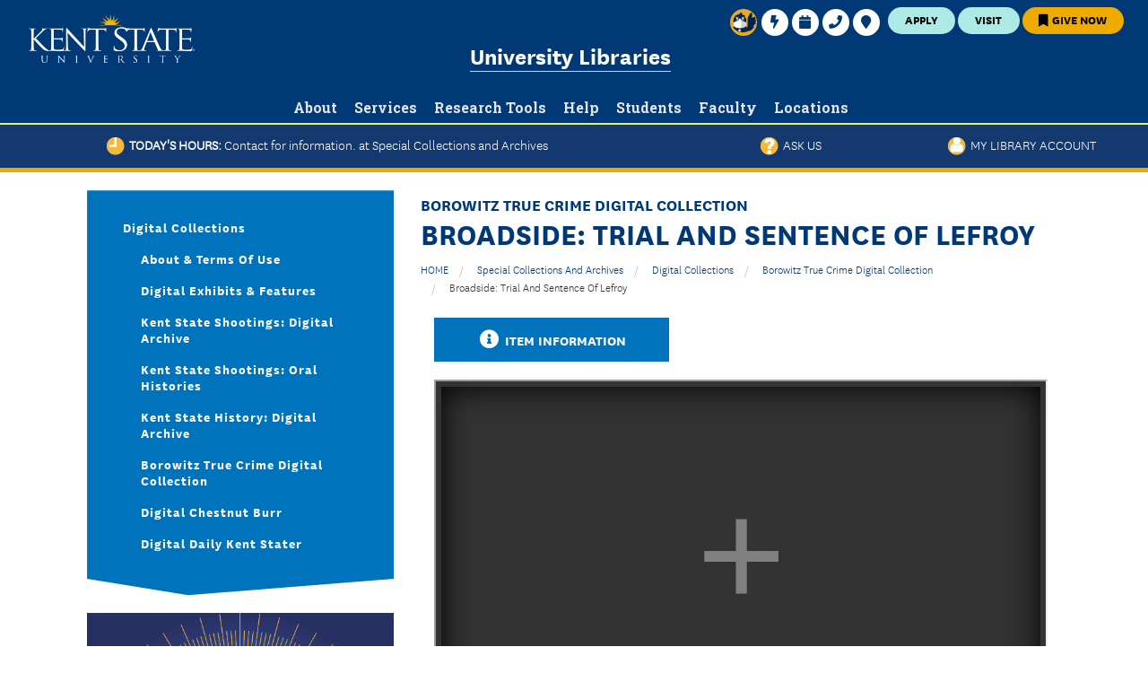

--- FILE ---
content_type: text/html; charset=utf-8
request_url: https://omeka.library.kent.edu/special-collections/items/show/11467
body_size: 14619
content:
<!DOCTYPE html>
<!-- Sorry no IE7 support! -->
<!-- @see http://foundation.zurb.com/docs/index.html#basicHTMLMarkup -->

<!--[if IE 8]><html class="no-js lt-ie9" lang="en"> <![endif]-->
<!--[if gt IE 8]><!--> <html class="no-js" lang="en"> <!--<![endif]-->
<head>
  <meta charset="utf-8" />
  <meta name="viewport" content="width=device-width" />
  <link rel="shortcut icon" href="//d10zm727sx51r.cloudfront.net/misc/favicon.ico" />
  <meta http-equiv="ImageToolbar" content="false" />
  <meta name="generator" content="Omeka (https://omeka.org)" />


    <title>Broadside: Trial and sentence of Lefroy &middot; Kent State University Libraries. Special Collections and Archives</title>

    <link rel="alternate" type="application/rss+xml" title="Omeka RSS Feed" href="/special-collections/items/browse?output=rss2" /><link rel="alternate" type="application/atom+xml" title="Omeka Atom Feed" href="/special-collections/items/browse?output=atom" />
    <!-- Plugin Stuff -->
    
   <link href="https://omeka.library.kent.edu/special-collections/themes/ksu_library_zurb/css/globals.css" media="all" rel="stylesheet" type="text/css" >
<link href="https://omeka.library.kent.edu/special-collections/plugins/Html5Media/views/shared/mediaelement/mediaelementplayer.css" media="all" rel="stylesheet" type="text/css" >
<link href="https://omeka.library.kent.edu/special-collections/plugins/Html5Media/views/shared/css/html5media.css" media="all" rel="stylesheet" type="text/css" >
<link href="https://omeka.library.kent.edu/special-collections/plugins/ShortcodeCarousel/views/public/css/jcarousel.responsive.css" media="all" rel="stylesheet" type="text/css" >
<link href="https://omeka.library.kent.edu/special-collections/plugins/ShortcodeCarousel/views/public/css/carousel.css" media="all" rel="stylesheet" type="text/css" ><style>
  @import url("//d10zm727sx51r.cloudfront.net/modules/system/system.base.css");
  @import url("//d10zm727sx51r.cloudfront.net/modules/system/system.messages.css");
  @import url("//d10zm727sx51r.cloudfront.net/modules/system/system.theme.css");
</style>
<style>
  @import url("//d10zm727sx51r.cloudfront.net/sites/all/modules/contrib/jquery_update/replace/ui/themes/base/minified/jquery.ui.core.min.css");
  @import url("//d10zm727sx51r.cloudfront.net/sites/all/modules/contrib/jquery_update/replace/ui/themes/base/minified/jquery.ui.theme.min.css");
  @import url("//d10zm727sx51r.cloudfront.net/sites/all/modules/contrib/jquery_update/replace/ui/themes/base/minified/jquery.ui.tabs.min.css");
  @import url("//d10zm727sx51r.cloudfront.net/sites/all/modules/contrib/jquery_update/replace/ui/themes/base/minified/jquery.ui.accordion.min.css");
</style>
<style>
  @import url("//d10zm727sx51r.cloudfront.net/modules/aggregator/aggregator.css");
  @import url("//d10zm727sx51r.cloudfront.net/sites/all/modules/contrib/calendar/css/calendar_multiday.css");
  @import url("//d10zm727sx51r.cloudfront.net/sites/all/modules/contrib/date/date_api/date.css");
  @import url("//d10zm727sx51r.cloudfront.net/sites/all/modules/contrib/date/date_popup/themes/datepicker.1.7.css");
  @import url("//d10zm727sx51r.cloudfront.net/sites/all/modules/contrib/date/date_repeat_field/date_repeat_field.css");
  @import url("//d10zm727sx51r.cloudfront.net/modules/field/theme/field.css");
  @import url("//d10zm727sx51r.cloudfront.net/modules/node/node.css");
  @import url("//d10zm727sx51r.cloudfront.net/modules/search/search.css");
  @import url("//d10zm727sx51r.cloudfront.net/sites/default/modules/ul/ul_events/ul_events.css");
  @import url("//d10zm727sx51r.cloudfront.net/sites/default/modules/ul/ul_hours/ul_hours.css");
  @import url("//d10zm727sx51r.cloudfront.net/sites/default/modules/ul/ul_icons/ul_icons.css");
  @import url("//d10zm727sx51r.cloudfront.net/sites/default/modules/ul/ul_profiles/ul_profiles.css");
  @import url("//d10zm727sx51r.cloudfront.net/modules/user/user.css");
  @import url("//d10zm727sx51r.cloudfront.net/sites/all/modules/contrib/user_alert/css/user-alert.css");
  @import url("//d10zm727sx51r.cloudfront.net/sites/all/modules/contrib/views/css/views.css");
  @import url("//d10zm727sx51r.cloudfront.net/sites/all/modules/contrib/ckeditor/css/ckeditor.css");
</style>
<style>
  @import url("//d10zm727sx51r.cloudfront.net/sites/all/modules/contrib/ctools/css/ctools.css");
</style>
<style>
#ul-icons-header {
  float: none;
  margin-left: 0px;
}

.media-item{width:auto;}.row{clear:both;}#page-title{display:none !important;}</style>
<style>
  @import url("//d10zm727sx51r.cloudfront.net/sites/default/modules/ksu_custom/kent_state_panels/libraries/owl.carousel.2.0.0-beta.2.4/assets/owl.carousel.css");
  @import url("//d10zm727sx51r.cloudfront.net/sites/default/modules/ksu_custom/kent_state_panels/kent_state_panels.css");
</style>

<!--[if lte IE 8]>
  <link rel="stylesheet" href="//www.library.kent.edu/sites/default/modules/ul/ul_hours/ul_hours_ie8.css" />
<![endif]-->
<style>
@import url("https://d10zm727sx51r.cloudfront.net/sites/all/themes/ksu_library_zurb/fontawesome/css/all.css?r0grr6");
@import url("https://www.library.kent.edu/sites/all/themes/custom/ksu_base_zurb/css/foundation.min.css");
@import url("https://www.library.kent.edu/sites/all/themes/custom/ksu_base_zurb/css/ksu_base_zurb.css");
@import url("https://www.library.kent.edu/sites/all/themes/custom/ksu_base_zurb/css/animate.css");
@import url("https://www.library.kent.edu/sites/all/themes/custom/ksu_base_zurb/js/lazyYT/lazyYT.css");
@import url("https://www.library.kent.edu/sites/all/themes/custom/ksu_kent_zurb_2018/css/ksu_kent_zurb_2018.css");
@import url("https://www.library.kent.edu/sites/all/themes/custom/ksu_kent_zurb_2018/slick/slick.css");
@import url("https://www.library.kent.edu/sites/all/themes/custom/ksu_kent_zurb_2018/slick/slick-theme.css");
@import url("https://www.library.kent.edu/sites/all/themes/custom/ksu_department_zurb_2018/css/ksu_department_zurb_2018.css");
@import url("//d10zm727sx51r.cloudfront.net/sites/all/themes/ksu_library_zurb/css/ksu-kent-zurb.css?20180816");
</style>

<script src="//ajax.googleapis.com/ajax/libs/jquery/1.10.2/jquery.min.js"></script>
<script>window.jQuery || document.write("<script src='//www.library.kent.edu/sites/all/modules/contrib/jquery_update/replace/jquery/1.10/jquery.min.js'>\x3C/script>")</script>
<script src="//d10zm727sx51r.cloudfront.net/misc/jquery.once.js?v=1.2"></script>
<script src="//d10zm727sx51r.cloudfront.net/misc/drupal.js"></script>
<script src="//ajax.googleapis.com/ajax/libs/jqueryui/1.10.2/jquery-ui.min.js"></script>
<script>window.jQuery.ui || document.write("<script src='//www.library.kent.edu/sites/all/modules/contrib/jquery_update/replace/ui/ui/minified/jquery-ui.min.js'>\x3C/script>")</script>
<script src="//d10zm727sx51r.cloudfront.net/sites/all/modules/contrib/tablesorter/tablesortervar.js"></script>
<script src="//d10zm727sx51r.cloudfront.net/sites/default/modules/ul/ul_hours/ul_hours.js"></script>
<script src="//d10zm727sx51r.cloudfront.net/sites/default/modules/ul/ul.js"></script>
<script src="//d10zm727sx51r.cloudfront.net/sites/all/libraries/tablesorter/jquery.metadata.js"></script>
<script src="//d10zm727sx51r.cloudfront.net/sites/all/libraries/tablesorter/addons/pager/jquery.tablesorter.pager.js"></script>
<script src="https://www.library.kent.edu/sites/all/themes/custom/ksu_base_zurb/js/vendor/custom.modernizr.js"></script>
<script src="//d10zm727sx51r.cloudfront.net/sites/default/themes/zurb-foundation/js/foundation.min.js"></script>
<script src="https://www.library.kent.edu/sites/all/themes/custom/ksu_base_zurb/js/foundation/foundation.min.js"></script>
<script src="https://d10zm727sx51r.cloudfront.net/sites/all/themes/custom/ksu_base_zurb/js/scripts.js?t=20180816"></script>
<script src="https://www.library.kent.edu/sites/all/themes/custom/ksu_base_zurb/js/carousels.js"></script>
<script src="https://www.library.kent.edu/sites/all/themes/custom/ksu_base_zurb/js/lazyYT/lazyYT.js"></script>
<script src="//d10zm727sx51r.cloudfront.net/sites/all/themes/ksu_library_zurb/js/ksu-kent-zurb.js"></script>
<style>
  .item-file {
    margin-bottom: 10px;
  }

  .large-3 #persistent-search {
    margin-top: 15px;
  }

  .large-3  #persistent-search .row.search-links {
    margin-top: -10px;
  }

  #persistent-search .row.search-links a {
    font-size:75%;
    padding: 5px;
  }

  @media screen and (min-width: 64.063em) {
    .large-3 #persistent-search {
      margin-top: 0px !important;
      max-width: 350px;
      float: right;
    }
  }

  h3 {
    text-transform: none !important;
  }

  .element-invisible {
    display:none !important;
  }
</style>
<script type="text/javascript" src="https://omeka.library.kent.edu/special-collections/themes/ksu_library_zurb/javascripts/globals.js"></script>
<script type="text/javascript" src="https://omeka.library.kent.edu/special-collections/plugins/Html5Media/views/shared/mediaelement/mediaelement-and-player.min.js"></script>
<script type="text/javascript" src="https://omeka.library.kent.edu/special-collections/plugins/ShortcodeCarousel/views/public/javascripts/jcarousel.responsive.js"></script>
<script type="text/javascript" src="https://omeka.library.kent.edu/special-collections/plugins/ShortcodeCarousel/views/public/javascripts/jquery.jcarousel.min.js"></script>
<script>jQuery.extend(Drupal.settings, {"basePath":"\/","pathPrefix":"","ajaxPageState":{"theme":"ksu_library_zurb","theme_token":"5ASP6CpGzU2YTHiBi43-q3y4h1MU5mztJ0KtYRwAUrc","js":{"sites\/default\/modules\/ksu_custom\/kent_state_panels\/libraries\/owl.carousel.2.0.0-beta.2.4\/owl.carousel-custompatch.min.js":1,"sites\/default\/modules\/ksu_custom\/kent_state_panels\/kent_state_panels.js":1,"sites\/default\/modules\/ksu_custom\/kent_state_panels\/libraries\/masonry\/masonry-3.3.1.min.js":1,"sites\/default\/modules\/ksu_custom\/kent_state_panels\/libraries\/masonry\/imagesloaded-3.1.8.min.js":1,"\/\/ajax.googleapis.com\/ajax\/libs\/jquery\/1.10.2\/jquery.min.js":1,"0":1,"misc\/jquery.once.js":1,"misc\/drupal.js":1,"\/\/ajax.googleapis.com\/ajax\/libs\/jqueryui\/1.10.2\/jquery-ui.min.js":1,"1":1,"sites\/all\/modules\/panopoly\/panopoly_theme\/js\/panopoly-accordion.js":1,"sites\/all\/modules\/contrib\/tablesorter\/tablesortervar.js":1,"sites\/default\/modules\/ul\/ul_hours\/ul_hours.js":1,"sites\/default\/modules\/ul\/ul.js":1,"sites\/all\/libraries\/tablesorter\/jquery.tablesorter.min.js":1,"sites\/all\/libraries\/tablesorter\/jquery.metadata.js":1,"sites\/all\/libraries\/tablesorter\/addons\/pager\/jquery.tablesorter.pager.js":1,"sites\/default\/modules\/ksu_custom\/kent_state_og\/user_alert.js":1,"sites\/all\/themes\/custom\/ksu_base_zurb\/js\/vendor\/custom.modernizr.js":1,"sites\/default\/themes\/zurb-foundation\/js\/foundation.min.js":1,"sites\/all\/themes\/custom\/ksu_base_zurb\/js\/foundation\/foundation.min.js":1,"sites\/all\/themes\/custom\/ksu_base_zurb\/js\/scripts.js":1,"sites\/all\/themes\/custom\/ksu_base_zurb\/js\/carousels.js":1,"sites\/all\/themes\/custom\/ksu_base_zurb\/js\/lazyYT\/lazyYT.js":1,"sites\/all\/themes\/custom\/ksu_department_zurb\/js\/ksu-department-zurb.js":1,"sites\/all\/themes\/ksu_library_zurb\/js\/ksu-kent-zurb.js":1},"css":{"modules\/system\/system.base.css":1,"modules\/system\/system.messages.css":1,"modules\/system\/system.theme.css":1,"misc\/ui\/jquery.ui.core.css":1,"misc\/ui\/jquery.ui.theme.css":1,"misc\/ui\/jquery.ui.tabs.css":1,"misc\/ui\/jquery.ui.accordion.css":1,"modules\/aggregator\/aggregator.css":1,"sites\/all\/modules\/contrib\/calendar\/css\/calendar_multiday.css":1,"sites\/all\/modules\/contrib\/date\/date_api\/date.css":1,"sites\/all\/modules\/contrib\/date\/date_popup\/themes\/datepicker.1.7.css":1,"sites\/all\/modules\/contrib\/date\/date_repeat_field\/date_repeat_field.css":1,"modules\/field\/theme\/field.css":1,"sites\/all\/modules\/contrib\/google_appliance\/theme\/google_appliance.css":1,"modules\/node\/node.css":1,"sites\/all\/modules\/panopoly\/panopoly_theme\/css\/panopoly-featured.css":1,"sites\/all\/modules\/panopoly\/panopoly_theme\/css\/panopoly-accordian.css":1,"sites\/all\/modules\/panopoly\/panopoly_theme\/css\/panopoly-layouts.css":1,"sites\/all\/modules\/contrib\/radix_layouts\/radix_layouts.css":1,"modules\/search\/search.css":1,"sites\/default\/modules\/ul\/ul_events\/ul_events.css":1,"sites\/default\/modules\/ul\/ul_hours\/ul_hours.css":1,"sites\/default\/modules\/ul\/ul_icons\/ul_icons.css":1,"sites\/default\/modules\/ul\/ul_profiles\/ul_profiles.css":1,"modules\/user\/user.css":1,"sites\/all\/modules\/contrib\/user_alert\/css\/user-alert.css":1,"sites\/all\/modules\/contrib\/views\/css\/views.css":1,"sites\/all\/modules\/contrib\/ckeditor\/css\/ckeditor.css":1,"sites\/all\/modules\/contrib\/ctools\/css\/ctools.css":1,"sites\/all\/modules\/contrib\/panels\/css\/panels.css":1,"0":1,"sites\/all\/themes\/custom\/ksu_zurb_5\/layouts\/foundation_panels_admin.css":1,"1":1,"sites\/default\/modules\/ksu_custom\/kent_state_panels\/libraries\/owl.carousel.2.0.0-beta.2.4\/assets\/owl.carousel.css":1,"sites\/default\/modules\/ksu_custom\/kent_state_panels\/kent_state_panels.css":1,"\/\/maxcdn.bootstrapcdn.com\/font-awesome\/4.6.3\/css\/font-awesome.min.css":1,"sites\/all\/libraries\/tablesorter\/themes\/blue\/style.css":1,"sites\/default\/modules\/ul\/ul_hours\/ul_hours_ie8.css":1,"sites\/all\/themes\/custom\/ksu_base_zurb\/css\/foundation.min.css":1,"sites\/all\/themes\/custom\/ksu_base_zurb\/css\/style.css":1,"sites\/all\/themes\/custom\/ksu_base_zurb\/css\/font-awesome.min.css":1,"sites\/all\/themes\/custom\/ksu_base_zurb\/js\/lazyYT\/lazyYT.css":1,"sites\/all\/themes\/custom\/ksu_department_zurb\/css\/ksu-department-zurb.css":1,"sites\/all\/themes\/ksu_library_zurb\/css\/ksu-kent-zurb.css":1}},"tablesorter":{"zebra":1,"odd":"odd","even":"even"},"user_alert":{"url_prefix":""},"kentStateOg":{"nid":"50001"},"kentStatePanels":{"carousel":null},"ogContext":{"groupType":"node","gid":"50001"}});</script>
  <!--[if lt IE 9]>
    <script src="//html5shiv.googlecode.com/svn/trunk/html5.js"></script>
  <![endif]-->
</head>
<body class="html not-front not-logged-in no-sidebars page-node page-node- page-node-11247 node-type-page og-context og-context-node og-context-node-50001 section-special-collections-and-archives theme--ksu-library-zurb theme--ksu-department-zurb-2018" >
  <div class="skip-link">
    <a href="#main-content" class="hide element-focusable">Skip to main content</a>
  </div>
  <!--.page -->
  <div id="page" role="document" class="page header-util-ct-3 panel-page-layout">
    <div class="page-header-markup hide"><!-- . --></div>
    <div class="clearfix">
          </div>
    <!--.l-header region -->
  <header class="l-header hide-for-print animated">
          <!--.l-header-region -->
      <section role="banner" aria-label="banner" class="l-header-region row">
        <div class="large-12 columns">
            <section role="complementary" class="block block-apachesolr-panels block-apachesolr-panels-search-form header">
  <div class="block-content">
    <a href="#" class="desktop-button search-button">
      <span class="show-for-sr">Search</span>
      <svg viewBox="0 0 30 30">
        <g>
          <path fill="currentColor" d="M23.4,24.9c-0.4,0-0.8-0.2-1.1-0.5l-4.1-4.1c-1.4,1-3.1,1.5-4.8,1.5c-4.6,0-8.4-3.8-8.4-8.4c0-4.6,3.8-8.4,8.4-8.4s8.4,3.8,8.4,8.4c0,1.7-0.5,3.4-1.5,4.8l4.1,4.1c0.3,0.3,0.4,0.7,0.4,1.1C24.9,24.2,24.2,24.9,23.4,24.9zM13.5,8.1c-2.9,0-5.4,2.4-5.4,5.4c0,2.9,2.4,5.4,5.4,5.4s5.4-2.4,5.4-5.4C18.8,10.5,16.4,8.1,13.5,8.1z">
          </path>
        </g>
      </svg>
    </a>
    <div class="hide ksu-megamenu-panels kent-search-overlay ">
      <div class="content">
        <div class="megamenu-container">
          <a href="#" class="hide close-button-overlay">Close<i class="close-icon"></i></a>
          <div class="show-for-large-up h3 ">SEARCH UNIVERSITY LIBRARIES</div>
          <div class="" data-kent-content-modal="google-search" role="Search">
            <form style="width:100%;" action="/" method="GET" onsubmit="window.location.href='https://www.library.kent.edu/search/site/'+ encodeURIComponent(jQuery('#edit-apachesolr-panels-search-form').val().replace('/', ' '));return false;" id="apachesolr-panels-search-block" accept-charset="UTF-8">
              <div>
                <div class="form-item form-type-textfield form-item-apachesolr-panels-search-form">
                  <label class="element-invisible" for="edit-apachesolr-panels-search-form">Search </label>
                  <input title="Enter the terms you wish to search for." class="apachesolr-autocomplete form-text ui-autocomplete-input" type="text" id="edit-apachesolr-panels-search-form" style="width: 90% !important" placeholder="Enter Your Search...">
                </div>
                <button class="form-submit button-link-svg">
                  <svg viewBox="0 0 30 30">
                    <g>
                      <path fill="currentColor" d="M23.4,24.9c-0.4,0-0.8-0.2-1.1-0.5l-4.1-4.1c-1.4,1-3.1,1.5-4.8,1.5c-4.6,0-8.4-3.8-8.4-8.4c0-4.6,3.8-8.4,8.4-8.4s8.4,3.8,8.4,8.4c0,1.7-0.5,3.4-1.5,4.8l4.1,4.1c0.3,0.3,0.4,0.7,0.4,1.1C24.9,24.2,24.2,24.9,23.4,24.9zM13.5,8.1c-2.9,0-5.4,2.4-5.4,5.4c0,2.9,2.4,5.4,5.4,5.4s5.4-2.4,5.4-5.4C18.8,10.5,16.4,8.1,13.5,8.1z">
                      </path>
                    </g>
                  </svg>
                </button>
                <button class="secondary button radius form-submit" id="edit-submit" name="op" value="Search" type="submit">Search</button>
              </div>
            </form>
          </div>
        </div>
      </div>
    </div>
  </div>
</section>
<section role="complementary" class="block block-ksu-custom-blocks-redesign block-ksu-custom-blocks-redesign-utility-nav-links header">
  <div class="block-content">
    <div class="item-list">
      <ul class="ksu_redesign_util_nav_temp utility-col-3">
        <li class="first">
          <a href="https://www.kent.edu/apply" class="apply utility-btn">Apply</a>
        </li>
        <li>
          <a href="https://www.kent.edu/visit" class="visit utility-btn">Visit</a>
        </li>
        <li class="last">
          <a href="https://www.library.kent.edu/about/departments/administration/give-university-libraries" class="give utility-btn">
            <i class="fa fa-bookmark"></i> Give Now</a>
        </li>
      </ul>
    </div>
  </div>
</section><div id="block-kent-state-blocks-campus-secondary-menu" class="block block-kent-state-blocks block-kent-state-blocks-campus-secondary-menu header">
  <div class="content">
    <ul class="menu">
      <li class="first leaf" style="float: left; margin-right: 4px;">
  <a href="https://www.kent.edu/coronavirus/flashes-safe-seven">
          <span class="safe-seven-util-icon"></span>
          <span class="safe-seven-util-text">Flashes Safe Seven</span>
        </a>
      </li>
      <li class="leaf">

        <a href="https://login.kent.edu" title="" og-menu-utility-image="" class="utility" alt="" target="_self" =""="">
          <span class="fa fa-bolt">
          </span>
          <span>FlashLine Login</span>
        </a>
      </li>
      <li class="leaf">
        <a href="https://www.kent.edu/calendars">
          <span class="fa fa-calendar">
          </span>
          <span>Calendars</span>
        </a>
      </li>
      <li class="expanded">
        <a href="https://keys.kent.edu/ePROD/bwgkphon.p_viewpeopledirectory">
          <span class="fa fa-phone">
          </span>
          <span>Phone Directory</span>
        </a>
        <ul class="menu">
          <li class="first leaf">
            <a href="https://keys.kent.edu/ePROD/bwgkphon.P_EnterStaffCriteria">Faculty &amp; Staff<span class="element-invisible">Phone Directory</span>
            </a>
          </li>
          <li class="leaf">
            <a href="https://keys.kent.edu/ePROD/bwgkphon.P_EnterEmeritiCriteria">Emeriti or Retiree</a>
          </li>
          <li class="last leaf">
            <a href="https://keys.kent.edu/ePROD/bwgkphon.P_DeptDir">All Departments</a>
          </li>
        </ul>
      </li>
      <li class="leaf">
        <a href="http://www.kent.edu/maps">
          <span class="fa fa-map-marker">
          </span>
          <span>Maps &amp; Directions</span>
        </a>
      </li>
      <li class="last leaf">
        <a href="https://www.library.kent.edu/" title="" og-menu-utility-image="" class="desktop-button search-button" alt="" target="_self" =""="">
          <span class="fa fa-search">
          </span>
          <span>Search</span>
        </a>
      </li>
    </ul>
  </div>
</div>
<div id="block-kent-state-blocks-campus-logo" class="block block-kent-state-blocks block-kent-state-blocks-campus-logo header">
  <div class="content">
    <a href="https://www.kent.edu">
      <!--[if gte IE 9]><!----><img class="campus_kent" src="https://www.library.kent.edu/sites/all/themes/ksu_library_zurb/images/kent_state_university%20Horizontal_124-White-cpm.png" title="Kent State University" alt="Kent State University Home"><!--<![endif]-->
      <!--[if lt IE 9]><img class="campus_kent" src="https://www.library.kent.edu/sites/all/themes/ksu_library_zurb/images/kent_state_university%20Horizontal_124-White-cpm.png" title="Kent State University" alt="Kent State University Home"><![endif]-->
    </a>
  </div>
</div>
<section role="complementary" class="block block-kent-state-blocks block-kent-state-blocks-group-header header">
  <div class="block-content">
    <div class="group-name">
      <a href="https://www.library.kent.edu" class="active">University Libraries</a>
    </div>
    <div class="group-parent-name"></div>
  </div>
</section>  <section role="complementary" class="block block-ksu-custom-blocks-redesign block-ksu-custom-blocks-redesign-kent-mobile-menu header">


  <div class="block-content">    <div class="kent_mobile_menu"><a href="#" class="mobile-button menu-button hide-for-large" aria-expanded="false"><span>Menu</span></a></div>  </div>
</section><section role="complementary" class="block block-ksu-custom-blocks-redesign block-ksu-custom-blocks-redesign-kent-mobile-menu header">


  <div class="block-content">    <div class="kent_mobile_menu"><a href="#" class="mobile-button menu-button hide-for-large" aria-expanded="false"><span>Menu</span></a></div>  </div>
</section>
<div id="block-kent-state-blocks-group-megamenu" class="ksu-megamenu-panels block block-kent-state-blocks group-megamenu kent-rd-megamenu header">
<ul class="megamenu-wrapper">
              <li>
          <a href="https://www.library.kent.edu/about-university-libraries" class="megamenu-title"><span class="link-text">About</span><i class="hide icon icon-hex-arrow hex-arrow-down"><svg viewBox="0 0 60 60"><g class="outline"><path fill="currentColor" d="M30,57.7L6.1,43.8V16.2L30,2.3l23.9,13.8v27.7L30,57.7z M7.5,43.1L30,56.1l22.5-13.1V16.9L30,3.9L7.5,16.9V43.1z"></path></g><g class="angle"><g><g><polygon fill="currentColor" points="17.6,26.9 21,22.7 30,30.2 39,22.7 42.4,26.9 30,37.3"></polygon></g></g></g></svg></i><i class="hide icon icon-hex-arrow hex-arrow-right"><svg viewBox="0 0 60 60"><g class="outline"><path fill="currentColor" d="M30,57.7L6.1,43.8V16.2L30,2.3l23.9,13.8v27.7L30,57.7z M7.5,43.1L30,56.1l22.5-13.1V16.9L30,3.9L7.5,16.9V43.1z"></path></g><g class="angle"><g><g><polygon fill="currentColor" points="26.9,42.4 22.7,39 30.2,30 22.7,21 26.9,17.6 37.3,30"></polygon></g></g></g></svg></i></a>          <div class="megamenu-container">
            <a href="#" class="hide close-button-overlay">Close<i class="close-icon"></i></a>
            <span class="h3 hide subheader">
              <a href="https://www.library.kent.edu/about-university-libraries">About Overview</a>            </span>
                          <ul class="megamenu-links">
                                            <li class="scnd-level">
                  <a href="https://www.library.kent.edu/building-guide-kent-state-universitys-main-library"><div>Building Guide</div></a>                </li>
                              <li class="scnd-level">
                  <a href="https://www.library.kent.edu/contact-us"><div>Contact Us</div></a>                </li>
                              <li class="scnd-level">
                  <a href="https://www.library.kent.edu/departments"><div>Departments</div></a>                </li>
                              <li class="scnd-level">
                  <a href="https://www.library.kent.edu/directions-parking"><div>Directions &amp; Parking</div></a>                </li>
                              <li class="scnd-level">
                  <a href="https://www.library.kent.edu/events"><div>Events</div></a>                </li>
                              <li class="scnd-level">
                  <a href="https://www.library.kent.edu/about/faculty-and-staff"><div>Faculty &amp; Staff</div></a>                </li>
                              <li class="scnd-level">
                  <a href="https://www.library.kent.edu/about/departments/administration/give-university-libraries"><div>Give to University Libraries</div></a>                </li>
                              <li class="scnd-level">
                  <a href="https://www.library.kent.edu/daily-hours"><div>Hours</div></a>                </li>
                              <li class="scnd-level">
                  <a href="https://libguides.library.kent.edu/instructional-spaces"><div>Library Instructional Spaces</div></a>                </li>
                              <li class="scnd-level">
                  <a href="https://www.library.kent.edu/mission-vision"><div>Mission &amp; Vision</div></a>                </li>
                              <li class="scnd-level">
                  <a href="https://www.library.kent.edu/news"><div>Newsletters</div></a>                </li>
                              <li class="scnd-level">
                  <a href="https://www.library.kent.edu/policies-university-libraries"><div>Policies</div></a>                </li>
                          </ul>
                      </div>
        </li>
              <li>
          <a href="https://www.library.kent.edu/services" class="megamenu-title"><span class="link-text">Services</span><i class="hide icon icon-hex-arrow hex-arrow-down"><svg viewBox="0 0 60 60"><g class="outline"><path fill="currentColor" d="M30,57.7L6.1,43.8V16.2L30,2.3l23.9,13.8v27.7L30,57.7z M7.5,43.1L30,56.1l22.5-13.1V16.9L30,3.9L7.5,16.9V43.1z"></path></g><g class="angle"><g><g><polygon fill="currentColor" points="17.6,26.9 21,22.7 30,30.2 39,22.7 42.4,26.9 30,37.3"></polygon></g></g></g></svg></i><i class="hide icon icon-hex-arrow hex-arrow-right"><svg viewBox="0 0 60 60"><g class="outline"><path fill="currentColor" d="M30,57.7L6.1,43.8V16.2L30,2.3l23.9,13.8v27.7L30,57.7z M7.5,43.1L30,56.1l22.5-13.1V16.9L30,3.9L7.5,16.9V43.1z"></path></g><g class="angle"><g><g><polygon fill="currentColor" points="26.9,42.4 22.7,39 30.2,30 22.7,21 26.9,17.6 37.3,30"></polygon></g></g></g></svg></i></a>          <div class="megamenu-container">
            <a href="#" class="hide close-button-overlay">Close<i class="close-icon"></i></a>
            <span class="h3 hide subheader">
              <a href="https://www.library.kent.edu/services">Services Overview</a>            </span>
                          <ul class="megamenu-links">
                                            <li class="scnd-level">
                  <a href="https://www.library.kent.edu/circulation"><div>Circulation</div></a>                </li>
                              <li class="scnd-level">
                  <a href="https://www.library.kent.edu/about/departments/course-reserves"><div>Course Reserves / Core Textbooks</div></a>                </li>
                              <li class="scnd-level">
                  <a href="http://library.kent.edu/equipment"><div>Equipment for Checkout</div></a>                </li>
                              <li class="scnd-level">
                  <a href="https://www.library.kent.edu/about/departments/interlibrary-loan"><div>Interlibrary Loan</div></a>                </li>
                              <li class="scnd-level">
                  <a href="https://www.library.kent.edu/about/departments/instruction"><div>Library Instruction</div></a>                </li>
                              <li class="scnd-level">
                  <a href="https://libguides.library.kent.edu/tutorials"><div>Library Tutorials</div></a>                </li>
                              <li class="scnd-level">
                  <a href="https://ohiolink-ksu.primo.exlibrisgroup.com/discovery/login?vid=01OHIOLINK_KSU:KENT"><div>My Library Account</div></a>                </li>
                              <li class="scnd-level">
                  <a href="https://oaks.kent.edu"><div>Open Access Kent State</div></a>                </li>
<li class="scnd-level">
                  <a href="https://www.library.kent.edu/research-support-services"><div>Research Support Services</div></a>                </li>
                              <li class="scnd-level">
                  <a href="https://www.library.kent.edu/about/departments/statistical-consulting"><div>Statistical Consulting</div></a>                </li>
                              <li class="scnd-level">
                  <a href="https://www.library.kent.edu/about/departments/student-multimedia-studio"><div>Student Multimedia Studio</div></a>                </li>
                              <li class="scnd-level">
                  <a href="https://www.library.kent.edu/services/suggest-purchase"><div>Suggest a Purchase</div></a>                </li>
                          </ul>
                      </div>
        </li>
              <li>
          <a href="https://www.library.kent.edu/research-tools" class="megamenu-title"><span class="link-text">Research Tools</span><i class="hide icon icon-hex-arrow hex-arrow-down"><svg viewBox="0 0 60 60"><g class="outline"><path fill="currentColor" d="M30,57.7L6.1,43.8V16.2L30,2.3l23.9,13.8v27.7L30,57.7z M7.5,43.1L30,56.1l22.5-13.1V16.9L30,3.9L7.5,16.9V43.1z"></path></g><g class="angle"><g><g><polygon fill="currentColor" points="17.6,26.9 21,22.7 30,30.2 39,22.7 42.4,26.9 30,37.3"></polygon></g></g></g></svg></i><i class="hide icon icon-hex-arrow hex-arrow-right"><svg viewBox="0 0 60 60"><g class="outline"><path fill="currentColor" d="M30,57.7L6.1,43.8V16.2L30,2.3l23.9,13.8v27.7L30,57.7z M7.5,43.1L30,56.1l22.5-13.1V16.9L30,3.9L7.5,16.9V43.1z"></path></g><g class="angle"><g><g><polygon fill="currentColor" points="26.9,42.4 22.7,39 30.2,30 22.7,21 26.9,17.6 37.3,30"></polygon></g></g></g></svg></i></a>          <div class="megamenu-container">
            <a href="#" class="hide close-button-overlay">Close<i class="close-icon"></i></a>
            <span class="h3 hide subheader">
              <a href="https://www.library.kent.edu/research-tools">Research Tools Overview</a>            </span>
                          <ul class="megamenu-links">
                                            <li class="scnd-level">
                  <a href="https://proxy.library.kent.edu/login?url=https://browzine.com/libraries/1461/subjects"><div>BrowZine</div></a>                </li>
                              <li class="scnd-level">
                  <a href="https://libguides.library.kent.edu/citationtools"><div>Citation Tools</div></a>                </li>
                              <li class="scnd-level">
                  <a href="https://libguides.library.kent.edu/az.php"><div>Databases A-to-Z</div></a>                </li>
                              <li class="scnd-level">
                  <a href="https://libguides.library.kent.edu/sb.php?subject_id=56362"><div>Databases By Subject</div></a>                </li>
                              <li class="scnd-level">
                  <a href="https://omeka.library.kent.edu/special-collections/"><div>Digital Collections</div></a>                </li>
                              <li class="scnd-level">
                  <a href="https://libguides.library.kent.edu/Discovery"><div>Discovery@Kent State</div></a>                </li>
                              <li class="scnd-level">
                  <a href="https://libguides.library.kent.edu/Government"><div>Government Information</div></a>                </li>
                              <li class="scnd-level">
                  <a href="https://www.library.kent.edu/journals"><div>Journal Finder</div></a>                </li>
                              <li class="scnd-level">
                  <a href="https://ohiolink-ksu.primo.exlibrisgroup.com/discovery/search?vid=01OHIOLINK_KSU:KENT"><div>KentLINK</div></a>                </li>
                              <li class="scnd-level">
                  <a href="https://libguides.library.kent.edu"><div>Library Guides</div></a>                </li>
                              <li class="scnd-level">
                  <a href="http://olc1.ohiolink.edu/search"><div>OhioLINK</div></a>                </li>
                              <li class="scnd-level">
                  <a href="https://oaks.kent.edu"><div>Open Access Kent State</div></a>                </li>
                          </ul>
                      </div>
        </li>
              <li>
          <a href="https://www.library.kent.edu/help" class="megamenu-title"><span class="link-text">Help</span><i class="hide icon icon-hex-arrow hex-arrow-down"><svg viewBox="0 0 60 60"><g class="outline"><path fill="currentColor" d="M30,57.7L6.1,43.8V16.2L30,2.3l23.9,13.8v27.7L30,57.7z M7.5,43.1L30,56.1l22.5-13.1V16.9L30,3.9L7.5,16.9V43.1z"></path></g><g class="angle"><g><g><polygon fill="currentColor" points="17.6,26.9 21,22.7 30,30.2 39,22.7 42.4,26.9 30,37.3"></polygon></g></g></g></svg></i><i class="hide icon icon-hex-arrow hex-arrow-right"><svg viewBox="0 0 60 60"><g class="outline"><path fill="currentColor" d="M30,57.7L6.1,43.8V16.2L30,2.3l23.9,13.8v27.7L30,57.7z M7.5,43.1L30,56.1l22.5-13.1V16.9L30,3.9L7.5,16.9V43.1z"></path></g><g class="angle"><g><g><polygon fill="currentColor" points="26.9,42.4 22.7,39 30.2,30 22.7,21 26.9,17.6 37.3,30"></polygon></g></g></g></svg></i></a>          <div class="megamenu-container">
            <a href="#" class="hide close-button-overlay">Close<i class="close-icon"></i></a>
            <span class="h3 hide subheader">
              <a href="https://www.library.kent.edu/help">Help Overview</a>            </span>
                          <ul class="megamenu-links">
                                            <li class="scnd-level">
                  <a href="https://www.library.kent.edu/ask-us"><div>Ask Us</div></a>                </li>
                              <li class="scnd-level">
                  <a href="https://www.library.kent.edu/help/connect-from-off-campus"><div>Connect from Off-Campus</div></a>                </li>
                              <li class="scnd-level">
                  <a href="https://support.kent.edu"><div>Help Desk</div></a>                </li>
                              <li class="scnd-level">
                  <a href="https://www.library.kent.edu/university-libraries-workshops"><div>Library Workshops</div></a>                </li>
                              <li class="scnd-level">
                  <a href="https://www.library.kent.edu/subject-librarians-directory"><div>Subject Librarians Directory</div></a>                </li>
                              <li class="scnd-level">
                  <a href="https://www.library.kent.edu/how-are-we-doing"><div>Suggestions/Feedback</div></a>                </li>
                              <li class="scnd-level">
                  <a href="https://www.kent.edu/node/67356"><div>Tutoring</div></a>                </li>
                              <li class="scnd-level">
                  <a href="https://www.kent.edu/node/62996"><div>Writing Commons</div></a>                </li>
                          </ul>
                      </div>
        </li>
              <li>
          <a href="https://www.library.kent.edu/resources-students" class="megamenu-title"><span class="link-text">Students</span><i class="hide icon icon-hex-arrow hex-arrow-down"><svg viewBox="0 0 60 60"><g class="outline"><path fill="currentColor" d="M30,57.7L6.1,43.8V16.2L30,2.3l23.9,13.8v27.7L30,57.7z M7.5,43.1L30,56.1l22.5-13.1V16.9L30,3.9L7.5,16.9V43.1z"></path></g><g class="angle"><g><g><polygon fill="currentColor" points="17.6,26.9 21,22.7 30,30.2 39,22.7 42.4,26.9 30,37.3"></polygon></g></g></g></svg></i><i class="hide icon icon-hex-arrow hex-arrow-right"><svg viewBox="0 0 60 60"><g class="outline"><path fill="currentColor" d="M30,57.7L6.1,43.8V16.2L30,2.3l23.9,13.8v27.7L30,57.7z M7.5,43.1L30,56.1l22.5-13.1V16.9L30,3.9L7.5,16.9V43.1z"></path></g><g class="angle"><g><g><polygon fill="currentColor" points="26.9,42.4 22.7,39 30.2,30 22.7,21 26.9,17.6 37.3,30"></polygon></g></g></g></svg></i></a>          <div class="megamenu-container">
            <a href="#" class="hide close-button-overlay">Close<i class="close-icon"></i></a>
            <span class="h3 hide subheader">
              <a href="https://www.library.kent.edu/resources-students">Students Overview</a>            </span>
                          <ul class="megamenu-links">
                                            <li class="scnd-level">
                  <a href="https://libguides.library.kent.edu/c.php?g=278149"><div>Citation Tools</div></a>                </li>
                              <li class="scnd-level">
                  <a href="https://www.library.kent.edu/about/departments/course-reserves"><div>Course Reserves / Core Textbooks</div></a>                </li>
                              <li class="scnd-level">
                  <a href="https://www.library.kent.edu/student-jobs"><div>Jobs for Students</div></a>                </li>
                              <li class="scnd-level">
                  <a href="https://libguides.library.kent.edu/International_Students"><div>International Students</div></a>                </li>
                              <li class="scnd-level">
                  <a href="https://libguides.library.kent.edu/tutorials"><div>Library Tutorials</div></a>                </li>
                              <li class="scnd-level">
                  <a href="https://libguides.library.kent.edu/meetwithalibrarian"><div>Meet with a Librarian</div></a>                </li>
                              <li class="scnd-level">
                  <a href="https://ohiolink-ksu.primo.exlibrisgroup.com/discovery/login?vid=01OHIOLINK_KSU:KENT"><div>My Library Account</div></a>                </li>
                              <li class="scnd-level">
                  <a href="https://libguides.library.kent.edu/plagiarism"><div>Plagiarism School</div></a>                </li>
                              <li class="scnd-level">
                  <a href="https://www.library.kent.edu/about/departments/statistical-consulting"><div>Statistical Consulting</div></a>                </li>
                              <li class="scnd-level">
                  <a href="https://www.library.kent.edu/about/departments/student-multimedia-studio"><div>Student Multimedia Studio</div></a>                </li>
                              <li class="scnd-level">
                  <a href="https://libguides.library.kent.edu/studyspaces"><div>Study Spaces</div></a>                </li>
                              <li class="scnd-level">
                  <a href="https://www.kent.edu/node/67356"><div>Tutoring</div></a>                </li>
                              <li class="scnd-level">
                  <a href="https://www.library.kent.edu/university-libraries-student-scholarship"><div>University Libraries Student Scholarship</div></a>                </li>
                              <li class="scnd-level">
                  <a href="https://www.kent.edu/node/62996"><div>Writing Commons</div></a>                </li>
                          </ul>
                      </div>
        </li>
              <li>
          <a href="https://www.library.kent.edu/resources-faculty" class="megamenu-title"><span class="link-text">Faculty</span><i class="hide icon icon-hex-arrow hex-arrow-down"><svg viewBox="0 0 60 60"><g class="outline"><path fill="currentColor" d="M30,57.7L6.1,43.8V16.2L30,2.3l23.9,13.8v27.7L30,57.7z M7.5,43.1L30,56.1l22.5-13.1V16.9L30,3.9L7.5,16.9V43.1z"></path></g><g class="angle"><g><g><polygon fill="currentColor" points="17.6,26.9 21,22.7 30,30.2 39,22.7 42.4,26.9 30,37.3"></polygon></g></g></g></svg></i><i class="hide icon icon-hex-arrow hex-arrow-right"><svg viewBox="0 0 60 60"><g class="outline"><path fill="currentColor" d="M30,57.7L6.1,43.8V16.2L30,2.3l23.9,13.8v27.7L30,57.7z M7.5,43.1L30,56.1l22.5-13.1V16.9L30,3.9L7.5,16.9V43.1z"></path></g><g class="angle"><g><g><polygon fill="currentColor" points="26.9,42.4 22.7,39 30.2,30 22.7,21 26.9,17.6 37.3,30"></polygon></g></g></g></svg></i></a>          <div class="megamenu-container">
            <a href="#" class="hide close-button-overlay">Close<i class="close-icon"></i></a>
            <span class="h3 hide subheader">
              <a href="https://www.library.kent.edu/resources-faculty">Faculty Overview</a>            </span>
                          <ul class="megamenu-links">
                                            <li class="scnd-level">
                  <a href="https://www.library.kent.edu/about/departments/copyright-services/affordable-learning-kent-state"><div>Affordable Course Materials</div></a>                </li>
                              <li class="scnd-level">
                  <a href="https://www.library.kent.edu/about/departments/copyright-services"><div>Copyright Services</div></a>                </li>
                              <li class="scnd-level">
                  <a href="https://www.library.kent.edu/about/departments/course-reserves"><div>Course Reserves / Core Textbooks</div></a>                </li>
                              <li class="scnd-level">
                  <a href="https://www.library.kent.edu/about/departments/instruction"><div>Library Instruction</div></a>                </li>
                              <li class="scnd-level">
                  <a href="https://ohiolink-ksu.primo.exlibrisgroup.com/discovery/login?vid=01OHIOLINK_KSU:KENT"><div>My Library Account</div></a>                </li>
                              <li class="scnd-level">
                  <a href="https://oaks.kent.edu/"><div>Open Access Kent State</div></a>                </li>
                              <li class="scnd-level">
                  <a href="https://libguides.library.kent.edu/c.php?g=278246&amp;p=1854288"><div>Plagiarism School</div></a>                </li>
                              <li class="scnd-level">
                  <a href="https://www.library.kent.edu/about/departments/technical-services/selection-manager"><div>Selection Manager</div></a>                </li>
                              <li class="scnd-level">
                  <a href="https://www.library.kent.edu/about/departments/statistical-consulting"><div>Statistical Consulting</div></a>                </li>
                              <li class="scnd-level">
                  <a href="https://www.library.kent.edu/services/suggest-purchase/form"><div>Suggest a Purchase</div></a>                </li>
                          </ul>
                      </div>
        </li>
              <li>
          <a href="https://www.library.kent.edu/library-locations" class="megamenu-title"><span class="link-text">Locations</span><i class="hide icon icon-hex-arrow hex-arrow-down"><svg viewBox="0 0 60 60"><g class="outline"><path fill="currentColor" d="M30,57.7L6.1,43.8V16.2L30,2.3l23.9,13.8v27.7L30,57.7z M7.5,43.1L30,56.1l22.5-13.1V16.9L30,3.9L7.5,16.9V43.1z"></path></g><g class="angle"><g><g><polygon fill="currentColor" points="17.6,26.9 21,22.7 30,30.2 39,22.7 42.4,26.9 30,37.3"></polygon></g></g></g></svg></i><i class="hide icon icon-hex-arrow hex-arrow-right"><svg viewBox="0 0 60 60"><g class="outline"><path fill="currentColor" d="M30,57.7L6.1,43.8V16.2L30,2.3l23.9,13.8v27.7L30,57.7z M7.5,43.1L30,56.1l22.5-13.1V16.9L30,3.9L7.5,16.9V43.1z"></path></g><g class="angle"><g><g><polygon fill="currentColor" points="26.9,42.4 22.7,39 30.2,30 22.7,21 26.9,17.6 37.3,30"></polygon></g></g></g></svg></i></a>          <div class="megamenu-container hasSubSections">
            <a href="#" class="hide close-button-overlay">Close<i class="close-icon"></i></a>
            <span class="h3 hide subheader">
              <a href="https://www.library.kent.edu/library-locations">Locations Overview</a>            </span>
                              <h4>Library Locations at the Kent Campus</h4>
                          <ul class="megamenu-links">
                                            <li class="scnd-level">
                  <a href="https://www.library.kent.edu/architecture-library"><div>Architecture Library</div></a>                </li>
                              <li class="scnd-level">
                  <a href="https://www.library.kent.edu/fashion-library"><div>Fashion Library</div></a>                </li>
                              <li class="scnd-level">
                  <a href="https://www.library.kent.edu/map-library"><div>Map Library</div></a>                </li>
                              <li class="scnd-level">
                  <a href="https://www.library.kent.edu/performing-arts-library"><div>Performing Arts Library</div></a>                </li>
                              <li class="scnd-level">
                  <a href="https://www.library.kent.edu/special-collections-and-archives"><div>Special Collections and Archives</div></a>                </li>
                          </ul>
                          <h4>Regional Campus Libraries</h4>
              <ul class="megamenu-links">
                                 <li class="scnd-level">
                  <a href="https://www.kent.edu/ashtabula/library">Ashtabula</a>
                 </li>
                                 <li class="scnd-level">
                  <a href="https://www.kent.edu/node/376676">East Liverpool</a>
                 </li>
                                 <li class="scnd-level">
                  <a href="https://www.kent.edu/geauga/library">Geauga</a>
                 </li>
                                 <li class="scnd-level">
                  <a href="https://www.kent.edu/columbiana/libraries">Salem</a>
                 </li>
                                 <li class="scnd-level">
                  <a href="https://www.kent.edu/stark/library">Stark</a>
                 </li>
                                 <li class="scnd-level">
                  <a href="https://www.kent.edu/trumbull/library">Trumbull</a>
                 </li>
                                 <li class="scnd-level">
                  <a href="https://www.kent.edu/tusc/library">Tuscarawas</a>
                 </li>
                                 <li class="scnd-level">
                  <a href="https://www.kent.edu/cpm/library">College of Podiatric Medicine</a>
                 </li>
                              </ul>
                      </div>
        </li>
          </ul>
  </div>
<div id="mega-menu-post-menu" class="hide">
  <div id="block-kent-state-blocks-campus-secondary-menu--2" class="block block-kent-state-blocks block-kent-state-blocks-campus-secondary-menu--2">
    <div class="content">
      <ul class="menu">
        <li class="first leaf">
          <a href="https://www.kent.edu/coronavirus/flashes-safe-seven">
            <span class="safe-seven-util-icon"></span>
            <span class="safe-seven-util-text">Flashes Safe Seven</span>
          </a>
        </li>
        <li class="leaf">
          <a href="https://login.kent.edu">
            <span class="fa fa-bolt">
            </span>
            <span>FlashLine Login</span>
          </a>
        </li>
        <li class="leaf">
          <a href="https://www.library.kent.edu/calendars">
            <span class="fa fa-calendar">
            </span>
            <span>Calendars</span>
          </a>
        </li>
        <li class="expanded">
          <a href="https://keys.kent.edu:44220/ePROD/bwgkphon.p_viewpeopledirectory">
            <span class="fa fa-phone">
            </span>
            <span>Phone Directory</span>
          </a>
          <ul class="menu">
            <li class="first leaf">
              <a href="https://keys.kent.edu/ePROD/bwgkphon.P_EnterStaffCriteria">Faculty &amp; Staff <span class="element-invisible">Phone Directory</span>
              </a>
            </li>
            <li class="leaf">
              <a href="https://keys.kent.edu/ePROD/bwgkphon.P_EnterEmeritiCriteria">Emeriti or Retiree</a>
            </li>
            <li class="last leaf">
              <a href="https://keys.kent.edu/ePROD/bwgkphon.P_DeptDir">All Departments</a>
            </li>
          </ul>
        </li>
        <li class="leaf">
          <a href="http://www.kent.edu/maps">
            <span class="fa fa-map-marker">
            </span>
            <span>Maps &amp; Directions</span>
          </a>
        </li>
        <li class="last leaf">
          <a href="https://www.library.kent.edu/" title="" og-menu-utility-image="" class="desktop-button search-button active" alt="" target="_self" =""="">
            <span class="fa fa-search">
            </span>
            <span>Search</span>
          </a>
        </li>
      </ul>      </div>
    </div>
    <div class="show-for-small">
      <section role="complementary" class="block block-ksu-custom-blocks-redesign block-ksu-custom-blocks-redesign-utility-nav-links--2 header">
        <div class="block-content">
          <div class="item-list">
            <ul class="ksu_redesign_util_nav_temp utility-col-3">
              <li class="first">
                <a href="https://www.kent.edu/apply" class="apply utility-btn">Apply</a>
              </li>
              <li>
                <a href="https://www.kent.edu/visit" class="visit utility-btn">Visit</a>
              </li>
              <li class="last">
                <a href="https://www.library.kent.edu/advancement/give-online-now?r=2737" class="give utility-btn">
                  <i class="fa fa-bookmark">
                  </i> Give Now</a>
                </li>
              </ul>
            </div>
          </div>
        </section>
      </div>
    </div>
  </div>


<div id="ul-icons-header" class="row columns">
  <div id="ul-hours" class="small-12 large-7 large-offset-1 columns">
    <a href="http://www.library.kent.edu/daily-hours">
      <img src="https://d10zm727sx51r.cloudfront.net/sites/all/themes/ksu_library_zurb/images/icon_hours.png" alt=""> &nbsp;Today's Hours: <span id="ul-hours-text">7:30a-10p at University Library</span>
    </a>
  </div>
  <div class="small-12 large-1 columns">
    <a href="https://www.library.kent.edu/about/departments/reference/ask-us">
      <img src="https://d10zm727sx51r.cloudfront.net/sites/all/themes/ksu_library_zurb/images/icon_ask_us.png" alt=""> &nbsp;Ask Us
    </a>
  </div>
  <div class="small-12 large-2 columns">
    <a href="https://ohiolink-ksu.primo.exlibrisgroup.com/discovery/login?vid=01OHIOLINK_KSU:KENT" target="_blank">
      <img src="https://d10zm727sx51r.cloudfront.net/sites/all/themes/ksu_library_zurb/images/icon_my_account.png" alt=""> &nbsp;My Library Account
    </a>
  </div>
</div>
        </div>
      </section>
      <!--/.l-header-region -->

  </header>



  <main id="ksu-main-container" role="main" class="row l-main" style="max-width:100%">
    <div id="main-content--overlay"><!-- --></div>
    <div class="large-12 main columns">
      <a id="main-content"></a>
      <div class="block-content">
        <div class="small-12">
          <div class="small-12 medium-12 large-11 large-centered columns">
            <div class="small-12 show-for-small-only">
              <div class="small-12 medium-12 large-12 columns">
                <div class="panel-pane pane-node-title" >
                  <div id="title">
                    <h1 id="ul-group-header">Borowitz True Crime Digital Collection</h1>
                    <h1 class="pull-left">Broadside: Trial and sentence of Lefroy</h1>
                  </div>
                </div>

                <div class="panel-pane pane-page-breadcrumb">
                  <div class="pane-content">
                    <h2 class="hide">You are here</h2>
                      <ul class="breadcrumbs">
    <li>
      <a href="http://www.library.kent.edu/">HOME</a>
    </li>
    <li>
      <a href="http://www.library.kent.edu/special-collections-and-archives">Special Collections and Archives</a>
    </li>
          <li>
        <a href="/special-collections/">Digital Collections</a>
      </li>
              <li>
        <a href="/special-collections/borowitz-true-crime-digital-collection">Borowitz True Crime Digital Collection</a>
      </li>
        <li class="current">
      <a href="#">Broadside: Trial and sentence of Lefroy</a>
    </li>
  </ul>
                  </div>
                </div>
              </div>
            </div>

            <div class="small-12 large-8 large-push-4 right">
              <div class="small-12 medium-12 large-12 show-for-medium-up columns">
                <div class="panel-pane pane-node-title" >
                  <div id="title">
                    <h1 id="ul-group-header">Borowitz True Crime Digital Collection</h1>
                    <h1 class="pull-left">Broadside: Trial and sentence of Lefroy</h1>
                  </div>
                </div>

                <div class="panel-pane pane-page-breadcrumb" >
                  <div class="pane-content">
                    <h2 class="hide">You are here</h2>
                      <ul class="breadcrumbs">
    <li>
      <a href="http://www.library.kent.edu/">HOME</a>
    </li>
    <li>
      <a href="http://www.library.kent.edu/special-collections-and-archives">Special Collections and Archives</a>
    </li>
          <li>
        <a href="/special-collections/">Digital Collections</a>
      </li>
              <li>
        <a href="/special-collections/borowitz-true-crime-digital-collection">Borowitz True Crime Digital Collection</a>
      </li>
        <li class="current">
      <a href="#">Broadside: Trial and sentence of Lefroy</a>
    </li>
  </ul>
                  </div>
                </div>
              </div>
              <div class="small-12 medium-12 large-12 columns body">
                <div class="panel-pane pane-entity-field pane-node-body" >
                  <div class="pane-content">
                    <div id="ul-hours-gid" data-gid="50001"></div>
                    <div class="field field-name-body field-type-text-with-summary field-label-hidden">

<style>
 #next-item {float: right !important;}

</style>

<div class="small-12 medium-12 large-12 columns">
    <div class="row" style="margin-left:0">
              <a rel="nofollow" class="button primary" id="metadata-button"><i class="fa fa-info-circle fa-lg fa-fw"></i> Item Information</a>
    </div>
    <div id="primary" class="small-12 medium-12 large-12 clearfix">
                        <label></label><div class="item-file image-tiff"><div class="flex-video">
              <iframe id="mirador-viewer" title="Mirador" src="/special-collections/mirador-viewer?item_id=11467&count=1" allowfullscreen="true" webkitallowfullscreen="true" mozallowfullscreen="true"></iframe>
            </div></div>              
    </div>
    <div class="row">
      <div class="small-12 medium-8 large-8 columns">
        <h2 id="metadata"></h2>
        
<style type="text/css">
.full-record {
    display: none;
}
table {
  margin-top: 15px;
}
</style>

<style type="text/css" media="print">
#back-transcript,.close-reveal-modal {display:none;}
</style>

<table>
  <tbody>
                                 <tr id="dublin-core-title" class="element brief">
        <td><strong>Title</strong></td>
        <td>
                                            Broadside: Trial and sentence of Lefroy<br>
                            </td>
      </tr>
                           <tr id="dublin-core-publisher" class="element brief">
        <td><strong>Publisher</strong></td>
        <td>
                                            London: H. SUCH, Printer and Publisher, [?]7, Union Street, Borough, S. E.  <br>
                            </td>
      </tr>
                           <tr id="dublin-core-time-period" class="element brief">
        <td><strong>Time Period </strong></td>
        <td>
                                            19th century<br>
                                              circa 1881<br>
                            </td>
      </tr>
                           <tr id="dublin-core-description" class="element brief">
        <td><strong>Description</strong></td>
        <td>
                                            Undated broadside street ballad regarding the trial and sentencing of Percy Mapleton Lefroy for the murder of Frederick Gold on the Brighton Line. An inscription is written on the bottom right corner, "Lefroy was hung last Tuesday week he wasn't but twenty two years of age."<br>
                            </td>
      </tr>
                           <tr id="dublin-core-general-subject-area" class="element full-record">
        <td><strong>General Subject Area </strong></td>
        <td>
                                            Crime<br>
                            </td>
      </tr>
                           <tr id="dublin-core-extent" class="element full-record">
        <td><strong>Extent</strong></td>
        <td>
                                            1 broadside (9.75 x 7.5 inches)<br>
                            </td>
      </tr>
                           <tr id="dublin-core-institution" class="element full-record">
        <td><strong>Institution</strong></td>
        <td>
                                            Kent State University<br>
                            </td>
      </tr>
                           <tr id="dublin-core-repository" class="element full-record">
        <td><strong>Repository</strong></td>
        <td>
                                            Special Collections and Archives<br>
                            </td>
      </tr>
                           <tr id="dublin-core-finding-aid-title" class="element brief">
        <td><strong>Finding aid title</strong></td>
        <td>
                                            <a href="https://www.library.kent.edu/british-criminal-broadsides">Finding Aid for the British Criminal Broadsides collection</a>
                            </td>
      </tr>
                                <tr id="dublin-core-access-rights" class="element brief">
        <td><strong>Access Rights </strong></td>
        <td>
                                            This digital object is owned by Kent State University and may be protected by U.S. Copyright law (Title 17, USC). Please include proper citation and credit for use of this item. Use in publications or productions is prohibited without written permission from Kent State University. Please contact the <a href="http://www.library.kent.edu/special-collections-and-archives">Department of Special Collections and Archives</a> for more information.<br>
                            </td>
      </tr>
                           <tr id="dublin-core-duplication-policy" class="element brief">
        <td><strong>Duplication Policy </strong></td>
        <td>
                                            <a href="http://www.library.kent.edu/special-collections-and-archives/duplication-policy">http://www.library.kent.edu/special-collections-and-archives/duplication-policy</a><br>
                            </td>
      </tr>
                           <tr id="dublin-core-dpla-rights-statement" class="element full-record">
        <td><strong>DPLA Rights Statement</strong></td>
        <td>
                                            <a href="http://rightsstatements.org/vocab/InC/1.0/" target="_blank" rel="noreferrer">http://rightsstatements.org/vocab/InC/1.0/</a><br>
                            </td>
      </tr>
                           <tr id="dublin-core-format-of-original" class="element full-record">
        <td><strong>Format of Original </strong></td>
        <td>
                                            document<br>
                            </td>
      </tr>
                                 <tr id="collection-metadata-subject" class="element full-record">
        <td><strong>Subject </strong></td>
        <td>
                                            Capital Punishment<br>
                                              Murder, General<br>
                            </td>
      </tr>
                           <tr id="collection-metadata-provenance" class="element full-record">
        <td><strong>Provenance </strong></td>
        <td>
                                            British Criminal Broadsides collection<br>
                            </td>
      </tr>
                           <tr id="collection-metadata-genreformat" class="element full-record">
        <td><strong>Genre/Format </strong></td>
        <td>
                                            broadsides<br>
                                              poetry<br>
                                              street ballads<br>
                            </td>
      </tr>
                           <tr id="collection-metadata-geographical-location" class="element full-record">
        <td><strong>Geographical Location </strong></td>
        <td>
                                            United Kingdom. England<br>
                            </td>
      </tr>
        </tbody>
</table>
                <div class="panel-pane pane-block pane-kent-state-blocks-social-media-share">
          <div class="pane-content">
            <div class="module-social-sharing">

              <h2 style="" class="pane-title">Share this item</h2>
              <style>
                #social-media-share li:before {
                  content:none;
                }
                #social-media-share li {
                  list-style-type: none;
                  line-height: 1.6;
                  display: inline-block;
                  margin-right:10px;
                }

                .pane-kent-state-blocks-social-media-share h2 {
                  font-family: 'NationalBold','Helvetica Neue',Helvetica,Arial,sans-serif;
                  font-variant-numeric: lining-nums;
                  -webkit-font-smoothing: antialiased;
                  -moz-osx-font-smoothing: grayscale;
                  color: #627378;
                  text-transform: uppercase;
                  font-weight: bold;
                  font-size: 0.9375rem;
                  line-height: 1;
                  margin-bottom: 1.3rem;
                  text-align: left;
                }
              </style>
              <ul id="social-media-share">
                <li>
                  <a href="http://www.facebook.com/sharer.php?u=http://omeka.library.kent.edu/special-collections/items/show/11467" class="social-sharing-facebook" title="Share on Facebook">
                    <span class="fab fa-facebook">
                    </span>
                    <span class="element-invisible">Share on Facebook</span>
                  </a>
                </li>
                <li>
                  <a href="http://twitter.com/share?url=http://omeka.library.kent.edu/special-collections/items/show/11467" class="social-sharing-twitter" title="Share on Twitter">
                    <span class="fab fa-twitter">
                    </span>
                    <span class="element-invisible">Share on Twitter</span>
                  </a>
                </li>
                <li>
                  <a href="https://plus.google.com/share?url=http://omeka.library.kent.edu/special-collections/items/show/11467" class="social-sharing-google" title="Share on Google+">
                    <span class="fab fa-google-plus">
                    </span>
                    <span class="element-invisible">Share on Google+</span>
                  </a>
                </li>
                <li>
                  <a href="http://www.linkedin.com/shareArticle?mini=true&amp;url=http://omeka.library.kent.edu/special-collections/items/show/11467" class="social-sharing-linkedin" title="Share on LinkedIn">
                    <span class="fab fa-linkedin">
                    </span>
                    <span class="element-invisible">Share on LinkedIn</span>
                  </a>
                </li>
                <li>
                  <a href="mailto:?subject=Broadside: Trial and sentence of Lefroy - Kent State University Libraries&body=http://omeka.library.kent.edu/special-collections/items/show/11467" title="Share by Email" class="social-sharing-email">
                    <span class="fa fa-envelope">
                    </span>
                    <span class="element-invisible">Share by Email</span>
                  </a>
                </li>
              </ul>
              <hr>
            </div>
          </div>
        </div>
      </div>
      <div id="sidebar" class="small-12 medium-4 large-4 columns">
      
      
      <div id="item-citation" class="element">
        <h2>Citation</h2>
        <div class="element-text">
          &#8220;Broadside: Trial and sentence of Lefroy,&#8221; <em>Kent State University Libraries. Special Collections and Archives</em>, accessed January 21, 2026, <span class="citation-url">http://omeka.library.kent.edu/special-collections/items/show/11467</span>.        </div>
      </div>
      <div id="full-record-toggle" style="margin-top: 25px;">
        <button id="record-set-toggle" class="button secondary"><span>Full</span> Record Display</button>
        <script type="text/javascript">
          (function($) {
            $(document).ready(function() {
              $('#record-set-toggle').on('click', function() {
                $('.full-record').toggle();
                var _class = 'brief';
                if ($('.full-record').is(':hidden')) {
                  _class = 'element';

                  $('#record-set-toggle span').text('Full');
                  var _c = 0;
                  $('#primary tr').each(function() {
                    if ($(this).hasClass('brief')) {
                      _c +=1;
                      var color = 'none';
                      if (_c % 2) {
                        color = '#f9f9f9';
                      }
                      $(this).css('background', color);
                    }
                  });
                }
                else {
                  $('#record-set-toggle span').text('Brief');
                  var _c = 0;
                  $('#primary tr').each(function() {
                    _c +=1;
                    var color = 'none';
                    if (_c % 2) {
                      color = '#f9f9f9';
                    }
                    $(this).css('background', color);

                  });
                }
              });
              $('#record-set-toggle').click();
              $('#record-set-toggle').click();
            });
          })(jQuery)
        </script>
      </div>
                  <br>
              <div id="file-links">
          <h2>Direct Links</h2>
          <ul>
                          <li><a target="_blank" href="https://omeka.library.kent.edu/special-collections/files/original/7941af1718e34c21cdf1cedbfccf5f41.tif">Original TIFF (2384 x 3149)</a></li>
                                                                                                                                      <li><a target="_blank" href="https://omeka.library.kent.edu/special-collections/files/fullsize/7941af1718e34c21cdf1cedbfccf5f41.jpg">Fullsize JPG (606 x 800)</a></li>
                                                                                        <li><a target="_blank" href="https://omeka.library.kent.edu/special-collections/files/thumbnails/7941af1718e34c21cdf1cedbfccf5f41.jpg">Thumbnail JPG (151 x 200)</a></li>
                                                                                        <li><a target="_blank" href="https://omeka.library.kent.edu/special-collections/files/square_thumbnails/7941af1718e34c21cdf1cedbfccf5f41.jpg">Square Thumbnail JPG (200 x 200)</a></li>
                                                    </ul>
      </div>
      
    </div>


  </div>
  <div class="small-12 medium-12 large-12 columns">
    <div class="small-12 medium-8 large-8 small-centered medium-centered large-centered">
      <style>
      .item-pagination.navigation.pagination.pager li:before {
         content: none;
      }
      </style>
      <ul class="item-pagination navigation pagination pager">
        <li id="previous-item" class="previous arrow">
          <a href="/special-collections/items/show/11466">&larr; Previous Item</a>        </li>
        <li id="next-item" class="next arrow last">
          <a href="/special-collections/items/show/11468">Next Item &rarr;</a>        </li>
      </ul>
    </div>
  </div>
 </div>

 <script type="text/javascript">
    (function($) {
        $(document).ready(function() {


          function scrollToMetadata() {
            window.location.hash = '';
            $('html, body').animate({
              scrollTop: $('#metadata').offset().top - 50
            }, 1000);

            return false;
          }

          document.getElementById('mirador-viewer').onload = function() {
              setTimeout(function() {
                jQuery('#mirador-viewer').contents().find('.mirador-btn.mirador-icon-metadata-view.mirador-tooltip').on('click', scrollToMetadata);
              }, 500);
          }

          $('#metadata-button').on('click', scrollToMetadata);

          $('#social-media-share li a').on('click', function() {
            if (typeof ga !== "undefined") {
                ga('send', 'event', 'Social Media Share', window.location.pathname, $(this).attr('title'));
            }
          });
        });
    })(jQuery);
</script>

</div></div></div></div></div>
            <div class="small-12 large-4 large-pull-8 left">
              <div class="small-12 medium-12 large-12 columns">
                <div class="panel-pane pane-block pane-kent-state-blocks-group-primary-menu">
                  <div class="pane-content">
                    <!DOCTYPE html PUBLIC "-//W3C//DTD HTML 4.0 Transitional//EN" "http://www.w3.org/TR/REC-html40/loose.dtd">
<html><body><ul class="menu">
    <li class="active-trail active">
        <a href="/special-collections/">Digital Collections</a>
        <ul class="menu">
            <li class="leaf">
                <a href="/special-collections/about">About &amp; Terms of Use</a>
            </li>
            <li class="leaf">
                <a href="/special-collections/featured-collections-and-digital-exhibits">Digital Exhibits &amp; Features</a>
                
            </li>
            <li class="leaf">
                <a href="/special-collections/kent-state-shootings-digital-archive">Kent State Shootings: Digital Archive</a>
                
            </li>
            <li class="leaf">
                <a href="/special-collections/kent-state-shootings-oral-histories">Kent State Shootings: Oral Histories</a>
                
            </li>
            <li class="leaf">
                <a href="/special-collections/kent-state-history-digital-archive">Kent State History: Digital Archive</a>
                
            </li>
            <li class="leaf">
                <a href="/special-collections/borowitz-true-crime-digital-collection">Borowitz True Crime Digital Collection</a>
                
            </li>
            <li class="leaf">
                <a href="http://www.library.kent.edu/burr">Digital Chestnut Burr</a>
            </li>
            <li class="leaf">
                <a href="http://www.library.kent.edu/special-collections-and-archives/daily-kent-stater-digital-archive">Digital Daily Kent Stater</a>
            </li>
        </ul>
    </li>
</ul></body></html>
                  </div>
                </div>

                <div class="panel-pane pane-ul-social-media-pane">
                  <div class="pane-content">
                    <section class="block block-kent-state-blocks block-kent-state-blocks-group-social-media" style="text-align: center;">
                      <div class="view view-social-media view-id-social_media view-display-id-block_1 large-12" style="width: 100%">
                        <div class="view-content">
                          <!-- <h6>Follow Special Collections and Archives</h6> -->
                          <div class="small-block-grid-3">
                            <span>
                              <span class="views-field views-field-nothing">
                                <span class="field-content">
                                  <!-- <a href="https://facebook.com/ksulibraries" title="Facebook" target="_blank">
                                    <span class="fa-stack fa-lg social-media-network-facebook">
                                      <i class="fas fa-square fa-stack-2x"></i>
                                      <i class="fab fa-facebook fa-stack-1x fa-inverse"></i>
                                    </span>
                                  </a> --> 
                                </span>
                              </span>
                            </span>
                          </div>
                        </div>
                      </div>
                    </section>
                  </div>
                </div>

                <div class="panel-pane pane-ul-sidebar-text-pane">
                  <div class="pane-content">
                    <p style="text-align:center">

<!--                      <a href="https://www.library.kent.edu/node/50088" target="_blank">
                        <img alt="Support Digital Initiatives Logo" src="//d10zm727sx51r.cloudfront.net/images/log_support_digital-initiatives.jpg" style="border-width: 1px; border-style: solid;" target="_blank" />
                      </a>
-->
<a href="https://www.library.kent.edu/about/departments/administration/give-university-libraries"><img alt="Support Special Collections and Archives" class="media-element file-default" data-delta="1" data-fid="17681" data-media-element="1" style="width: 350px;" typeof="foaf:Image" src="https://d10zm727sx51r.cloudfront.net/sites/www.library.kent.edu/files/Support%20Special%20Collections%20and%20Archives4.jpg"></a>


                    </p>
                  </div>
                </div>
              </div>
            </div>

</div></div></div></div>
</main>
<!--/.main-->


<div class="footer-outside-wrap hide-for-print">
    <div class="inside-wrap">
      <section role="complementary" aria-label="footer-top" class="row l-footer-columns">
        <div class="footer-top large-12 columns">
          <section role="complementary" class="block block-kent-state-blocks block-kent-state-blocks-footer-title-block">


            <div class="block-content">
              <div class="footer-title-block">
                <span class="footer-title">University Libraries</span>
              </div>
            </div>
          </section>
        </div>
      </section>
      <!--.footer-columns -->
      <section role="complementary" aria-label="footer-columns" class="row l-footer-columns">
        <div class="footer-first medium-6 large-3 columns">
          <section role="complementary" class="block block-kent-state-blocks block-kent-state-blocks-group-contact-redesign">
            <div class="block-content">
              <h2 class="pane-title">Street Address</h2>
              <span class="phone">1125 Risman Dr.<br>Kent, Ohio 44242</span>
              <br>
              <br>
              <h2 class="pane-title">Mailing Address</h2>
              <span class="phone">PO Box 5190<br>Kent, OH 44242-0001</span>
            </div>
          </section>
        </div>
        <div class="footer-second medium-6 large-3 columns">
            <section class="block block-kent-state-blocks block-kent-state-blocks-group-contact-redesign2">
  <div class="block-content"><h2 class="pane-title">Contact Us</h2>
    <span class="phone">
      <a href="tel:13306723456">330-672-3456</a>
    </span>
    <br>
    <span class="email">
      <a href="mailto:ask@kent.libanswers.com">ask@kent.libanswers.com</a>
    </span>
  </div>
</section>
<section role="complementary" class="block block-kent-state-blocks block-kent-state-blocks-group-social-media">
  <div class="block-content">
    <div class="view view-social-media view-id-social_media view-display-id-block_1">
      <div class="view-content">
          <div class="views-row views-row-1">
          <span class="views-field views-field-nothing">
            <span class="field-content">
              <a href="https://facebook.com/ksulibraries" aria-haspopup="true" title="Facebook">
                <span data-tooltip="" class="has-tip" title="Facebook">
                  <span class="fa-stack fa-lg social-media-network-Facebook">
                    <span class="fas fa-square fa-stack-2x"></span>
                    <span class="fab fa-facebook fa-stack-1x fa-inverse"></span>
                  </span>
                  <span class="element-invisible">Facebook Facebook</span>
                </span>
              </a>
            </span>
          </span>
        </div>  


                <div class="views-row views-row-3">
          <span class="views-field views-field-nothing">
            <span class="field-content">
              <a href="http://www.flickr.com/photos/ksulib/sets" aria-haspopup="true" title="Flickr">
                <span data-tooltip="" class="has-tip" title="Flickr">
                  <span class="fa-stack fa-lg social-media-network-Flickr">
                    <span class="fas fa-square fa-stack-2x"></span>
                    <span class="fab fa-flickr fa-stack-1x fa-inverse"></span>
                  </span>
                  <span class="element-invisible">Flickr Flickr</span>
                </span>
              </a>
            </span>
          </span>
        </div>

                <div class="views-row views-row-4">
          <span class="views-field views-field-nothing">
            <span class="field-content">
              <a href="http://instagram.com/kentstate_lib" aria-haspopup="true" title="Instagram">
                <span data-tooltip="" class="has-tip" title="Instagram">
                  <span class="fa-stack fa-lg social-media-network-Instagram">
                    <span class="fas fa-square fa-stack-2x"></span>
                    <span class="fab fa-instagram fa-stack-1x fa-inverse"></span>
                  </span>
                  <span class="element-invisible">Instagram Instagram</span>
                </span>
              </a>
            </span>
          </span>
        </div>

<!--                <div class="views-row views-row-5">
          <span class="views-field views-field-nothing">
            <span class="field-content">
              <a href="http://www.youtube.com/KentStateLibraries" aria-haspopup="true" title="Youtube">
                <span data-tooltip="" class="has-tip" title="Youtube">
                  <span class="fa-stack fa-lg social-media-network-Youtube">
                    <span class="fas fa-square fa-stack-2x"></span>
                    <span class="fab fa-youtube fa-stack-1x fa-inverse"></span>
                  </span>
                  <span class="element-invisible">Youtube Youtube</span>
                </span>
              </a>
            </span>
          </span>
        </div>
-->
              </div>
    </div>
  </div>
</section>


        </div>
        <div class="footer-third medium-6 large-3 columns">
          <section role="complementary" class="block block-kent-state-blocks block-kent-state-blocks-group-secondary-menu">


            <div class="block-content">
              <h2 class="pane-title">Quick Links</h2>
<ul class="menu">
      <li><a href="https://www.library.kent.edu/how-are-we-doing">How Are We Doing?</a></li>
      <li><a href="https://www.library.kent.edu/about/departments/administration/give-university-libraries">Give to University Libraries</a></li>
      <li><a href="https://www.library.kent.edu/about/departments/administration/jobs-for-students">Student Jobs</a></li>
      <li><a href="https://www.library.kent.edu/about/departments/reference/ask-us">Ask Us</a></li>
    </ul>
            </div>
          </section>
        </div>
        <div class="footer-fourth medium-6 large-3 columns">
          <section role="complementary" class="block block-kent-state-blocks block-kent-state-blocks-campus-footer-menu">

            <h2 class="block-title">Information</h2>

            <div class="block-content">
              <ul class="menu">
                <li class="first leaf">
                  <a href="https://.kent.edu/accessibility">Accessibility</a>
                </li>
                <li class="leaf">
                  <a href="https://www.kent.edu/publicsafety/police-services" title="">Emergency Information</a>
                </li>
                <li class="leaf">
                  <a href="https://www.kent.edu/alumni" title="">For Our Alumni</a>
                </li>
                <li class="leaf">
                  <a href="https://www.kent.edu/news" title="">For the Media</a>
                </li>
                <li class="leaf">
                  <a href="https://www.kent.edu/employment">Jobs &amp; Employment</a>
                </li>
                <li class="leaf">
                  <a href="https://www.kent.edu/life-ksu" title="">Life at KSU</a>
                </li>
                <li class="leaf">
                  <a href="https://www.kent.edu/privacy-statement" title="">Privacy Statement</a>
                </li>
                <li class="leaf">
                  <a href="https://www.kent.edu/tuition" title="">Tuition</a>
                </li>
                <li class="leaf">
                  <a href="https://support.kent.edu/" title="">Technology Support</a>
                </li>
                <li class="last leaf">
                  <a href="https://www.kent.edu/website-feedback">Website Feedback</a>
                </li>
              </ul>
            </div>
          </section>
        </div>
      </section>
      <!--/.footer-columns-->

      <!--.l-footer-->
      <footer class="l-footer panel row">
        <div class="footer large-12 columns">
          <section role="complementary" class="block block-block block-block-26">


            <div class="block-content">
              <script>

if (!window.jQuery)
{
  var script = document.createElement('script');
  script.type = "text/javascript";
  script.src = "//code.jquery.com/jquery-1.10.2.min.js";
  (function ($) {
    document.getElementsByTagName('head')[0].appendChild(script);
    var last_active_trail = $('li.active-trail:last');
    if (last_active_trail.length == 0) {
//If no active trail (no menu)
$('.pane-kent-state-blocks-group-primary-menu').addClass('show-primary-side-nav');

}else{

//if current page is a child
if (last_active_trail.hasClass('leaf')) {
//find closest parent navigation page
last_active_trail = last_active_trail.closest('li.active-trail:not(.leaf)');
//if current page has no parent navigation page
if( last_active_trail.length == 0 ) {
//reset to current page
last_active_trail = $('li.active-trail:last');
//display current page and siblings
last_active_trail.addClass("current-active-menu-trail");
last_active_trail.siblings().addClass("current-active-menu-trail-sibling");
} else {
//display the parent and siblings
last_active_trail.addClass("current-active-menu-trail");
//move parent to top
last_active_trail.prependTo(".pane-kent-state-blocks-group-primary-menu > .pane-content > .menu");
}
} else {
  last_active_trail = last_active_trail.closest('li.active-trail:not(.leaf)');
  last_active_trail.addClass("current-active-menu-trail");
  last_active_trail.prependTo(".pane-kent-state-blocks-group-primary-menu > .pane-content > .menu");
}

}


}(jQuery));

}

</script>
</div>
</section>
<section role="complementary" class="block block-kent-state-blocks block-kent-state-blocks-campus-logo-footer">


  <div class="block-content">
    <a href="https://www.kent.edu/">
<!--[if gte IE 9]>
  <!---->
  <img class="campus_kent" src="https://www.library.kent.edu/sites/all/themes/ksu_library_zurb/images/kent_state_university%20Horizontal_124-White-cpm.png" title="Kent State University" alt="Kent State University Home">
  <!--<![endif]-->
<!--[if lt IE 9]>
<img class="campus_kent" src="https://www.library.kent.edu/sites/all/themes/ksu_library_zurb/images/kent_state_university%20Horizontal_124-White-cpm.png" title="Kent State University" alt="Kent State University Home">
<![endif]-->
</a>
</div>
</section>
</div>
<div class="copyright large-12 columns">
  &copy 2026 Kent State University All rights reserved. </div>
</footer>
</div>
  </div>
  

<!-- Google tag (gtag.js) -->
<script async src="https://www.googletagmanager.com/gtag/js?id=G-NY4700LTSB"></script>
<script>
  window.dataLayer = window.dataLayer || [];
  function gtag(){dataLayer.push(arguments);}
  gtag('js', new Date());

  gtag('config', 'G-NY4700LTSB');
</script>


   <script>
     (function(i,s,o,g,r,a,m){i['GoogleAnalyticsObject']=r;i[r]=i[r]||function(){
     (i[r].q=i[r].q||[]).push(arguments)},i[r].l=1*new Date();a=s.createElement(o),
     m=s.getElementsByTagName(o)[0];a.async=1;a.src=g;m.parentNode.insertBefore(a,m)
     })(window,document,'script','//www.google-analytics.com/analytics.js','ga');

     ga('create', 'UA-42356618-7', 'auto');
     ga('send', 'pageview');
   </script>
  
   <script>
     (function ($, Drupal, window, document, undefined) {
       $(document).foundation();
     })(jQuery, Drupal, this, this.document);
   </script>
</div>
</body>
</html>





--- FILE ---
content_type: text/html; charset=utf-8
request_url: https://omeka.library.kent.edu/special-collections/mirador-viewer?item_id=11467&count=1
body_size: 1898
content:
<!DOCTYPE html>
<html>
  <head>
    <meta charset="utf-8">
    <meta http-equiv="X-UA-Compatible" content="IE=edge,chrome=1">
    <link rel="stylesheet" type="text/css" href="https://omeka.library.kent.edu/special-collections/plugins/Mirador/views/public/mirador/build/mirador/css/mirador-combined.css">
    <title></title>
    <style type="text/css">
     #viewer {
       width: 100%;
       height: 100%;
       position: fixed;
     }
     #search-within-selector, label {
      display: none;
     }
     .search-result {
      cursor: pointer;
     }
      #pager-collapse {color: black;}
      .mirador-manipulation-controls {top:0 !important;}
      .mirador-manipulation-toggle .material-icons {font-family:FontAwesome}
    </style>
  </head>
  <body>
    <div id="viewer"></div>
    <script src="https://omeka.library.kent.edu/special-collections/plugins/Mirador/views/public/mirador/build/mirador/mirador.min.js"></script>
    <script type="text/javascript">
      var parameters = window.location.search.split('&');
      var img_count = parseInt(parameters[1].split('=')[1]);
      var search = parameters[2];
      var omeka_mirador = Mirador({
        id: "viewer",
        buildPath: "https://omeka.library.kent.edu/special-collections/plugins/Mirador/views/public/mirador/",
        data: [{
          manifestUri: "https://omeka.library.kent.edu/special-collections/manifest.json?item_id=11467",
          location: "Kent State University Libraries. Special Collections and Archives"
        }],
        mainMenuSettings: {
          show: false
        },
        windowObjects: [{
          loadedManifest: "https://omeka.library.kent.edu/special-collections/manifest.json?item_id=11467",
          canvasID: "https://omeka.library.kent.edu/special-collections/items/canvas/11467",
          viewType: img_count > 1 && typeof search === 'undefined' ? "ThumbnailsView" : "ImageView",
          displayLayout: false,
          sidePanel: img_count > 1,
          sidePanelVisible: typeof search !== 'undefined',
          annotationLayer: true,
          overlay: true,
          bottomPanel: img_count > 1,
          sidePanelOptions: {
            "tocTabAvailable": false,
            "layersTabAvailable": false,
            "searchTabAvailable": true
          },
        }],
      });

      var prevViewType = '';
      omeka_mirador.eventEmitter.subscribe('windowUpdated', function(i, v) {
        if (typeof v.viewType != 'undefined') {
          if (prevViewType !== v.viewType) {
            prevViewType = v.viewType;
            if (img_count > 1) {
              $('.fa.fa-bars.fa-lg.fa-fw').attr('class', 'fa fa-search fa-lg fa-fw');
            }
            $('.tabGroup li:last-child').click();
            $('.mirador-btn.mirador-icon-metadata-view.mirador-tooltip').attr('href', '').off('click');
            $('.tabGroup, .searchResults label, .js-search-expand').hide();
            $('#search-within-form .js-query').attr('placeholder', 'Search');
            $('#search-within-form input[type="submit"]').addClass('btn btn-primary');
            $('.mirador-osd-annotation-controls').remove();
            $('.fa.fa-3x.fa-chevron-left').parent().hide();

            $('.mirador-manipulation-toggle .material-icons').text('')
            $('.mirador-manipulation-toggle .material-icons').addClass('fa fa-2x fa-wrench');
            var title = jQuery('.window-manifest-title').text();
            if (title.includes('includes restricted content')) {
              title = title.replace('includes restricted content', '<a href="http://omeka.library.kent.edu/special-collections/about#restricted" target="_blank" style="text-decoration:underline; cursor:pointer">includes restricted content</a>')
              jQuery('.window-manifest-title').html(title);
            }
            var metadata_icon = $('.fa-info-circle');
            metadata_icon.removeClass('fa-info-circle');
            metadata_icon.addClass('fa-download');
            $('.mirador-btn.mirador-icon-metadata-view.mirador-tooltip').qtip('option', 'content.text', 'Download Options');
            if (img_count == 1) {
              return;
            }

            if (typeof search !== 'undefined') {
              var val = search.split('=')[1];
              val = decodeURI(val);
              if ($('#search-within-form input[type="text"]').val() !== val) {
                $('#search-within-form input[type="text"]').val(val);
                $('#search-within-form input[type="submit"]').click();
                setTimeout(function() {
                  var count = 0;
                  $('.search-results-container .result-wrapper a').each(function() {
                    count += 1;
                    var txt = $(this).text();
                    if (txt === '') {
                      txt = $('.panel-thumbnail-view .panel-listing-thumbs li').first().find('.thumb-label').text();
                    }
                    else {
                      txt = txt.replace('Canvas ', '');
                    }
                    $(this).text(txt);
                  });
                  if (count === 1) {
                    $('.search-results-container .result-wrapper a').click();
                  }
                }, 500);
              }
            }

            var pager = $('.mirador-hud .fa-ellipsis-h');
            pager.removeClass('fa-ellipsis-h');
            pager.addClass('fa-caret-down fa-3x');
            pager.attr('id', 'pager-collapse');
            $('#pager-collapse').on('click', function() {
              if ($(this).hasClass('fa-caret-down')) {
                $(this).addClass('fa-caret-up');
                $(this).removeClass('fa-caret-down');
              }
              else {
                $(this).removeClass('fa-caret-up');
                $(this).addClass('fa-caret-down');
              }
            });
          }
        }
      });

    </script>
  </body>
</html>



--- FILE ---
content_type: text/css
request_url: https://d10zm727sx51r.cloudfront.net/sites/default/modules/ul/ul_icons/ul_icons.css
body_size: 218
content:
#ul-icons-header {
  width: calc(100vw);
  margin-left: calc(-50vw + 50%);
  background-color: #14396E;
  min-height: 50px;
  border-top: 2px solid #EBEE6B;
}

#ul-icons-header div a {
  color: #fff;
  text-decoration: none;
  text-transform: uppercase;
}
#ul-icons-header #ul-hours a {
  font-weight: bolder;
}
#ul-icons-header a span {
  text-transform: none;
  font-weight: normal;
}
@media only screen and (min-width: 1024px) {
  #ul-icons-header div {
    margin-top: 10px;
    padding-left: 0;
    padding-right: 0;
  }
}

@media only screen and (max-width: 63.9375rem) and (min-width: 45.625rem) {
  .l-header {
      padding-bottom: 0;
  }
  #ul-icons-header #ul-hours {
    margin-top:15px;
  }
  #ul-icons-header div:last-child {
    margin-bottom:15px;
  }
}

@media only screen and (max-width: 45.5625rem) {
  .l-header {
    padding-bottom: 0;
  }
  #ul-icons-header #ul-hours {
    margin-top:5px;
  }
  #ul-icons-header div:last-child {
    margin-bottom: 5px;
  }
}

--- FILE ---
content_type: text/css
request_url: https://www.library.kent.edu/sites/all/themes/custom/ksu_kent_zurb_2018/css/ksu_kent_zurb_2018.css
body_size: 26328
content:
@charset "UTF-8";@import url(https://fonts.googleapis.com/css?family=Roboto+Slab:400,300,700);@font-face{font-display:swap;font-family:"NationalLight";src:url("../../ksu_base_zurb/fonts/NationalWeb-Light.eot") format("eot"),url("../../ksu_base_zurb/fonts/NationalWeb-Light.woff2") format("woff2"),url("../../ksu_base_zurb/fonts/NationalWeb-Light.woff") format("woff")}@font-face{font-display:swap;font-family:"NationalLightItalic";src:url("../../ksu_base_zurb/fonts/National-LightItalic.eot") format("eot"),url("../../ksu_base_zurb/fonts/National-LightItalic.woff2") format("woff2"),url("../../ksu_base_zurb/fonts/National-LightItalic.woff") format("woff")}@font-face{font-display:swap;font-family:"NationalMedium";src:url("../../ksu_base_zurb/fonts/National-Medium.eot") format("eot"),url("../../ksu_base_zurb/fonts/National-Medium.woff2") format("woff2"),url("../../ksu_base_zurb/fonts/National-Medium.woff") format("woff")}@font-face{font-display:swap;font-family:"NationalMediumItalic";src:url("../../ksu_base_zurb/fonts/National-MediumItalic.eot") format("eot"),url("../../ksu_base_zurb/fonts/National-MediumItalic.woff2") format("woff2"),url("../../ksu_base_zurb/fonts/National-MediumItalic.woff") format("woff")}@font-face{font-display:swap;font-family:"NationalBook";src:url("../../ksu_base_zurb/fonts/National-Book.eot") format("eot"),url("../../ksu_base_zurb/fonts/National-Book.woff2") format("woff2"),url("../../ksu_base_zurb/fonts/National-Book.woff") format("woff")}@font-face{font-display:swap;font-family:"NationalSemiBold";src:url("../../ksu_base_zurb/fonts/National-Semibold.eot") format("eot"),url("../../ksu_base_zurb/fonts/National-Semibold.woff2") format("woff2"),url("../../ksu_base_zurb/fonts/National-Semibold.woff") format("woff")}@font-face{font-display:swap;font-family:"NationalBold";src:url("../../ksu_base_zurb/fonts/National-Bold.eot") format("eot"),url("../../ksu_base_zurb/fonts/National-Bold.woff2") format("woff2"),url("../../ksu_base_zurb/fonts/National-Bold.woff") format("woff")}@font-face{font-display:swap;font-family:"NationalBoldItalic";src:url("../../ksu_base_zurb/fonts/National-BoldItalic.eot") format("eot"),url("../../ksu_base_zurb/fonts/National-BoldItalic.woff2") format("woff2"),url("../../ksu_base_zurb/fonts/National-BoldItalic.woff") format("woff")}@font-face{font-display:swap;font-family:"NationalExtraBold";src:url("../../ksu_base_zurb/fonts/National-Extrabold.eot") format("eot"),url("../../ksu_base_zurb/fonts/National-Extrabold.woff2") format("woff2"),url("../../ksu_base_zurb/fonts/National-Extrabold.woff") format("woff")}@font-face{font-display:swap;font-family:"NationalBlackItalic";src:url("../../ksu_base_zurb/fonts/National-BlackItalic.eot") format("eot"),url("../../ksu_base_zurb/fonts/National-BlackItalic.woff2") format("woff2"),url("../../ksu_base_zurb/fonts/National-BlackItalic.woff") format("woff")}#ksu-main-container{min-height:75%}body.node-type-campus-group .l-header{background-image:linear-gradient(to bottom,#003976,transparent);background-color:transparent;position:relative;z-index:599!important}@media only screen and (min-width:64rem){body.node-type-campus-group .node-video.node-promoted.view-mode-full{margin-top:-135px}}@media only screen and (min-width:45.625rem) and (max-width:63.9375rem){body.node-type-campus-group .node-video.node-promoted.view-mode-full{margin-top:-110px}}@media only screen and (max-width:45.5625rem){body.node-type-campus-group .node-video.node-promoted.view-mode-full{margin-top:-110px}}@media only screen and (min-width:64rem){body.node-type-campus-group .node-video.node-promoted.view-mode-full .video_background_text_holder{padding-top:135px}}@media only screen and (min-width:45.625rem) and (max-width:63.9375rem){body.node-type-campus-group .node-video.node-promoted.view-mode-full .video_background_text_holder{padding-top:110px}}@media only screen and (max-width:45.5625rem){body.node-type-campus-group .node-video.node-promoted.view-mode-full .video_background_text_holder{padding-top:110px}}body.node-type-campus-group .row .kent-rd-megamenu .megamenu-wrapper>li>.megamenu-container .row{margin-left:0;margin-right:0}body.node-type-campus-group #main-content--overlay{top:-111px;bottom:-111px}header.stickynav #block-kent-state-blocks-group-megamenu .megamenu-container{top:32px}body.node-type-campus-group.video-overlay .l-header{z-index:2}.node-video .youtube_modal .container{margin-top:50px}.node-video .youtube_modal .container a.close{z-index:25}.node-video .youtube_modal .container .ytp-title-text a{color:#fff}body.node-type-campus-group main#ksu-main-container{overflow:inherit}body.node-type-campus-group .fifty-fifty{margin:4em auto 6em auto;float:none}@media only screen and (min-width:45.625rem) and (max-width:63.9375rem){body.node-type-campus-group .fifty-fifty{padding:0 50px}body.node-type-campus-group .fifty-fifty .large-6.small-12.column{padding:1em 5%}}@media only screen and (max-width:45.5625rem){body.node-type-campus-group .fifty-fifty{margin:0 5%;width:90%;padding:0}body.node-type-campus-group .fifty-fifty .large-6.small-12.column{padding:1em 0}}@keyframes imggrow{0%{width:80%;margin:10%}to{width:100%;margin:0}}@keyframes imgshrink{0%{width:100%;margin:0}to{width:80%;margin:10%}}.featured-stories-section{padding-top:2em}@media screen and (max-width:639px){.featured-stories-section .headline{margin-left:0}}.featured-stories-section .headline h2{font-family:"NationalBold","Helvetica Neue",Helvetica,Arial,sans-serif;font-variant-numeric:lining-nums;-webkit-font-smoothing:antialiased;-moz-osx-font-smoothing:grayscale;text-transform:uppercase;color:#003976;font-size:5em;letter-spacing:3px;padding-left:12%;margin-bottom:1em}@media screen and (max-width:639px){.featured-stories-section .headline h2{width:100%;font-size:3em;line-height:100%;padding:0 5%}}@media screen and (min-width:639px) and (max-width:1023px){.featured-stories-section .headline h2{font-size:4em;padding-left:21%}}@media screen and (min-width:639px) and (max-width:815px){.featured-stories-section .headline h2{font-size:3.8em}}.featured-stories-section .slick-slide{position:relative;height:inherit}@media screen and (min-width:639px) and (max-width:1023px){.featured-stories-section .slick-slide{margin-left:1.4%}}.featured-stories-section .slick-slide .field.field-name-body.field-type-text-with-summary.field-label-hidden p{line-height:150%}.featured-stories-section .slick-slide .field.field-name-body.field-type-text-with-summary.field-label-hidden p.introduction{line-height:150%}@media only screen and (min-width:45.625rem) and (max-width:63.9375rem),only screen and (min-width:64rem){.featured-stories-section .activeSlide .article-photos img{width:100%;margin:0;animation-name:imggrow;animation-duration:200ms}}.featured-stories-section .slick-active .article-photos img{width:100%;margin:0}.featured-stories-section .slick-dots{position:absolute;text-align:left;left:11.6%;top:-3em;margin:0;height:0}.featured-stories-section .slick-dots ul{margin-left:0}@media screen and (min-width:639px) and (max-width:1023px){.featured-stories-section .slick-dots ul{margin-bottom:0}}.featured-stories-section .slick-dots li{width:12px;height:12px;background-color:#15a4d3;border-radius:6px;display:inline-block;margin-right:0.5em}.featured-stories-section .slick-dots li.active,.featured-stories-section .slick-dots li.slick-active,.featured-stories-section .slick-dots li:focus{background-color:#89d1e9}.featured-stories-section .slick-dots li:focus,.featured-stories-section .slick-dots li:hover{background-color:#89d1e9}@media screen and (max-width:639px){.featured-stories-section .slick-dots li{width:20px;height:20px;border-radius:10px}}@media screen and (min-width:639px) and (max-width:1023px){.featured-stories-section .slick-dots li{width:16px;height:16px;border-radius:8px;margin-right:1em}}@media screen and (max-width:639px){.featured-stories-section .slick-dots{height:auto;margin-bottom:1em}}.featured-stories-section .dots-placeholder{opacity:0}@media screen and (min-width:639px) and (max-width:1023px){.featured-stories-section .dots-placeholder{float:left;width:80%;margin-top:30px;min-height:40px}}.featured-stories-section .dots-placeholder .slick-dots{text-align:center;position:inherit}.featured-stories-section .article-copy{width:35%;float:left}@media screen and (max-width:639px){.featured-stories-section .article-copy{width:90%;margin:0 5%}}@media screen and (min-width:639px) and (max-width:1023px){.featured-stories-section .article-copy{width:80%;float:left;padding-left:5%;margin-top:5%}}@media only screen and (max-width:45.5625rem){.featured-stories-section .article-copy a.text-button{margin-bottom:0}}@media only screen and (max-width:45.5625rem),only screen and (min-width:45.625rem) and (max-width:63.9375rem){.featured-stories-section .article-copy .field-name-body{width:100%;margin:0 auto}}.featured-stories-section .article-copy a h3{width:90%;font-family:"NationalBold","Helvetica Neue",Helvetica,Arial,sans-serif;font-variant-numeric:lining-nums;-webkit-font-smoothing:antialiased;-moz-osx-font-smoothing:grayscale;color:#003976;text-transform:inherit;line-height:110%;margin-bottom:0.9em;font-size:1.8rem}.featured-stories-section .article-copy a h3:hover{color:#0052a9}@media screen and (min-width:861px) and (max-width:1023px){.featured-stories-section .article-copy a h3{width:80%;font-size:2.5rem}}@media screen and (min-width:639px) and (max-width:860px){.featured-stories-section .article-copy a h3{width:80%}}.featured-stories-section .article-copy p{font-family:"NationalLight","Helvetica Neue",Helvetica,Arial,sans-serif;font-variant-numeric:lining-nums;-webkit-font-smoothing:antialiased;-moz-osx-font-smoothing:grayscale;color:#003976;font-size:1em}@media screen and (min-width:639px) and (max-width:1023px){.featured-stories-section .article-copy p{font-size:1.3rem}}.featured-stories-section .article-photos{position:relative;float:right;width:52%;transition:all 0.25s ease-in-out;-moz-transition:all 0.25s ease-in-out;-webkit-transition:all 0.25s ease-in-out}.featured-stories-section .article-photos img{width:100%;margin:0}@media only screen and (min-width:45.625rem) and (max-width:63.9375rem),only screen and (min-width:64rem){.featured-stories-section .article-photos img{width:80%;margin:10%;animation-name:imgshrink;animation-duration:200ms}}@media screen and (max-width:639px){.featured-stories-section .article-photos{margin-left:0;width:100%;margin-bottom:1em}}@media screen and (min-width:639px) and (max-width:1023px){.featured-stories-section .article-photos{width:90%;float:none;margin:0}}.featured-stories-section .article-photos .article-photo{position:relative;float:left;cursor:pointer;overflow:hidden}@media screen and (max-width:639px){.featured-stories-section .article-photos .article-photo{width:90%;margin:0 5%}}@media screen and (min-width:639px) and (max-width:1023px){.featured-stories-section .article-photos .article-photo{width:100%;max-height:550px;overflow:hidden;float:left}}.featured-stories-section .article-copy,.featured-stories-section .article-photo{opacity:0}.slick-dots li button:before{content:""!important}.feature-stories-container .slick-arrow{position:absolute;font-size:3em;font-family:"NationalLight","Helvetica Neue",Helvetica,Arial,sans-serif;font-variant-numeric:lining-nums;-webkit-font-smoothing:antialiased;-moz-osx-font-smoothing:grayscale;padding:0 0.5em 0.3em 0.5em;background-color:#efab00;color:white;line-height:0;transition:200ms;height:60px;transform:translateY(-50%)}.feature-stories-container .slick-arrow:focus,.feature-stories-container .slick-arrow:hover{background-color:#c68e00}@media screen and (max-width:639px){.feature-stories-container .slick-arrow{display:none}}@media screen and (min-width:639px) and (max-width:1023px){.feature-stories-container .slick-arrow.next-arrow{right:0}}.feature-stories-container .slick-arrow.prev-arrow{left:-60px}@media screen and (min-width:639px) and (max-width:1023px){.feature-stories-container .slick-arrow.prev-arrow{left:0}}.featured-news-nav{width:100%;z-index:10;position:absolute;left:42%;opacity:0.8}@media screen and (min-width:1023px){.featured-news-nav{top:28em}}@media screen and (min-width:639px) and (max-width:1023px){.featured-news-nav{top:32%;left:0}}@media screen and (min-width:1023px){body[class*=node-type-academic-group] .feature-stories-container .featured-news-nav,body[class*=node-type-administrative-group] .feature-stories-container .featured-news-nav{top:56%}body[class*=node-type-academic-group] .feature-stories-container.noHeader .featured-news-nav,body[class*=node-type-administrative-group] .feature-stories-container.noHeader .featured-news-nav{top:50%}}.feature-stories-container{position:relative;overflow-x:hidden}.paraSection{text-align:center;background-size:cover;position:relative;background-position:center;z-index:1}@media only screen and (min-width:64rem){.paraSection{padding:3em;background-attachment:fixed}}@media only screen and (max-width:63.9375rem){.paraSection{padding:3em 2.5%;background-position:inherit}}.paraSection:after{content:"";display:block;background-color:#003976;position:absolute;top:0;right:0;left:0;bottom:-1px;opacity:0.9}.paraSection a,.paraSection h2,.paraSection p{position:relative;z-index:100}.paraSection h2{font-family:"NationalBold","Helvetica Neue",Helvetica,Arial,sans-serif;font-variant-numeric:lining-nums;-webkit-font-smoothing:antialiased;-moz-osx-font-smoothing:grayscale;color:#efab00;font-size:3em;margin-bottom:1rem;text-transform:uppercase}.paraSection p{font-family:"NationalBold","Helvetica Neue",Helvetica,Arial,sans-serif;font-variant-numeric:lining-nums;-webkit-font-smoothing:antialiased;-moz-osx-font-smoothing:grayscale;color:white;font-size:1.5em;margin:0 auto 2em auto;display:block}@media only screen and (min-width:64rem){.paraSection p{width:80%}}@media only screen and (max-width:63.9375rem){.paraSection p{width:100%}}.paraSection a.squareButton{font-family:"NationalBold","Helvetica Neue",Helvetica,Arial,sans-serif;font-variant-numeric:lining-nums;-webkit-font-smoothing:antialiased;-moz-osx-font-smoothing:grayscale;text-transform:uppercase;color:#003976;background-color:#efab00;padding:0.5em 2em;transition:200ms;font-size:1.5em;display:inline-block}@media only screen and (max-width:45.5625rem){.paraSection a.squareButton{font-size:1.3em}}.paraSection a.squareButton:hover{background-color:white;color:#003976;text-decoration:none}.fifty-fifty h2.block-title{font-family:"NationalBold","Helvetica Neue",Helvetica,Arial,sans-serif;font-variant-numeric:lining-nums;-webkit-font-smoothing:antialiased;-moz-osx-font-smoothing:grayscale;color:#003976;font-size:0.9375rem;text-transform:uppercase;border-bottom:3px solid #efab00;margin-bottom:2rem;display:inline-block;letter-spacing:1px}@media only screen and (min-width:64rem){.fifty-fifty .large-6.small-12.column{padding:0 50px}}.fifty-fifty .block-views-articles-promoted-news-block .views-row{margin-bottom:20px}.fifty-fifty .block-views-articles-promoted-news-block .views-field.views-field-created{font-family:"Roboto Slab",Georgia,"Times New Roman",Times,serif;font-weight:700;margin-bottom:5px;font-size:15px;color:#003976}.fifty-fifty .block-views-articles-promoted-news-block .views-field.views-field-title{font-family:"Roboto Slab",Georgia,"Times New Roman",Times,serif;font-weight:400;text-decoration:none;line-height:inherit;cursor:pointer;color:#003976;font-size:18px}.fifty-fifty .view-display-id-group_promoted_events_block .views-row{margin-bottom:20px}.fifty-fifty .view-display-id-group_promoted_events_block .calendar-date{padding-left:0.9375rem;padding-right:0.9375rem;float:left;padding:10px 15px;background-color:#e5e854;color:#003976;margin-right:10px}.fifty-fifty .view-display-id-group_promoted_events_block .calendar-date .month{font-family:"NationalBold","Helvetica Neue",Helvetica,Arial,sans-serif;font-variant-numeric:lining-nums;-webkit-font-smoothing:antialiased;-moz-osx-font-smoothing:grayscale;font-size:15px;text-transform:uppercase;text-align:center;display:block}.fifty-fifty .view-display-id-group_promoted_events_block .calendar-date .day{font-family:"NationalBold","Helvetica Neue",Helvetica,Arial,sans-serif;font-variant-numeric:lining-nums;-webkit-font-smoothing:antialiased;-moz-osx-font-smoothing:grayscale;font-size:30px;line-height:35px;text-align:center;display:block}.fifty-fifty .view-display-id-group_promoted_events_block .views-field-field-event-date-3{font-family:"NationalBold","Helvetica Neue",Helvetica,Arial,sans-serif;font-variant-numeric:lining-nums;-webkit-font-smoothing:antialiased;-moz-osx-font-smoothing:grayscale;font-size:1.25rem;line-height:1.5;margin-bottom:5px;color:black;font-size:15px}.fifty-fifty .view-display-id-group_promoted_events_block .views-field-title{font-family:"Roboto Slab",Georgia,"Times New Roman",Times,serif;font-weight:400;color:#003976;font-size:18px;margin-bottom:15px;display:flex}.fifty-fifty .view-display-id-group_promoted_events_block .date-repeat-rule{display:none}@media only screen and (max-width:63.9375rem){.fifty-fifty .more-link{text-align:left}}.fifty-fifty .more-link a{font-family:"NationalBold","Helvetica Neue",Helvetica,Arial,sans-serif;font-variant-numeric:lining-nums;-webkit-font-smoothing:antialiased;-moz-osx-font-smoothing:grayscale;position:absolute;color:#0073bd;font-size:15px;text-transform:uppercase;letter-spacing:1px;padding:0;background-color:transparent}@media only screen and (min-width:64rem){.fifty-fifty .more-link a{top:0;right:50px}}@media only screen and (max-width:63.9375rem){.fifty-fifty .more-link a{position:relative}}.fifty-fifty .more-link a:after{content:"»";position:relative;display:inline-block;top:-2px}@media only screen and (max-width:63.9375rem){body{transition-timing-function:ease-out;transition:0.25s}body .kent-search-overlay form{padding:1px}body .kent-search-overlay button{display:none}body input.apachesolr-autocomplete{display:none}body.page-search-site input.apachesolr-autocomplete{display:block}body.search-open{transition-timing-function:ease-in;transition:0.2s;transform:translateY(50px)}body.search-open .kent-search-overlay button{display:inline-block}body.search-open input.apachesolr-autocomplete{display:inline-block}body.search-open .ui-autocomplete{z-index:1000}header div.kent-search-overlay{display:block!important;top:-3em;position:fixed;left:0}div.kent-search-overlay.hide{display:block!important}div.kent-search-overlay .h3,div.kent-search-overlay h3{display:none!important}}@media only screen and (max-width:63.9375rem) and (-ms-high-contrast:active),only screen and (max-width:63.9375rem) and (-ms-high-contrast:none){header div.kent-search-overlay{position:relative!important;left:85px!important}}body.section-search .block-kent-state-blocks-campus-secondary-menu li.last.leaf{display:none!important}.hanger{position:absolute;top:40px;width:auto;background-color:red;border-radius:10px;right:0;font-weight:bold;font-size:15px;padding:4px;height:23px;padding-top:0px;color:white;text-transform:uppercase;border-bottom:1px solid white;font-family:arial}.hanger-arrow-up{width:0;height:0;border-left:10px solid transparent;border-right:10px solid transparent;border-bottom:8px solid red;position:absolute;top:-6px;right:10px}.betaTesterKent{position:fixed;width:auto;background-color:red;border-radius:10px;right:0;font-weight:bold;font-size:15px;padding:4px;height:23px;padding-top:0px;color:white;text-transform:uppercase;border-bottom:1px solid white;font-family:arial;z-index:99999;bottom:0}li a.search-button-new span{background-color:red!important;color:white!important}li a.search-button-new2 span{color:red!important}.chat-box{position:fixed;right:20px;bottom:0px;background:white;width:360px;z-index:900;border-right:1px solid gray}#chatframe{height:500px;width:360px}@media only screen and (max-width:45.5625rem){#chatframe{height:90vh}}.chat-head{width:inherit;height:35px;background:#013876;border-top:2px solid #efab00}.chat-head span{color:white;font-weight:bold;font-size:20px;padding-left:20px}.chat-head i.fa.fa-comments{color:white;right:10px;position:absolute;top:8px;font-size:18px}.twittertimeline{border:1px solid black}body .kent-search-overlay button{display:none}body.page-search-site input.apachesolr-autocomplete{display:block}body.search-open .kent-search-overlay button{display:inline-block}body.search-open .ui-autocomplete{z-index:1000}@media only screen and (min-width:64rem){.stickymenu{position:fixed!important;width:100%}}span.mailing-address br,span.street-address br{display:block}@media only screen and (max-width:1200px){video#video-bg{width:auto!important;height:100%!important}}#sliding-popup .popup-content #popup-buttons button{display:block!important}@media only screen and (max-width:63.9375rem){div.kent-search-overlay.hide{display:none!important}body.search-open div.kent-search-overlay{display:block!important}}body.og-context-node-291216 .feedbackbox{display:none}body.og-context-node-291216 .advancedbar{display:none}@media only screen and (max-width:45.5625rem){body.logged-in .small-12.medium-8.medium-push-4.large-8.large-push-4.columns{padding-left:0.9375rem}}@media only screen and (max-width:1024px){body.logged-in div.kent-search-overlay{top:-6.25rem;left:85px;position:relative}body.logged-in section.block.block-apachesolr-panels.block-apachesolr-panels-search-form.header{width:100%}}@media only screen and (min-width:64rem){body.og-context-node-127121 video#video-bg{top:0!important;left:0!important;transform:inherit!important;-webkit-transform:inherit!important;-ms-transform:inherit!important;width:100%}}section.l-header-region.row{max-width:inherit}@media only screen and (min-width:45.625rem) and (max-width:63.9375rem),only screen and (min-width:64rem),only screen and (min-width:75rem){.small-only-custom{display:none!important}}@media only screen and (max-width:45.5625rem),only screen and (min-width:64rem),only screen and (min-width:75rem){.medium-only-custom{display:none!important}}@media only screen and (max-width:45.5625rem),only screen and (min-width:45.625rem) and (max-width:63.9375rem),only screen and (min-width:75rem){.large-only-custom{display:none!important}}@media only screen and (max-width:45.5625rem),only screen and (min-width:45.625rem) and (max-width:63.9375rem),only screen and (min-width:64rem){.xlarge-only-custom{display:none!important}}@media only screen and (max-width:45.5625rem){.menu-button{margin-top:20px!important}ul.megamenu-wrapper li:focus-within{border-bottom:black 3px dotted}}@media only screen and (min-width:45.625rem) and (max-width:63.9375rem){.menu-button{margin-top:14px!important}ul.megamenu-wrapper li:focus-within{border-bottom:black 3px dotted}}.l-header,html body .l-header{background-image:none!important;background-color:#003976!important;border-top:none;padding-top:0;height:auto;border-bottom:5px solid #efab00}.l-header .block-kent-state-blocks-campus-secondary-menu,html body .l-header .block-kent-state-blocks-campus-secondary-menu{z-index:10}.l-header .block-kent-state-blocks-campus-secondary-menu a,html body .l-header .block-kent-state-blocks-campus-secondary-menu a{color:#FFFFFF}.l-header .l-header-region:before,html body .l-header .l-header-region:before{content:none}.l-header .l-header-region>.large-12,html body .l-header .l-header-region>.large-12{padding:0}@media only screen and (min-width:64rem){.l-header .l-header-region>.large-12,html body .l-header .l-header-region>.large-12{padding-right:0.5em}}.l-header #block-kent-state-blocks-campus-logo,.l-header .block-ksu-custom-blocks-redesign-svg-logo,html body .l-header #block-kent-state-blocks-campus-logo,html body .l-header .block-ksu-custom-blocks-redesign-svg-logo{float:left}.l-header #block-kent-state-blocks-campus-logo a img.campus_kent,.l-header .block-ksu-custom-blocks-redesign-svg-logo a img.campus_kent,html body .l-header #block-kent-state-blocks-campus-logo a img.campus_kent,html body .l-header .block-ksu-custom-blocks-redesign-svg-logo a img.campus_kent{width:185px;margin:1em 0 2em 2em}.l-header #block-kent-state-blocks-campus-logo a img.campus_regional,.l-header .block-ksu-custom-blocks-redesign-svg-logo a img.campus_regional,html body .l-header #block-kent-state-blocks-campus-logo a img.campus_regional,html body .l-header .block-ksu-custom-blocks-redesign-svg-logo a img.campus_regional{height:65px;margin:1em 0 0 2em}@media only screen and (min-width:45.625rem) and (max-width:63.9375rem){.l-header #block-kent-state-blocks-campus-logo a img.campus_regional,.l-header .block-ksu-custom-blocks-redesign-svg-logo a img.campus_regional,html body .l-header #block-kent-state-blocks-campus-logo a img.campus_regional,html body .l-header .block-ksu-custom-blocks-redesign-svg-logo a img.campus_regional{padding-bottom:0.5em}}@media only screen and (max-width:45.5625rem){.l-header #block-kent-state-blocks-campus-logo a img.campus_regional,.l-header .block-ksu-custom-blocks-redesign-svg-logo a img.campus_regional,html body .l-header #block-kent-state-blocks-campus-logo a img.campus_regional,html body .l-header .block-ksu-custom-blocks-redesign-svg-logo a img.campus_regional{padding-bottom:0.7em;margin-left:1px}}.l-header div#block-kent-state-blocks-group-megamenu,html body .l-header div#block-kent-state-blocks-group-megamenu{max-width:100%;padding:0;width:100%;position:absolute}@media only screen and (min-width:64rem){.l-header div#block-kent-state-blocks-group-megamenu,html body .l-header div#block-kent-state-blocks-group-megamenu{bottom:0;text-align:center}}.kent-rd-megamenu ul.megamenu-wrapper{float:none}.kent-rd-megamenu ul.megamenu-wrapper>li{line-height:2em}.kent-rd-megamenu ul.megamenu-wrapper>li:hover>a{text-decoration:underline}body[class*=-zurb-2018] header.l-header{height:auto}@media only screen and (max-width:45.5625rem),only screen and (min-width:45.625rem) and (max-width:63.9375rem){body[class*=-zurb-2018] header.l-header{padding-bottom:0}}@media only screen and (min-width:64rem){body[class*=-zurb-2018] .megamenu-container ul.megamenu-links li.scnd-level{min-height:5px}}@media only screen and (min-width:64rem){body[class*=-zurb-2018] .megamenu-container ul.megamenu-links li.scnd-level>a{font-size:16px;font-family:"NationalLight","Helvetica Neue",Helvetica,Arial,sans-serif;font-variant-numeric:lining-nums;-webkit-font-smoothing:antialiased;-moz-osx-font-smoothing:grayscale;text-transform:inherit;color:#003976}}.kent-rd-megamenu span.fa{padding-right:0.5em}.kent-rd-megamenu .megamenu-wrapper>li.open>.megamenu-container{text-align:left}@media only screen and (min-width:64rem){.kent-rd-megamenu .megamenu-wrapper>li.open>.megamenu-container{top:32px;padding:0}}.kent-rd-megamenu ul.megamenu-wrapper>li>a{font-size:16px;text-shadow:none}.kent-rd-megamenu ul.megamenu-wrapper>li>a>span{font-family:"Roboto Slab",Georgia,"Times New Roman",Times,serif;font-weight:700}@media only screen and (min-width:64rem){html body[class*=-zurb-2018] .kent-rd-megamenu .megamenu-wrapper .admission_top_markup,html body[class*=-zurb-2018] .kent-rd-megamenu .megamenu-wrapper .megamenu-extra,html body[class*=-zurb-2018] .kent-rd-megamenu .megamenu-wrapper>li h3.subheader,html body[class*=-zurb-2018] .kent-rd-megamenu .megamenu-wrapper>li span.subheader,html body[class*=-zurb-2018] a.close-button-overlay{display:none}}@media only screen and (min-width:64rem){html body[class*=-zurb-2018] .kent-search-overlay a.close-button-overlay{display:block}}@media only screen and (min-width:64rem){body[class*=-zurb-2018] .kent-rd-megamenu ul.megamenu-wrapper div.megamenu-container ul.megamenu-links{padding:7px;margin:0}body[class*=-zurb-2018] .kent-rd-megamenu ul.megamenu-wrapper li.open a.megamenu-title{text-decoration:underline}body[class*=-zurb-2018] .kent-rd-megamenu ul.megamenu-wrapper li div.megamenu-container{margin-top:0;background:white;border:1px solid #e6e6e6;border-bottom:3px solid #5ec4df;width:90%;padding-bottom:0}body[class*=-zurb-2018] .kent-rd-megamenu ul.megamenu-wrapper li a:active span.link-text,body[class*=-zurb-2018] .kent-rd-megamenu ul.megamenu-wrapper li a:focus span.link-text,body[class*=-zurb-2018] .kent-rd-megamenu ul.megamenu-wrapper li a:hover span.link-text{text-decoration:underline}}@media only screen and (min-width:64rem){body.theme--ksu-kent-zurb-2018 .kent-rd-megamenu ul.megamenu-wrapper li.open div.megamenu-container,body.theme--ksu-kent-zurb-2018 .kent-rd-megamenu ul.megamenu-wrapper li:hover div.megamenu-container,body.theme--ksu-kent-zurb-2018 .kent-rd-megamenu ul.megamenu-wrapper li a:active+div.megamenu-container,body.theme--ksu-kent-zurb-2018 .kent-rd-megamenu ul.megamenu-wrapper li a:focus+div.megamenu-container{transform:translateX(-50%);text-align:left;display:block;visibility:visible;opacity:1;left:50%;z-index:100;max-width:75rem;margin-left:0}}body.theme--ksu-kent-zurb-2018 header .block-kent-state-blocks-group-header{display:none}header.stickynav .block-kent-state-blocks-group-header{margin-top:0!important}header.stickynav #block-kent-state-blocks-group-megamenu{position:relative}header.stickynav{background-image:none!important}header.stickynav .kent-rd-megamenu ul.megamenu-wrapper>li>a{height:auto}header.stickynav #block-kent-state-blocks-campus-logo,header.stickynav .block-ksu-custom-blocks-redesign-svg-logo{top:inherit}@media only screen and (max-width:400px){.kent-rd-megamenu #mega-menu-post-menu section[class*=block-ksu-custom-blocks-redesign-utility-nav-links] ul.ksu_redesign_util_nav_temp{display:block}.kent-rd-megamenu #mega-menu-post-menu section[class*=block-ksu-custom-blocks-redesign-utility-nav-links] ul.ksu_redesign_util_nav_temp li{width:100%;padding-bottom:0.5em}}@media only screen and (min-width:45.625rem) and (max-width:63.9375rem){html .l-header section[class*=block-ksu-custom-blocks-redesign-utility-nav-links]{top:11px}}html .l-header section[class*=block-ksu-custom-blocks-redesign-utility-nav-links] li.block-configure a{height:auto;width:auto;border-radius:100px;background:inherit;background-color:#ffffff}html .l-header section[class*=block-ksu-custom-blocks-redesign-utility-nav-links] li.block-configure a:hover{background:inherit;background-color:#ffffff;color:#003976}html .l-header section[class*=block-ksu-custom-blocks-redesign-utility-nav-links] li a{height:30px;width:auto;border-radius:100px;background:inherit;background-color:#efab00;border-left:none;line-height:202%;margin-right:3px}html .l-header section[class*=block-ksu-custom-blocks-redesign-utility-nav-links] li a i.fa{position:relative;top:1px;left:-1px}html .l-header section[class*=block-ksu-custom-blocks-redesign-utility-nav-links] li a:hover{background:inherit;background-color:#ffc023;color:#003976}html .l-header section[class*=block-ksu-custom-blocks-redesign-utility-nav-links] li a:hover i.fa{color:#003976}html .l-header section[class*=block-ksu-custom-blocks-redesign-utility-nav-links] li a.apply,html .l-header section[class*=block-ksu-custom-blocks-redesign-utility-nav-links] li a.visit{background-color:#aeeae5}html .l-header section[class*=block-ksu-custom-blocks-redesign-utility-nav-links] li a.apply:hover,html .l-header section[class*=block-ksu-custom-blocks-redesign-utility-nav-links] li a.visit:hover{color:#003976;background-color:#86e0d8}html .l-header section[class*=block-ksu-custom-blocks-redesign-utility-nav-links] li:last-of-type a{margin-right:0}html .l-header section[class*=block-ksu-custom-blocks-redesign-utility-nav-links] ul.ksu_redesign_util_nav_temp li a{height:30px;width:auto;border-radius:100px;background:inherit;background-color:#efab00;border-left:none;line-height:202%;margin-right:3px}html .l-header section[class*=block-ksu-custom-blocks-redesign-utility-nav-links] ul.ksu_redesign_util_nav_temp li a:focus,html .l-header section[class*=block-ksu-custom-blocks-redesign-utility-nav-links] ul.ksu_redesign_util_nav_temp li a:hover{background:inherit;background-color:#bc8700}html .l-header section[class*=block-ksu-custom-blocks-redesign-utility-nav-links] ul.ksu_redesign_util_nav_temp li a.apply,html .l-header section[class*=block-ksu-custom-blocks-redesign-utility-nav-links] ul.ksu_redesign_util_nav_temp li a.visit{background-color:#aeeae5}html .l-header section[class*=block-ksu-custom-blocks-redesign-utility-nav-links] ul.ksu_redesign_util_nav_temp li a.apply:focus,html .l-header section[class*=block-ksu-custom-blocks-redesign-utility-nav-links] ul.ksu_redesign_util_nav_temp li a.apply:hover,html .l-header section[class*=block-ksu-custom-blocks-redesign-utility-nav-links] ul.ksu_redesign_util_nav_temp li a.visit:focus,html .l-header section[class*=block-ksu-custom-blocks-redesign-utility-nav-links] ul.ksu_redesign_util_nav_temp li a.visit:hover{color:#003976;background-color:#86e0d8}#page>header>section>div>section.block.block-ksu-custom-blocks-redesign.contextual-links-region.block-ksu-custom-blocks-redesign-utility-nav-links.header{z-index:15}.fb-give-container{transition:0.25s}.fb-give{font-size:1.1rem;line-height:160%;font-family:"NationalBoldItalic","Helvetica Neue",Helvetica,Arial,sans-serif;font-variant-numeric:lining-nums;-webkit-font-smoothing:antialiased;-moz-osx-font-smoothing:grayscale;font-family:NationalBoldItalic;color:#003976!important}.fb-give-hover{width:135px;height:135px;background-color:#efab00;position:absolute;top:-4px;left:55.5%;border-radius:10px;text-align:center;z-index:8;font-family:Roboto;visibility:hidden;opacity:0;padding:45px 10px 10px 10px;transition:visibility 0s,opacity 0.25s linear,transform 0.25s;box-shadow:3px 3px 3px rgba(0,0,0,0.5);transform:translate(0,-135px)}.line-1{color:#003976;font-style:italic;font-size:1.1rem;line-height:1rem;margin-bottom:0.75rem}.line-2{color:white;font-size:0.9rem;text-transform:none;font-weight:400;line-height:1rem;margin-bottom:0}@media (min-width:715px){.fb-give-container{margin-left:20px}.fb-give-container:hover .fb-give-hover{visibility:visible;opacity:1;transform:translate(0,0)}.fb-give-container:hover,.fb-give-container:hover .fb-give{background-color:white!important}.fb-give{position:relative;line-height:150%;z-index:10;padding:0 1.2rem;height:30px;border:white 2px solid!important;border-radius:30px}li.last a.fb-give-container{padding-left:0!important;padding-right:0!important}}html .l-header .block-kent-state-blocks-campus-secondary-menu,html .l-header .block-ksu-custom-blocks-redesign-utility-nav-links{top:0.5em;position:relative;float:right;right:1em!important}@media only screen and (min-width:45.625rem) and (max-width:63.9375rem){html .l-header .block-ksu-custom-blocks-redesign-utility-nav-links{right:6em!important}}html .l-header .block-kent-state-blocks-campus-secondary-menu{margin-top:-5px}html .l-header .block-kent-state-blocks-campus-secondary-menu a{display:block;color:#fefefe;font-weight:500;font-family:"NationalBold","Helvetica Neue",Helvetica,Arial,sans-serif;font-variant-numeric:lining-nums;-webkit-font-smoothing:antialiased;-moz-osx-font-smoothing:grayscale;transition:all 0.5s ease;margin-left:1px;position:relative;color:#FFFFFF;padding:0}html .l-header .block-kent-state-blocks-campus-secondary-menu a:active,html .l-header .block-kent-state-blocks-campus-secondary-menu a:focus,html .l-header .block-kent-state-blocks-campus-secondary-menu a:hover{text-decoration:none}html .l-header .block-kent-state-blocks-campus-secondary-menu span.fa{color:#003976;display:block;position:relative;height:30px;width:30px;border-radius:100%;background:#FFF;color:#003976;z-index:2;transition:inherit;text-align:center}html .l-header .block-kent-state-blocks-campus-secondary-menu span.fa:before{top:7px;position:relative}html .l-header .block-kent-state-blocks-campus-secondary-menu a:active span.fa,html .l-header .block-kent-state-blocks-campus-secondary-menu a:focus span.fa,html .l-header .block-kent-state-blocks-campus-secondary-menu a:hover span.fa{background-color:#efab00;color:#003976}html .l-header .block-kent-state-blocks-campus-secondary-menu a:active span:last-of-type,html .l-header .block-kent-state-blocks-campus-secondary-menu a:focus span:last-of-type,html .l-header .block-kent-state-blocks-campus-secondary-menu a:hover span:last-of-type{pointer-events:auto;top:120%;opacity:1;transform:translate(-50%,0);color:#003976}html .l-header .block-kent-state-blocks-campus-secondary-menu a:focus span:last-of-type{pointer-events:auto;top:120%;color:#003976;opacity:1;transform:translate(-50%,0)}html .l-header .block-kent-state-blocks-campus-secondary-menu li a span:last-of-type{position:absolute;top:50%;left:50%;transform:translate(-50%,-50%);opacity:0;pointer-events:none;white-space:nowrap;transition:inherit;background-color:#efab00;color:#003976;padding:5px 8px;line-height:1;border-radius:5px;z-index:1;overflow:hidden;font-size:1rem;font-family:"NationalBold","Helvetica Neue",Helvetica,Arial,sans-serif;font-variant-numeric:lining-nums;-webkit-font-smoothing:antialiased;-moz-osx-font-smoothing:grayscale}.block-apachesolr-panels a.desktop-button.search-button{display:none}@media only screen and (min-width:45.625rem) and (max-width:63.9375rem){.video-container{display:none}}@media only screen and (max-width:45.5625rem){.video-container{display:none}}.video-bg{position:relative;width:auto;min-width:100%;height:auto;min-height:100%;background-size:cover;position:absolute;top:50%;left:50%;transform:translate(-50%,-50%)}video{display:block}.video-container{width:100%;height:100%;overflow:hidden;position:absolute;top:0;right:0;z-index:0}.image-container{position:absolute;top:0;height:100vh;width:100vw;background-size:cover;z-index:1}.hero:not(.hero-primary) h1{z-index:2!important;display:block;position:relative}@media only screen and (min-width:75rem){.mobile-fact-slider{display:none!important}}@media only screen and (min-width:64rem){.mobile-fact-slider{display:none!important}}@media only screen and (min-width:45.625rem) and (max-width:63.9375rem){.mobile-fact-slider{display:block!important}.facts-selector{display:none!important}.slick-track{display:flex!important}}@media only screen and (max-width:45.5625rem){.mobile-fact-slider{display:block!important}.facts-selector{display:none!important}}.mobile-fact-slider{position:relative;overflow:hidden;word-wrap:break-word;width:auto;padding-bottom:1em;padding-top:1em;margin-bottom:0px!important}.mobile-fact-slider .slick-arrow{position:absolute;font-size:3em;font-family:National-Book,sans-serif;padding:0 0.5em 0.1em 0.5em;background-color:#efab00;color:#fff;line-height:0;transition:0.2s;height:60px}@media only screen and (max-width:63.9375rem){.mobile-fact-slider .slick-slide{height:auto}}.mobile-fact-slider .slick-dots{padding:0.3em;bottom:1;top:14px;bottom:inherit}.mobile-fact-slider .slick-dots li button{background-color:rgba(255,255,255,0.3);border-radius:50px}.mobile-fact-slider .slick-dots li.slick-active button{background-color:#efab00}.mobile-fact-slider .next-arrow{transform:0.2s;transition:0.2s;width:auto}.mobile-fact-slider .slick-next:before{content:""}.mobile-fact-slider .slick-slide>a span{font-family:"NationalBold","Helvetica Neue",Helvetica,Arial,sans-serif;font-variant-numeric:lining-nums;-webkit-font-smoothing:antialiased;-moz-osx-font-smoothing:grayscale;font-size:30px;line-height:35px;text-align:center;display:block;text-transform:uppercase;-webkit-clip-path:polygon(0 0,100% 0,100% 85%,0% 100%);clip-path:polygon(0 0,100% 0,100% 85%,0% 100%);clip-path:url("https://www.library.kent.edu/sites/all/themes/custom/ksu_kent_zurb_2018/svg/clip.svg#mobileFactsTitle");-webkit-clip-path:polygon(0 0,100% 0,100% 85,0% 100%);background-color:#003976;color:white;padding:1.5em 1em 1em 1em}.mobile-fact-slider .slick-slide>a span:after{content:"»";padding-left:0.2em;position:absolute}.mobile-fact-slider .mobile-facts{display:flex;flex-wrap:wrap}.mobile-fact-slider .mobile-facts a span[class*=mobile-fact]{font-family:"NationalBlackItalic","Helvetica Neue",Helvetica,Arial,sans-serif;font-variant-numeric:lining-nums;-webkit-font-smoothing:antialiased;-moz-osx-font-smoothing:grayscale;color:#003976!important;font-size:1.5rem!important;margin-bottom:15px!important;line-height:110%;width:100%;padding:1em 0.5em;display:block}@media only screen and (max-width:45.5625rem){.mobile-fact-slider .mobile-facts a span[class*=mobile-fact]{position:absolute;top:50%;left:50%;transform:translate(-50%,-50%)}}.mobile-fact-slider .mobile-facts div{padding:2em;text-align:center;position:relative}@media only screen and (min-width:45.625rem) and (max-width:63.9375rem){.mobile-fact-slider .mobile-facts div{width:33%;float:left}}@media only screen and (max-width:45.5625rem){.mobile-fact-slider .mobile-facts div{max-height:25vh}}.mobile-fact-slider .mobile-facts img{max-height:16vh;height:400vh;width:auto;margin:0 auto}.mobile-fact-slider .item{margin-left:6px;margin-right:6px;background-color:white;border-radius:24px}.mobile-fact-slider .item .mobile-facts{max-height:90vh}.mobile-more-facts{text-align:center}.mobile-more-facts div a{background-color:#efab00;padding:1em 2em;line-height:100%;border-radius:100px;text-transform:uppercase;font-family:"NationalBold","Helvetica Neue",Helvetica,Arial,sans-serif;font-variant-numeric:lining-nums;-webkit-font-smoothing:antialiased;-moz-osx-font-smoothing:grayscale;margin-bottom:2em;display:inline-block;transition:200ms}.mobile-more-facts div a:after{content:"»";padding-left:2px}.mobile-more-facts div a:hover{color:white;text-decoration:none;background-color:#bc8700}.regional-facts{margin:0 auto;max-width:75rem;padding:0 2.5% 3em 2.5%}.regional-facts .regionalFactCopy{text-align:left;color:white}@media only screen and (min-width:64rem){.regional-facts .regionalFactCopy{width:30%;float:left}}@media only screen and (min-width:45.625rem) and (max-width:63.9375rem){.regional-facts .regionalFactCopy{width:100%}}@media only screen and (max-width:45.5625rem){.regional-facts .regionalFactCopy{text-align:center}}.regional-facts .region-facts-text,.regional-facts .region-facts-text span.text p{font-family:"Roboto Slab",Georgia,"Times New Roman",Times,serif;font-weight:500;font-size:1.5rem;color:white}@media only screen and (min-width:64rem){.regional-facts div[class*=regionalFacts]{width:70%;float:right}}@media only screen and (max-width:63.9375rem){.regional-facts div[class*=regionalFacts]{width:100%;margin-top:2em}}@media only screen and (max-width:45.5625rem){.regional-facts div[class*=regionalFacts] div[class*=fact]{width:100%}}.regional-facts div[class*=fact-]{text-align:center}@mediaonly screen and (min-width: 45.625rem) and (max-width: 63.9375rem), only screen and (min-width: 64rem){.regional-facts div[class*=fact-]{padding:0 5%}}@mediaonly screen and (max-width: 45.5625rem){.regional-facts div[class*=fact-]{padding:0 5% 2em 5%}}.regional-facts div[class*=fact-]>a span,.regional-facts div[class*=fact-]>span{padding-top:1em}.regional-facts div[class*=fact-]>a span.large-text,.regional-facts div[class*=fact-]>span.large-text{font-size:3rem;line-height:2.5rem;color:#003976;padding-top:0}.regional-facts div[class*=fact-]>a,.regional-facts div[class*=fact-]>a span,.regional-facts div[class*=fact-]>span{font-family:"NationalBlackItalic","Helvetica Neue",Helvetica,Arial,sans-serif;font-variant-numeric:lining-nums;-webkit-font-smoothing:antialiased;-moz-osx-font-smoothing:grayscale;color:white;text-transform:capitalize;display:block;font-size:1.4rem;line-height:1.1em}.regional-facts div[class*=fact-] img{transition:200ms;padding-top:0;max-width:150px;margin:0 auto;width:100%}.regional-facts div[class*=fact-] a:hover{text-decoration:none}@mediaonly screen and (min-width: 64rem){.regional-facts div[class*=fact-] a:hover img{margin-top:-1em;padding-bottom:1em}}@media only screen and (min-width:45.625rem) and (max-width:63.9375rem),only screen and (min-width:64rem){.regional-facts .regionalFacts1 div[class*=fact]{width:100%;float:left}.regional-facts .regionalFacts2 div[class*=fact]{width:50%;float:left}.regional-facts .regionalFacts3 div[class*=fact]{width:33.3333333333%;float:left}.regional-facts .regionalFacts4 div[class*=fact]{width:25%;float:left}.regional-facts .regionalFacts5 div[class*=fact]{width:20%;float:left}}.regional-facts:after{content:"";display:block;clear:both}.regional-facts .more-facts:before{content:"";display:block;clear:both}@media only screen and (min-width:64rem){.regional-facts .more-facts .field-name-field-facts-and-figures-more-lin{display:inline-block;width:auto}.regional-facts .more-facts .field-name-field-facts-and-figures-more-lin:after{content:"";width:0;height:3px;background-color:white;transition:200ms;display:block}.regional-facts .more-facts .field-name-field-facts-and-figures-more-lin:hover:after{width:100%}}@media only screen and (max-width:63.9375rem){.regional-facts .more-facts{text-align:center}}.regional-facts .more-facts a:after{content:"»";padding-left:2px}.regional-facts .more-facts a:hover{text-decoration:none}@media only screen and (min-width:64rem){.regional-facts .more-facts a{font-family:"NationalBold","Helvetica Neue",Helvetica,Arial,sans-serif;font-variant-numeric:lining-nums;-webkit-font-smoothing:antialiased;-moz-osx-font-smoothing:grayscale;text-transform:uppercase;color:white;margin-top:1em;display:inline-block;font-size:1.5em}}@media only screen and (max-width:63.9375rem){.regional-facts .more-facts a{background-color:#efab00;padding:1em 2em;line-height:100%;border-radius:100px;text-transform:uppercase;font-family:"NationalBold","Helvetica Neue",Helvetica,Arial,sans-serif;font-variant-numeric:lining-nums;-webkit-font-smoothing:antialiased;-moz-osx-font-smoothing:grayscale;margin-top:2em;display:inline-block;transition:200ms}.regional-facts .more-facts a:hover{color:white;text-decoration:none;background-color:#bc8700}}.regional-facts.noIntro div[class*=regionalFacts]{width:100%}.regional-facts.noIntro .more-facts{text-align:center;display:block}.regional-facts.whiteBackground{padding:0 2.5%}.regional-facts.whiteBackground div[class*=fact-]>a,.regional-facts.whiteBackground div[class*=fact-]>a span{color:#003976}.regional-facts.whiteBackground div[class*=fact-]>a span.large-text{color:#0073bd}.regional-facts.whiteBackground div[class*=fact-]>span{color:#003976}.regional-facts.whiteBackground div[class*=fact-]>span.large-text{color:#0073bd}.regional-facts.whiteBackground .region-facts-text,.regional-facts.whiteBackground .region-facts-text span.text p{color:#003976}.regional-facts.whiteBackground .more-facts a{color:#003976}@media only screen and (min-width:64rem){.regional-facts.whiteBackground .more-facts .field-name-field-facts-and-figures-more-lin:after{background-color:#003976}}body.node-type-campus-group .regional-facts.whiteBackground,body.node-type-page .regional-facts.whiteBackground{background-color:white;margin-left:calc(-50vw + 50%);margin-right:calc(-50vw + 50%);padding-top:2.5%;max-width:none}body.node-type-campus-group .regional-facts.whiteBackground .factsStage,body.node-type-page .regional-facts.whiteBackground .factsStage{max-width:75rem;margin:0 auto}body.node-type-page .regional-facts,body[class*=node-type-academic-group] .regional-facts,body[class*=node-type-administrative-group] .regional-facts{background:linear-gradient(45deg,#1dbbde 0,#0073bd 100%);max-width:none;padding:2.5%}body.node-type-page .regional-facts .factsStage,body[class*=node-type-academic-group] .regional-facts .factsStage,body[class*=node-type-administrative-group] .regional-facts .factsStage{max-width:75rem;margin:0 auto}body.node-type-page .regional-facts.whiteBackground,body[class*=node-type-academic-group] .regional-facts.whiteBackground,body[class*=node-type-administrative-group] .regional-facts.whiteBackground{background:none}.menuFF li{text-align:left}.menuFF a.region-facts-text{font-family:"NationalBold","Helvetica Neue",Helvetica,Arial,sans-serif;font-variant-numeric:lining-nums;-webkit-font-smoothing:antialiased;-moz-osx-font-smoothing:grayscale;text-transform:uppercase;color:white;margin-top:1em;display:inline-block;font-size:1.5em}.menuFF a.region-facts-text:hover{text-decoration:none}.menuFF a.region-facts-text:after{content:"";width:0;height:3px;background-color:white;transition:200ms;display:block}.menuFF a.region-facts-text:hover:after{width:100%}.menuFF .region-facts-text span.text p{font-family:"Roboto Slab",Georgia,"Times New Roman",Times,serif;font-weight:500;font-size:1.5rem;color:white;text-transform:initial;line-height:1.5}.menuFF a.fact{font-family:"NationalBlackItalic","Helvetica Neue",Helvetica,Arial,sans-serif;font-variant-numeric:lining-nums;-webkit-font-smoothing:antialiased;-moz-osx-font-smoothing:grayscale;color:white;text-transform:capitalize;display:block;font-size:1.4rem;line-height:1.1em;text-align:center;margin-top:1em}.menuFF a.fact img{max-height:150px;margin-bottom:1em;transition:200ms}.menuFF a.fact:hover img{margin-top:-1em;margin-bottom:2em;transition:200ms}.menuFF.whiteBG{background:none}.menuFF.whiteBG a.fact{color:#0073bd}body footer .block-kent-state-blocks-campus-logo-footer{text-align:center;margin:0 auto}body footer .block-kent-state-blocks-campus-logo-footer img{max-width:100%;margin:0;width:150px}body footer .copyright{text-align:center;margin:0 auto;padding-top:10px;font-size:14px}div.footer-outside-wrap{float:left;width:100%;position:relative;border-top:5px solid #efab00;z-index:1;padding-top:0;background-color:#003976}div.footer-outside-wrap img.background-footer-image{position:absolute;top:0;left:0;width:100%;height:100%;object-fit:cover;font-family:"object-fit: cover;";z-index:0}div.footer-outside-wrap img.bottom-decor{position:absolute;z-index:0;background:transparent;bottom:0}div.footer-outside-wrap .inside-wrap{padding-top:0px;padding-bottom:20px;position:relative;z-index:1;background-color:rgba(0,57,118,0.9)}body .footer-outside-wrap footer.l-footer,body .footer-outside-wrap section.l-footer-columns{text-align:left;color:white;font-size:16px;font-style:normal;font-family:"NationalLight","Helvetica Neue",Helvetica,Arial,sans-serif;font-variant-numeric:lining-nums;-webkit-font-smoothing:antialiased;-moz-osx-font-smoothing:grayscale;z-index:1;position:relative;padding-bottom:0;margin-bottom:0}body .footer-outside-wrap footer.l-footer dl,body .footer-outside-wrap footer.l-footer ol,body .footer-outside-wrap footer.l-footer ul,body .footer-outside-wrap section.l-footer-columns dl,body .footer-outside-wrap section.l-footer-columns ol,body .footer-outside-wrap section.l-footer-columns ul{font-size:inherit;line-height:inherit;padding:0;margin:0;padding-bottom:5px;list-style-type:none}body .footer-outside-wrap footer.l-footer dl li,body .footer-outside-wrap footer.l-footer ol li,body .footer-outside-wrap footer.l-footer ul li,body .footer-outside-wrap section.l-footer-columns dl li,body .footer-outside-wrap section.l-footer-columns ol li,body .footer-outside-wrap section.l-footer-columns ul li{padding:0;margin:0;list-style-type:none}body .footer-outside-wrap footer.l-footer ul.social-media-row,body .footer-outside-wrap section.l-footer-columns ul.social-media-row{margin-top:12px!important}body .footer-outside-wrap footer.l-footer a,body .footer-outside-wrap section.l-footer-columns a{color:white;font-style:normal;font-family:"NationalLight","Helvetica Neue",Helvetica,Arial,sans-serif;font-variant-numeric:lining-nums;-webkit-font-smoothing:antialiased;-moz-osx-font-smoothing:grayscale}body .footer-outside-wrap footer.l-footer p,body .footer-outside-wrap section.l-footer-columns p{color:white;font-size:16px;margin-bottom:5px}body .footer-outside-wrap footer.l-footer h2,body .footer-outside-wrap footer.l-footer h2.block-title,body .footer-outside-wrap footer.l-footer h2.pane-title,body .footer-outside-wrap section.l-footer-columns h2,body .footer-outside-wrap section.l-footer-columns h2.block-title,body .footer-outside-wrap section.l-footer-columns h2.pane-title{text-align:left;color:#efab00;margin:12px 0px 2px 0px;font-size:15px;font-weight:700;text-transform:uppercase;display:block}body .footer-outside-wrap footer.l-footer .more-link,body .footer-outside-wrap section.l-footer-columns .more-link{float:left;width:100%;text-align:left;padding:5px 0 0}body .footer-outside-wrap footer.l-footer span.views-field-edit-node,body .footer-outside-wrap section.l-footer-columns span.views-field-edit-node{display:none}body .footer-outside-wrap footer.l-footer div.block,body .footer-outside-wrap footer.l-footer section.block,body .footer-outside-wrap section.l-footer-columns div.block,body .footer-outside-wrap section.l-footer-columns section.block{padding-bottom:15px;float:left;width:100%;display:block}body .footer-outside-wrap footer.l-footer .block-content ul,body .footer-outside-wrap footer.l-footer .block-content ul li,body .footer-outside-wrap section.l-footer-columns .block-content ul,body .footer-outside-wrap section.l-footer-columns .block-content ul li{list-style-type:none;padding:0;margin:0;text-align:left}body .footer-outside-wrap footer.l-footer .block-content ul li a,body .footer-outside-wrap section.l-footer-columns .block-content ul li a{color:white;padding:2px;margin:1px 0;display:inline-block;line-height:1.2}body .footer-outside-wrap footer.l-footer div.block,body .footer-outside-wrap footer.l-footer section.block,body .footer-outside-wrap section.l-footer-columns div.block,body .footer-outside-wrap section.l-footer-columns section.block{padding-bottom:0}.block-kent-state-blocks-campus-footer-menu{margin:0;padding:0;clip-path:none!important;-webkit-clip-path:none!important}.footer-second br,.footer-third br{display:none}.footer-second .mailing-address br,.footer-second .street-address br,.footer-third .mailing-address br,.footer-third .street-address br{display:block}@media only screen and (max-width:45.5625rem){.footer-outside-wrap div[class*=footer-].columns br{display:none}.footer-outside-wrap div[class*=footer-].columns .mailing-address br,.footer-outside-wrap div[class*=footer-].columns .street-address br{display:block}.footer-outside-wrap div[class*=footer-].columns *{padding:0;padding-top:0em}.footer-outside-wrap section.l-footer-columns h2{padding-bottom:0em!important;margin:0!important;margin-top:1em!important}.footer-outside-wrap .block-kent-state-blocks-campus-social-media{margin-top:2em;margin-left:0!important;padding-left:1em}}.node-type-featured-post .portraitHero,.node-type-page .portraitHero{max-width:85rem;margin:0 auto;align-items:center;justify-content:center;margin-bottom:2rem}@media only screen and (max-width:45.5625rem){.node-type-featured-post .portraitHero,.node-type-page .portraitHero{display:block;margin-top:0}.node-type-featured-post .portraitHero .portraitHero_image,.node-type-page .portraitHero .portraitHero_image{width:100%}.node-type-featured-post .portraitHero .portraitHero_text,.node-type-page .portraitHero .portraitHero_text{width:95%;margin:0 2.5%;padding:0}}@media only screen and (min-width:45.625rem) and (max-width:63.9375rem),only screen and (min-width:64rem){.node-type-featured-post .portraitHero,.node-type-page .portraitHero{display:flex;margin-top:2rem}.node-type-featured-post .portraitHero .portraitHero_image,.node-type-page .portraitHero .portraitHero_image{width:50%}.node-type-featured-post .portraitHero .portraitHero_text,.node-type-page .portraitHero .portraitHero_text{width:calc(50% - 2rem);padding-left:2rem}}.node-type-featured-post .portraitHero .portraitHero_text,.node-type-page .portraitHero .portraitHero_text{border-bottom:none}.node-type-featured-post .portraitHero .portraitHero_text h1,.node-type-page .portraitHero .portraitHero_text h1{font-family:"NationalBold","Helvetica Neue",Helvetica,Arial,sans-serif;font-variant-numeric:lining-nums;-webkit-font-smoothing:antialiased;-moz-osx-font-smoothing:grayscale;text-transform:uppercase;font-size:3.5rem;position:relative;z-index:100;line-height:100%;margin-bottom:1rem}.node-type-featured-post .portraitHero .portraitHero_text h2,.node-type-page .portraitHero .portraitHero_text h2{font-family:"NationalLight","Helvetica Neue",Helvetica,Arial,sans-serif;font-variant-numeric:lining-nums;-webkit-font-smoothing:antialiased;-moz-osx-font-smoothing:grayscale;position:relative;z-index:100;margin-bottom:1.5rem}.node-type-featured-post .portraitHero .portraitHero_text .authoredBy,.node-type-page .portraitHero .portraitHero_text .authoredBy{font-family:"NationalBold","Helvetica Neue",Helvetica,Arial,sans-serif;font-variant-numeric:lining-nums;-webkit-font-smoothing:antialiased;-moz-osx-font-smoothing:grayscale;color:#59595c;font-size:1.25rem;line-height:150%;margin-bottom:1.25rem}.node-type-featured-post .portraitHero .portraitHero_text .authoredBy:after,.node-type-page .portraitHero .portraitHero_text .authoredBy:after{content:"";display:block;width:100px;height:5px;background-color:#ebab21;margin-top:1.25rem}.node-type-featured-post .portraitHero .portraitHero_text .field-name-field-introduction p,.node-type-page .portraitHero .portraitHero_text .field-name-field-introduction p{font-family:"Roboto Slab",Georgia,"Times New Roman",Times,serif;font-weight:400;margin-top:2rem;padding-top:1rem;font-size:25px;line-height:35px}.node-type-featured-post .portraitHero .portraitHero_text .field-name-field-introduction p .drop-cap,.node-type-page .portraitHero .portraitHero_text .field-name-field-introduction p .drop-cap{font-family:"NationalBold","Helvetica Neue",Helvetica,Arial,sans-serif;font-variant-numeric:lining-nums;-webkit-font-smoothing:antialiased;-moz-osx-font-smoothing:grayscale;font-size:103px;line-height:58px;padding-right:10px;margin-bottom:0;float:left;color:#2c8ece}@media only screen and (max-width:1250px) and (min-width:45.5625rem){.node-type-featured-post .copyAndSidebar,.node-type-page .copyAndSidebar{padding-left:2.5%}}.node-type-featured-post .landscapeHero,.node-type-page .landscapeHero{max-width:75rem;border-bottom:1px solid #efab00}@media only screen and (min-width:45.625rem) and (max-width:63.9375rem),only screen and (min-width:64rem){.node-type-featured-post .landscapeHero,.node-type-page .landscapeHero{margin:1.5rem auto 0 auto}}@media only screen and (max-width:45.5625rem),only screen and (min-width:45.625rem) and (max-width:63.9375rem){.node-type-featured-post .landscapeHero .landscapeHero_text,.node-type-page .landscapeHero .landscapeHero_text{width:95%;margin:0 2.5%}}.node-type-featured-post .landscapeHero img,.node-type-page .landscapeHero img{width:100%}.node-type-featured-post .landscapeHero h1,.node-type-page .landscapeHero h1{font-family:"NationalBold","Helvetica Neue",Helvetica,Arial,sans-serif;font-variant-numeric:lining-nums;-webkit-font-smoothing:antialiased;-moz-osx-font-smoothing:grayscale;text-transform:uppercase;font-size:3.5rem;position:relative;line-height:100%;margin-bottom:1rem}.node-type-featured-post .landscapeHero h2,.node-type-page .landscapeHero h2{font-family:"NationalLight","Helvetica Neue",Helvetica,Arial,sans-serif;font-variant-numeric:lining-nums;-webkit-font-smoothing:antialiased;-moz-osx-font-smoothing:grayscale;position:relative;z-index:100;margin-bottom:1.5rem}.node-type-featured-post .landscapeHero .authoredBy,.node-type-page .landscapeHero .authoredBy{font-family:"NationalBold","Helvetica Neue",Helvetica,Arial,sans-serif;font-variant-numeric:lining-nums;-webkit-font-smoothing:antialiased;-moz-osx-font-smoothing:grayscale;color:#59595c;font-size:1.25rem;line-height:150%;margin-bottom:1.25rem}.node-type-featured-post .articleBody,.node-type-page .articleBody{max-width:75rem;margin:2rem auto 0 auto}.node-type-featured-post .articleBody.portraitBody:before,.node-type-page .articleBody.portraitBody:before{content:"";width:80%;margin:0 auto 2rem auto;height:5px;background-image:url(https://www.library.kent.edu/sites/all/themes/custom/ksu_kent_zurb_2018/images/dashes.png);display:block;background-repeat-y:no-repeat}@media only screen and (min-width:45.625rem) and (max-width:63.9375rem),only screen and (min-width:64rem){.node-type-featured-post .copyAndSidebar,.node-type-page .copyAndSidebar{display:flex}.node-type-featured-post .copyAndSidebar .sectionCopy,.node-type-page .copyAndSidebar .sectionCopy{padding-right:2rem;width:60%}.node-type-featured-post .copyAndSidebar .sectionCopy.noSidebar,.node-type-page .copyAndSidebar .sectionCopy.noSidebar{width:100%;padding-right:0}.node-type-featured-post .copyAndSidebar .sidebar,.node-type-page .copyAndSidebar .sidebar{width:40%;padding:0 0 0 5%}}.node-type-featured-post .copyAndSidebar .sidebar img,.node-type-page .copyAndSidebar .sidebar img{width:100%;margin-bottom:0.5rem}.node-type-featured-post .copyAndSidebar .positionSticky,.node-type-page .copyAndSidebar .positionSticky{position:-webkit-sticky;position:sticky;top:1rem}@media only screen and (max-width:45.5625rem){.node-type-featured-post .copyAndSidebar .sectionCopy,.node-type-featured-post .copyAndSidebar .sidebar,.node-type-page .copyAndSidebar .sectionCopy,.node-type-page .copyAndSidebar .sidebar{width:100%;padding:0 2.5%}.node-type-featured-post .copyAndSidebar .positionSticky,.node-type-page .copyAndSidebar .positionSticky{position:relative}}.node-type-featured-post .field-name-field-caption,.node-type-page .field-name-field-caption{padding-bottom:1rem;border-bottom:1px solid #ebab21;margin:0 auto 2rem auto;display:block}.node-type-featured-post .paragraphs-item-article-parallax-or-video-sectio .paragraphs-item-highlighted-text-blurb,.node-type-page .paragraphs-item-article-parallax-or-video-sectio .paragraphs-item-highlighted-text-blurb{background-size:cover;background-position:center;background-attachment:fixed;margin-left:calc(-50vw + 50%);margin-right:calc(-50vw + 50%);float:none;clear:both;position:relative;margin-top:1.5rem;margin-bottom:1rem;overflow:hidden}.node-type-featured-post .paragraphs-item-article-parallax-or-video-sectio .paragraphs-item-highlighted-text-blurb.noText,.node-type-page .paragraphs-item-article-parallax-or-video-sectio .paragraphs-item-highlighted-text-blurb.noText{height:500px}.node-type-featured-post .paragraphs-item-article-parallax-or-video-sectio .paragraphs-item-highlighted-text-blurb.noText:after,.node-type-page .paragraphs-item-article-parallax-or-video-sectio .paragraphs-item-highlighted-text-blurb.noText:after{content:none}.node-type-featured-post .paragraphs-item-article-parallax-or-video-sectio .paragraphs-item-highlighted-text-blurb .field-name-field-caption,.node-type-page .paragraphs-item-article-parallax-or-video-sectio .paragraphs-item-highlighted-text-blurb .field-name-field-caption{padding-right:2rem;width:60%}.node-type-featured-post .pull-quote.wow,.node-type-page .pull-quote.wow{padding-top:1rem;border-top:5px solid #ebab21;font-size:3rem;font-family:"NationalLight","Helvetica Neue",Helvetica,Arial,sans-serif;font-variant-numeric:lining-nums;-webkit-font-smoothing:antialiased;-moz-osx-font-smoothing:grayscale;color:#59595c;margin-bottom:1rem;line-height:110%;border-left:0;padding-left:0!important}.node-type-featured-post .pull-quote.wow span,.node-type-page .pull-quote.wow span{color:#ebab21;font-family:"NationalBold","Helvetica Neue",Helvetica,Arial,sans-serif;font-variant-numeric:lining-nums;-webkit-font-smoothing:antialiased}.node-type-featured-post p.attribution,.node-type-page p.attribution{font-size:0.8 rem;font-family:"NationalLight","Helvetica Neue",Helvetica,Arial,sans-serif;font-variant-numeric:lining-nums;-webkit-font-smoothing:antialiased;-moz-osx-font-smoothing:grayscale;color:#59595c}@media only screen and (min-width:45.625rem) and (max-width:63.9375rem),only screen and (min-width:64rem){.node-type-featured-post .field-name-field-parallax-section .infographics,.node-type-page .field-name-field-parallax-section .infographics{display:flex;justify-content:center}.node-type-featured-post .field-name-field-parallax-section .infographics.count-1 .infographicSingle,.node-type-page .field-name-field-parallax-section .infographics.count-1 .infographicSingle{width:100%}.node-type-featured-post .field-name-field-parallax-section .infographics.count-2 .infographicSingle,.node-type-page .field-name-field-parallax-section .infographics.count-2 .infographicSingle{width:50%}.node-type-featured-post .field-name-field-parallax-section .infographics.count-3 .infographicSingle,.node-type-page .field-name-field-parallax-section .infographics.count-3 .infographicSingle{width:33.3333333333%}.node-type-featured-post .field-name-field-parallax-section .infographics.count-4 .infographicSingle,.node-type-page .field-name-field-parallax-section .infographics.count-4 .infographicSingle{width:25%}}.node-type-featured-post .field-name-field-parallax-section .infographics.count-2,.node-type-page .field-name-field-parallax-section .infographics.count-2{max-width:50rem;margin:0 auto}.node-type-featured-post .field-name-field-parallax-section .infographics .infographicSingle,.node-type-page .field-name-field-parallax-section .infographics .infographicSingle{text-align:center;padding:0 1rem}@media only screen and (max-width:45.5625rem){.node-type-featured-post .field-name-field-parallax-section .infographics .infographicSingle,.node-type-page .field-name-field-parallax-section .infographics .infographicSingle{display:block}}.node-type-featured-post .field-name-field-sidebar .infographics,.node-type-page .field-name-field-sidebar .infographics{text-align:center;display:block}.node-type-featured-post .field-name-field-sidebar .infographicSingle,.node-type-page .field-name-field-sidebar .infographicSingle{margin-bottom:1rem}.node-type-featured-post .field-name-field-sidebar .infographicSingle:after,.node-type-page .field-name-field-sidebar .infographicSingle:after{content:"";width:100px;height:5px;background-color:#ebab21;margin:0 auto;display:block;margin-top:1rem}.node-type-featured-post .field-name-field-sidebar .infographicSingle:last-of-type:after,.node-type-page .field-name-field-sidebar .infographicSingle:last-of-type:after{content:none}.node-type-featured-post .paragraphs-item-infographics .field-name-field-optional-title,.node-type-page .paragraphs-item-infographics .field-name-field-optional-title{font-family:"NationalBold","Helvetica Neue",Helvetica,Arial,sans-serif;font-variant-numeric:lining-nums;-webkit-font-smoothing:antialiased;-moz-osx-font-smoothing:grayscale;text-transform:uppercase;letter-spacing:2px;color:#efab00;text-align:center}.node-type-featured-post .paragraphs-item-infographics .paragraphs-item-infographic-single .field-name-field-icon-image,.node-type-page .paragraphs-item-infographics .paragraphs-item-infographic-single .field-name-field-icon-image{max-width:200px;margin:0 auto}.node-type-featured-post .featurePostFooter,.node-type-page .featurePostFooter{max-width:75rem;margin:0 auto}.node-type-featured-post .featurePostFooter .postDates p,.node-type-page .featurePostFooter .postDates p{display:block;text-align:center;font-family:"NationalBold","Helvetica Neue",Helvetica,Arial,sans-serif;font-variant-numeric:lining-nums;-webkit-font-smoothing:antialiased;-moz-osx-font-smoothing:grayscale;font-size:16px;color:#627378;text-transform:uppercase;margin-left:0;line-height:1;font-weight:bold;margin-top:2rem;margin-bottom:0.5rem}.node-type-featured-post .featurePostFooter .postTags ul,.node-type-page .featurePostFooter .postTags ul{list-style-type:none;margin-left:0}.node-type-featured-post .featurePostFooter .postTags ul li a,.node-type-page .featurePostFooter .postTags ul li a{font-family:"NationalBold","Helvetica Neue",Helvetica,Arial,sans-serif;font-variant-numeric:lining-nums;-webkit-font-smoothing:antialiased;-moz-osx-font-smoothing:grayscale;display:inline-block;padding:1rem 1.375rem;text-transform:uppercase;color:#003976;background-color:#dfe4e6;margin-bottom:0.6rem;line-height:1;float:left;margin-right:1.5rem;font-size:0.8375rem;font-weight:600;text-decoration:none}.node-type-featured-post .featurePostFooter .postTags ul li a:hover,.node-type-page .featurePostFooter .postTags ul li a:hover{background-color:#0073bd;color:#dfe4e6}.node-type-featured-post .featurePostFooter .postTags h2,.node-type-page .featurePostFooter .postTags h2{font-family:"NationalBlackItalic","Helvetica Neue",Helvetica,Arial,sans-serif;font-variant-numeric:lining-nums;-webkit-font-smoothing:antialiased;-moz-osx-font-smoothing:grayscale;color:#003976;text-transform:uppercase;letter-spacing:1.9px;margin-top:1.6rem;margin-bottom:2rem;font-size:1.875rem;line-height:2.1875rem}@media only screen and (max-width:45.5625rem){.node-type-featured-post .featurePostFooter .postDates,.node-type-featured-post .featurePostFooter .postTags,.node-type-page .featurePostFooter .postDates,.node-type-page .featurePostFooter .postTags{width:95%;margin:0 2.5%}}.node-type-featured-post .footer-outside-wrap.hide-for-print,.node-type-page .footer-outside-wrap.hide-for-print{margin-top:2rem}.node-type-featured-post .paragraphs-item-modal-image-gallery .gallery,.node-type-page .paragraphs-item-modal-image-gallery .gallery{min-height:500px;display:grid;grid-column-gap:10px;grid-row-gap:10px}@media only screen and (max-width:45.5625rem){.node-type-featured-post .paragraphs-item-modal-image-gallery .gallery,.node-type-page .paragraphs-item-modal-image-gallery .gallery{height:700px;max-width:90%;margin:0 auto}}.node-type-featured-post .paragraphs-item-modal-image-gallery .gallery>a,.node-type-page .paragraphs-item-modal-image-gallery .gallery>a{cursor:pointer;overflow:hidden;float:left}.node-type-featured-post .paragraphs-item-modal-image-gallery .gallery>a div,.node-type-page .paragraphs-item-modal-image-gallery .gallery>a div{transition:200ms;height:100%;width:100%;background-position:center;background-size:cover}.node-type-featured-post .paragraphs-item-modal-image-gallery .gallery>a:hover div,.node-type-page .paragraphs-item-modal-image-gallery .gallery>a:hover div{transform:scale(1.1)}@media only screen and (min-width:45.625rem) and (max-width:63.9375rem),only screen and (min-width:64rem){.node-type-featured-post .paragraphs-item-modal-image-gallery .gallery.galleryCount-2,.node-type-page .paragraphs-item-modal-image-gallery .gallery.galleryCount-2{grid-template-columns:repeat(2,50%)}.node-type-featured-post .paragraphs-item-modal-image-gallery .gallery.galleryCount-2 a.image-0,.node-type-featured-post .paragraphs-item-modal-image-gallery .gallery.galleryCount-2 a.image-1,.node-type-page .paragraphs-item-modal-image-gallery .gallery.galleryCount-2 a.image-0,.node-type-page .paragraphs-item-modal-image-gallery .gallery.galleryCount-2 a.image-1{grid-column-end:span 1}.node-type-featured-post .paragraphs-item-modal-image-gallery .gallery.galleryCount-2 a.image-0,.node-type-page .paragraphs-item-modal-image-gallery .gallery.galleryCount-2 a.image-0{grid-column-start:1}.node-type-featured-post .paragraphs-item-modal-image-gallery .gallery.galleryCount-2 a.image-1,.node-type-page .paragraphs-item-modal-image-gallery .gallery.galleryCount-2 a.image-1{grid-column-start:2}.node-type-featured-post .paragraphs-item-modal-image-gallery .gallery.galleryCount-3,.node-type-featured-post .paragraphs-item-modal-image-gallery .gallery.galleryCount-4,.node-type-featured-post .paragraphs-item-modal-image-gallery .gallery.galleryCount-5,.node-type-featured-post .paragraphs-item-modal-image-gallery .gallery.galleryCount-6,.node-type-featured-post .paragraphs-item-modal-image-gallery .gallery.galleryCount-7,.node-type-featured-post .paragraphs-item-modal-image-gallery .gallery.galleryCount-8,.node-type-page .paragraphs-item-modal-image-gallery .gallery.galleryCount-3,.node-type-page .paragraphs-item-modal-image-gallery .gallery.galleryCount-4,.node-type-page .paragraphs-item-modal-image-gallery .gallery.galleryCount-5,.node-type-page .paragraphs-item-modal-image-gallery .gallery.galleryCount-6,.node-type-page .paragraphs-item-modal-image-gallery .gallery.galleryCount-7,.node-type-page .paragraphs-item-modal-image-gallery .gallery.galleryCount-8{grid-template-rows:repeat(2,50%)}.node-type-featured-post .paragraphs-item-modal-image-gallery .gallery.galleryCount-3,.node-type-page .paragraphs-item-modal-image-gallery .gallery.galleryCount-3{grid-template-columns:repeat(2,50%)}.node-type-featured-post .paragraphs-item-modal-image-gallery .gallery.galleryCount-3 a.image-0,.node-type-page .paragraphs-item-modal-image-gallery .gallery.galleryCount-3 a.image-0{grid-column-start:1;grid-column-end:span 1;grid-row-start:1;grid-row-end:span 2}.node-type-featured-post .paragraphs-item-modal-image-gallery .gallery.galleryCount-3 a.image-1,.node-type-page .paragraphs-item-modal-image-gallery .gallery.galleryCount-3 a.image-1{grid-column-start:2;grid-column-end:span 1;grid-row-start:1;grid-row-end:span 1}.node-type-featured-post .paragraphs-item-modal-image-gallery .gallery.galleryCount-3 a.image-2,.node-type-page .paragraphs-item-modal-image-gallery .gallery.galleryCount-3 a.image-2{grid-column-start:2;grid-column-end:span 1;grid-row-start:2;grid-row-end:span 1}.node-type-featured-post .paragraphs-item-modal-image-gallery .gallery.galleryCount-4,.node-type-page .paragraphs-item-modal-image-gallery .gallery.galleryCount-4{grid-template-columns:repeat(3,33.333333%)}.node-type-featured-post .paragraphs-item-modal-image-gallery .gallery.galleryCount-4 a.image-0,.node-type-page .paragraphs-item-modal-image-gallery .gallery.galleryCount-4 a.image-0{grid-column-start:1;grid-column-end:span 1;grid-row-start:1;grid-row-end:span 2}.node-type-featured-post .paragraphs-item-modal-image-gallery .gallery.galleryCount-4 a.image-1,.node-type-page .paragraphs-item-modal-image-gallery .gallery.galleryCount-4 a.image-1{grid-column-start:2;grid-column-end:span 1;grid-row-start:1;grid-row-end:span 1}.node-type-featured-post .paragraphs-item-modal-image-gallery .gallery.galleryCount-4 a.image-2,.node-type-page .paragraphs-item-modal-image-gallery .gallery.galleryCount-4 a.image-2{grid-column-start:3;grid-column-end:span 1;grid-row-start:1;grid-row-end:span 1}.node-type-featured-post .paragraphs-item-modal-image-gallery .gallery.galleryCount-4 a.image-3,.node-type-page .paragraphs-item-modal-image-gallery .gallery.galleryCount-4 a.image-3{grid-column-start:2;grid-column-end:span 2;grid-row-start:2;grid-row-end:span 1}.node-type-featured-post .paragraphs-item-modal-image-gallery .gallery.galleryCount-5,.node-type-page .paragraphs-item-modal-image-gallery .gallery.galleryCount-5{grid-template-columns:repeat(3,33.333333%)}.node-type-featured-post .paragraphs-item-modal-image-gallery .gallery.galleryCount-5 a.image-0,.node-type-page .paragraphs-item-modal-image-gallery .gallery.galleryCount-5 a.image-0{grid-column-start:1;grid-column-end:span 1;grid-row-start:1;grid-row-end:span 2}.node-type-featured-post .paragraphs-item-modal-image-gallery .gallery.galleryCount-5 a.image-1,.node-type-page .paragraphs-item-modal-image-gallery .gallery.galleryCount-5 a.image-1{grid-column-start:2;grid-column-end:span 1;grid-row-start:1;grid-row-end:span 1}.node-type-featured-post .paragraphs-item-modal-image-gallery .gallery.galleryCount-5 a.image-2,.node-type-page .paragraphs-item-modal-image-gallery .gallery.galleryCount-5 a.image-2{grid-column-start:2;grid-column-end:span 1;grid-row-start:2;grid-row-end:span 1}.node-type-featured-post .paragraphs-item-modal-image-gallery .gallery.galleryCount-5 a.image-3,.node-type-page .paragraphs-item-modal-image-gallery .gallery.galleryCount-5 a.image-3{grid-column-start:3;grid-column-end:span 1;grid-row-start:1;grid-row-end:span 1}.node-type-featured-post .paragraphs-item-modal-image-gallery .gallery.galleryCount-5 a.image-4,.node-type-page .paragraphs-item-modal-image-gallery .gallery.galleryCount-5 a.image-4{grid-column-start:3;grid-column-end:span 1;grid-row-start:2;grid-row-end:span 1}.node-type-featured-post .paragraphs-item-modal-image-gallery .gallery.galleryCount-6,.node-type-page .paragraphs-item-modal-image-gallery .gallery.galleryCount-6{grid-template-columns:repeat(4,25%)}.node-type-featured-post .paragraphs-item-modal-image-gallery .gallery.galleryCount-6 a.image-0,.node-type-page .paragraphs-item-modal-image-gallery .gallery.galleryCount-6 a.image-0{grid-column-start:1;grid-column-end:span 1;grid-row-start:1;grid-row-end:span 2}.node-type-featured-post .paragraphs-item-modal-image-gallery .gallery.galleryCount-6 a.image-1,.node-type-page .paragraphs-item-modal-image-gallery .gallery.galleryCount-6 a.image-1{grid-column-start:2;grid-column-end:span 1;grid-row-start:1;grid-row-end:span 1}.node-type-featured-post .paragraphs-item-modal-image-gallery .gallery.galleryCount-6 a.image-2,.node-type-page .paragraphs-item-modal-image-gallery .gallery.galleryCount-6 a.image-2{grid-column-start:2;grid-column-end:span 1;grid-row-start:2;grid-row-end:span 1}.node-type-featured-post .paragraphs-item-modal-image-gallery .gallery.galleryCount-6 a.image-3,.node-type-page .paragraphs-item-modal-image-gallery .gallery.galleryCount-6 a.image-3{grid-column-start:3;grid-column-end:span 2;grid-row-start:1;grid-row-end:span 1}.node-type-featured-post .paragraphs-item-modal-image-gallery .gallery.galleryCount-6 a.image-4,.node-type-page .paragraphs-item-modal-image-gallery .gallery.galleryCount-6 a.image-4{grid-column-start:3;grid-column-end:span 1;grid-row-start:2;grid-row-end:span 1}.node-type-featured-post .paragraphs-item-modal-image-gallery .gallery.galleryCount-6 a.image-5,.node-type-page .paragraphs-item-modal-image-gallery .gallery.galleryCount-6 a.image-5{grid-column-start:4;grid-column-end:span 1;grid-row-start:2;grid-row-end:span 1}.node-type-featured-post .paragraphs-item-modal-image-gallery .gallery.galleryCount-7,.node-type-page .paragraphs-item-modal-image-gallery .gallery.galleryCount-7{grid-template-columns:repeat(4,25%)}.node-type-featured-post .paragraphs-item-modal-image-gallery .gallery.galleryCount-7 a.image-0,.node-type-page .paragraphs-item-modal-image-gallery .gallery.galleryCount-7 a.image-0{grid-column-start:1;grid-column-end:span 2;grid-row-start:1;grid-row-end:span 1}.node-type-featured-post .paragraphs-item-modal-image-gallery .gallery.galleryCount-7 a.image-1,.node-type-page .paragraphs-item-modal-image-gallery .gallery.galleryCount-7 a.image-1{grid-column-start:3;grid-column-end:span 1;grid-row-start:1;grid-row-end:span 1}.node-type-featured-post .paragraphs-item-modal-image-gallery .gallery.galleryCount-7 a.image-2,.node-type-page .paragraphs-item-modal-image-gallery .gallery.galleryCount-7 a.image-2{grid-column-start:4;grid-column-end:span 1;grid-row-start:1;grid-row-end:span 2}.node-type-featured-post .paragraphs-item-modal-image-gallery .gallery.galleryCount-7 a.image-3,.node-type-page .paragraphs-item-modal-image-gallery .gallery.galleryCount-7 a.image-3{grid-column-start:1;grid-column-end:span 1;grid-row-start:2;grid-row-end:span 1}.node-type-featured-post .paragraphs-item-modal-image-gallery .gallery.galleryCount-7 a.image-4,.node-type-page .paragraphs-item-modal-image-gallery .gallery.galleryCount-7 a.image-4{grid-column-start:2;grid-column-end:span 1;grid-row-start:2;grid-row-end:span 1}.node-type-featured-post .paragraphs-item-modal-image-gallery .gallery.galleryCount-7 a.image-5,.node-type-page .paragraphs-item-modal-image-gallery .gallery.galleryCount-7 a.image-5{grid-column-start:3;grid-column-end:span 1;grid-row-start:2;grid-row-end:span 1}.node-type-featured-post .paragraphs-item-modal-image-gallery .gallery.galleryCount-7 a.image-6,.node-type-page .paragraphs-item-modal-image-gallery .gallery.galleryCount-7 a.image-6{grid-column-start:4;grid-column-end:span 1;grid-row-start:2;grid-row-end:span 1}.node-type-featured-post .paragraphs-item-modal-image-gallery .gallery.galleryCount-8,.node-type-page .paragraphs-item-modal-image-gallery .gallery.galleryCount-8{grid-template-columns:repeat(4,25%)}.node-type-featured-post .paragraphs-item-modal-image-gallery .gallery.galleryCount-8 a.image-0,.node-type-featured-post .paragraphs-item-modal-image-gallery .gallery.galleryCount-8 a.image-1,.node-type-featured-post .paragraphs-item-modal-image-gallery .gallery.galleryCount-8 a.image-2,.node-type-featured-post .paragraphs-item-modal-image-gallery .gallery.galleryCount-8 a.image-3,.node-type-featured-post .paragraphs-item-modal-image-gallery .gallery.galleryCount-8 a.image-4,.node-type-featured-post .paragraphs-item-modal-image-gallery .gallery.galleryCount-8 a.image-5,.node-type-featured-post .paragraphs-item-modal-image-gallery .gallery.galleryCount-8 a.image-6,.node-type-featured-post .paragraphs-item-modal-image-gallery .gallery.galleryCount-8 a.image-7,.node-type-page .paragraphs-item-modal-image-gallery .gallery.galleryCount-8 a.image-0,.node-type-page .paragraphs-item-modal-image-gallery .gallery.galleryCount-8 a.image-1,.node-type-page .paragraphs-item-modal-image-gallery .gallery.galleryCount-8 a.image-2,.node-type-page .paragraphs-item-modal-image-gallery .gallery.galleryCount-8 a.image-3,.node-type-page .paragraphs-item-modal-image-gallery .gallery.galleryCount-8 a.image-4,.node-type-page .paragraphs-item-modal-image-gallery .gallery.galleryCount-8 a.image-5,.node-type-page .paragraphs-item-modal-image-gallery .gallery.galleryCount-8 a.image-6,.node-type-page .paragraphs-item-modal-image-gallery .gallery.galleryCount-8 a.image-7{grid-row-end:span 1;grid-column-end:span 1}.node-type-featured-post .paragraphs-item-modal-image-gallery .gallery.galleryCount-8 a.image-0,.node-type-featured-post .paragraphs-item-modal-image-gallery .gallery.galleryCount-8 a.image-1,.node-type-featured-post .paragraphs-item-modal-image-gallery .gallery.galleryCount-8 a.image-2,.node-type-featured-post .paragraphs-item-modal-image-gallery .gallery.galleryCount-8 a.image-3,.node-type-page .paragraphs-item-modal-image-gallery .gallery.galleryCount-8 a.image-0,.node-type-page .paragraphs-item-modal-image-gallery .gallery.galleryCount-8 a.image-1,.node-type-page .paragraphs-item-modal-image-gallery .gallery.galleryCount-8 a.image-2,.node-type-page .paragraphs-item-modal-image-gallery .gallery.galleryCount-8 a.image-3{grid-row-start:1}.node-type-featured-post .paragraphs-item-modal-image-gallery .gallery.galleryCount-8 a.image-4,.node-type-featured-post .paragraphs-item-modal-image-gallery .gallery.galleryCount-8 a.image-5,.node-type-featured-post .paragraphs-item-modal-image-gallery .gallery.galleryCount-8 a.image-6,.node-type-featured-post .paragraphs-item-modal-image-gallery .gallery.galleryCount-8 a.image-7,.node-type-page .paragraphs-item-modal-image-gallery .gallery.galleryCount-8 a.image-4,.node-type-page .paragraphs-item-modal-image-gallery .gallery.galleryCount-8 a.image-5,.node-type-page .paragraphs-item-modal-image-gallery .gallery.galleryCount-8 a.image-6,.node-type-page .paragraphs-item-modal-image-gallery .gallery.galleryCount-8 a.image-7{grid-row-start:2}.node-type-featured-post .paragraphs-item-modal-image-gallery .gallery.galleryCount-8 a.image-0,.node-type-featured-post .paragraphs-item-modal-image-gallery .gallery.galleryCount-8 a.image-4,.node-type-page .paragraphs-item-modal-image-gallery .gallery.galleryCount-8 a.image-0,.node-type-page .paragraphs-item-modal-image-gallery .gallery.galleryCount-8 a.image-4{grid-column-start:1}.node-type-featured-post .paragraphs-item-modal-image-gallery .gallery.galleryCount-8 a.image-1,.node-type-featured-post .paragraphs-item-modal-image-gallery .gallery.galleryCount-8 a.image-4,.node-type-page .paragraphs-item-modal-image-gallery .gallery.galleryCount-8 a.image-1,.node-type-page .paragraphs-item-modal-image-gallery .gallery.galleryCount-8 a.image-4{grid-column-start:2}.node-type-featured-post .paragraphs-item-modal-image-gallery .gallery.galleryCount-8 a.image-2,.node-type-featured-post .paragraphs-item-modal-image-gallery .gallery.galleryCount-8 a.image-6,.node-type-page .paragraphs-item-modal-image-gallery .gallery.galleryCount-8 a.image-2,.node-type-page .paragraphs-item-modal-image-gallery .gallery.galleryCount-8 a.image-6{grid-column-start:3}.node-type-featured-post .paragraphs-item-modal-image-gallery .gallery.galleryCount-8 a.image-3,.node-type-featured-post .paragraphs-item-modal-image-gallery .gallery.galleryCount-8 a.image-7,.node-type-page .paragraphs-item-modal-image-gallery .gallery.galleryCount-8 a.image-3,.node-type-page .paragraphs-item-modal-image-gallery .gallery.galleryCount-8 a.image-7{grid-column-start:4}}@media only screen and (max-width:45.5625rem){.node-type-featured-post .paragraphs-item-modal-image-gallery .gallery.galleryCoun-1,.node-type-featured-post .paragraphs-item-modal-image-gallery .gallery.galleryCoun-2,.node-type-featured-post .paragraphs-item-modal-image-gallery .gallery.galleryCoun-3,.node-type-featured-post .paragraphs-item-modal-image-gallery .gallery.galleryCoun-4,.node-type-featured-post .paragraphs-item-modal-image-gallery .gallery.galleryCoun-5,.node-type-featured-post .paragraphs-item-modal-image-gallery .gallery.galleryCoun-6,.node-type-featured-post .paragraphs-item-modal-image-gallery .gallery.galleryCoun-7,.node-type-featured-post .paragraphs-item-modal-image-gallery .gallery.galleryCoun-8,.node-type-page .paragraphs-item-modal-image-gallery .gallery.galleryCoun-1,.node-type-page .paragraphs-item-modal-image-gallery .gallery.galleryCoun-2,.node-type-page .paragraphs-item-modal-image-gallery .gallery.galleryCoun-3,.node-type-page .paragraphs-item-modal-image-gallery .gallery.galleryCoun-4,.node-type-page .paragraphs-item-modal-image-gallery .gallery.galleryCoun-5,.node-type-page .paragraphs-item-modal-image-gallery .gallery.galleryCoun-6,.node-type-page .paragraphs-item-modal-image-gallery .gallery.galleryCoun-7,.node-type-page .paragraphs-item-modal-image-gallery .gallery.galleryCoun-8{grid-template-columns:2}.node-type-featured-post .paragraphs-item-modal-image-gallery .gallery.galleryCount-2,.node-type-page .paragraphs-item-modal-image-gallery .gallery.galleryCount-2{grid-template-rows:2}.node-type-featured-post .paragraphs-item-modal-image-gallery .gallery.galleryCount-2 a.image-0,.node-type-page .paragraphs-item-modal-image-gallery .gallery.galleryCount-2 a.image-0{grid-column-start:1;grid-column-end:span 2;grid-row-start:1;grid-row-end:span 1}.node-type-featured-post .paragraphs-item-modal-image-gallery .gallery.galleryCount-2 a.image-1,.node-type-page .paragraphs-item-modal-image-gallery .gallery.galleryCount-2 a.image-1{grid-column-start:1;grid-column-end:span 2;grid-row-start:2;grid-row-end:span 1}.node-type-featured-post .paragraphs-item-modal-image-gallery .gallery.galleryCount-3,.node-type-page .paragraphs-item-modal-image-gallery .gallery.galleryCount-3{grid-template-columns:2;grid-template-rows:2}.node-type-featured-post .paragraphs-item-modal-image-gallery .gallery.galleryCount-3 a.image-0,.node-type-page .paragraphs-item-modal-image-gallery .gallery.galleryCount-3 a.image-0{grid-column-start:1;grid-column-end:span 2;grid-row-start:1;grid-row-end:span 1}.node-type-featured-post .paragraphs-item-modal-image-gallery .gallery.galleryCount-3 a.image-1,.node-type-page .paragraphs-item-modal-image-gallery .gallery.galleryCount-3 a.image-1{grid-column-start:1;grid-column-end:span 1;grid-row-start:2;grid-row-end:span 1}.node-type-featured-post .paragraphs-item-modal-image-gallery .gallery.galleryCount-3 a.image-2,.node-type-page .paragraphs-item-modal-image-gallery .gallery.galleryCount-3 a.image-2{grid-column-start:2;grid-column-end:span 1;grid-row-start:2;grid-row-end:span 1}.node-type-featured-post .paragraphs-item-modal-image-gallery .gallery.galleryCount-4,.node-type-page .paragraphs-item-modal-image-gallery .gallery.galleryCount-4{grid-template-columns:2;grid-template-rows:3}.node-type-featured-post .paragraphs-item-modal-image-gallery .gallery.galleryCount-4 a.image-0,.node-type-page .paragraphs-item-modal-image-gallery .gallery.galleryCount-4 a.image-0{grid-column-start:1;grid-column-end:span 2;grid-row-start:1;grid-row-end:span 1}.node-type-featured-post .paragraphs-item-modal-image-gallery .gallery.galleryCount-4 a.image-1,.node-type-page .paragraphs-item-modal-image-gallery .gallery.galleryCount-4 a.image-1{grid-column-start:1;grid-column-end:span 1;grid-row-start:2;grid-row-end:span 2}.node-type-featured-post .paragraphs-item-modal-image-gallery .gallery.galleryCount-4 a.image-2,.node-type-page .paragraphs-item-modal-image-gallery .gallery.galleryCount-4 a.image-2{grid-column-start:2;grid-column-end:span 1;grid-row-start:2;grid-row-end:span 1}.node-type-featured-post .paragraphs-item-modal-image-gallery .gallery.galleryCount-4 a.image-3,.node-type-page .paragraphs-item-modal-image-gallery .gallery.galleryCount-4 a.image-3{grid-column-start:2;grid-column-end:span 1;grid-row-start:3;grid-row-end:span 1}.node-type-featured-post .paragraphs-item-modal-image-gallery .gallery.galleryCount-5,.node-type-page .paragraphs-item-modal-image-gallery .gallery.galleryCount-5{grid-template-columns:2;grid-template-rows:4}.node-type-featured-post .paragraphs-item-modal-image-gallery .gallery.galleryCount-5 a.image-0,.node-type-page .paragraphs-item-modal-image-gallery .gallery.galleryCount-5 a.image-0{grid-column-start:1;grid-column-end:span 2;grid-row-start:1;grid-row-end:span 1}.node-type-featured-post .paragraphs-item-modal-image-gallery .gallery.galleryCount-5 a.image-1,.node-type-page .paragraphs-item-modal-image-gallery .gallery.galleryCount-5 a.image-1{grid-column-start:1;grid-column-end:span 1;grid-row-start:2;grid-row-end:span 1}.node-type-featured-post .paragraphs-item-modal-image-gallery .gallery.galleryCount-5 a.image-2,.node-type-page .paragraphs-item-modal-image-gallery .gallery.galleryCount-5 a.image-2{grid-column-start:2;grid-column-end:span 1;grid-row-start:2;grid-row-end:span 2}.node-type-featured-post .paragraphs-item-modal-image-gallery .gallery.galleryCount-5 a.image-3,.node-type-page .paragraphs-item-modal-image-gallery .gallery.galleryCount-5 a.image-3{grid-column-start:1;grid-column-end:span 1;grid-row-start:3;grid-row-end:span 1}.node-type-featured-post .paragraphs-item-modal-image-gallery .gallery.galleryCount-5 a.image-4,.node-type-page .paragraphs-item-modal-image-gallery .gallery.galleryCount-5 a.image-4{grid-column-start:1;grid-column-end:span 2;grid-row-start:4;grid-row-end:span 1}.node-type-featured-post .paragraphs-item-modal-image-gallery .gallery.galleryCount-6,.node-type-page .paragraphs-item-modal-image-gallery .gallery.galleryCount-6{grid-template-columns:2;grid-template-rows:4}.node-type-featured-post .paragraphs-item-modal-image-gallery .gallery.galleryCount-6 a.image-0,.node-type-page .paragraphs-item-modal-image-gallery .gallery.galleryCount-6 a.image-0{grid-column-start:1;grid-column-end:span 2;grid-row-start:1;grid-row-end:span 1}.node-type-featured-post .paragraphs-item-modal-image-gallery .gallery.galleryCount-6 a.image-1,.node-type-page .paragraphs-item-modal-image-gallery .gallery.galleryCount-6 a.image-1{grid-column-start:1;grid-column-end:span 1;grid-row-start:2;grid-row-end:span 1}.node-type-featured-post .paragraphs-item-modal-image-gallery .gallery.galleryCount-6 a.image-2,.node-type-page .paragraphs-item-modal-image-gallery .gallery.galleryCount-6 a.image-2{grid-column-start:2;grid-column-end:span 1;grid-row-start:2;grid-row-end:span 1}.node-type-featured-post .paragraphs-item-modal-image-gallery .gallery.galleryCount-6 a.image-3,.node-type-page .paragraphs-item-modal-image-gallery .gallery.galleryCount-6 a.image-3{grid-column-start:1;grid-column-end:span 1;grid-row-start:3;grid-row-end:span 1}.node-type-featured-post .paragraphs-item-modal-image-gallery .gallery.galleryCount-6 a.image-4,.node-type-page .paragraphs-item-modal-image-gallery .gallery.galleryCount-6 a.image-4{grid-column-start:2;grid-column-end:span 1;grid-row-start:3;grid-row-end:span 2}.node-type-featured-post .paragraphs-item-modal-image-gallery .gallery.galleryCount-6 a.image-5,.node-type-page .paragraphs-item-modal-image-gallery .gallery.galleryCount-6 a.image-5{grid-column-start:1;grid-column-end:span 1;grid-row-start:4;grid-row-end:span 1}.node-type-featured-post .paragraphs-item-modal-image-gallery .gallery.galleryCount-7,.node-type-page .paragraphs-item-modal-image-gallery .gallery.galleryCount-7{grid-template-columns:2;grid-template-rows:5}.node-type-featured-post .paragraphs-item-modal-image-gallery .gallery.galleryCount-7 a.image-0,.node-type-page .paragraphs-item-modal-image-gallery .gallery.galleryCount-7 a.image-0{grid-column-start:1;grid-column-end:span 2;grid-row-start:1;grid-row-end:span 1}.node-type-featured-post .paragraphs-item-modal-image-gallery .gallery.galleryCount-7 a.image-1,.node-type-page .paragraphs-item-modal-image-gallery .gallery.galleryCount-7 a.image-1{grid-column-start:1;grid-column-end:span 1;grid-row-start:2;grid-row-end:span 1}.node-type-featured-post .paragraphs-item-modal-image-gallery .gallery.galleryCount-7 a.image-2,.node-type-page .paragraphs-item-modal-image-gallery .gallery.galleryCount-7 a.image-2{grid-column-start:2;grid-column-end:span 1;grid-row-start:2;grid-row-end:span 1}.node-type-featured-post .paragraphs-item-modal-image-gallery .gallery.galleryCount-7 a.image-3,.node-type-page .paragraphs-item-modal-image-gallery .gallery.galleryCount-7 a.image-3{grid-column-start:1;grid-column-end:span 1;grid-row-start:3;grid-row-end:span 2}.node-type-featured-post .paragraphs-item-modal-image-gallery .gallery.galleryCount-7 a.image-4,.node-type-page .paragraphs-item-modal-image-gallery .gallery.galleryCount-7 a.image-4{grid-column-start:2;grid-column-end:span 1;grid-row-start:3;grid-row-end:span 1}.node-type-featured-post .paragraphs-item-modal-image-gallery .gallery.galleryCount-7 a.image-5,.node-type-page .paragraphs-item-modal-image-gallery .gallery.galleryCount-7 a.image-5{grid-column-start:2;grid-column-end:span 1;grid-row-start:4;grid-row-end:span 1}.node-type-featured-post .paragraphs-item-modal-image-gallery .gallery.galleryCount-7 a.image-6,.node-type-page .paragraphs-item-modal-image-gallery .gallery.galleryCount-7 a.image-6{grid-column-start:1;grid-column-end:span 1;grid-row-start:5;grid-row-end:span 1}.node-type-featured-post .paragraphs-item-modal-image-gallery .gallery.galleryCount-8,.node-type-page .paragraphs-item-modal-image-gallery .gallery.galleryCount-8{grid-template-columns:2;grid-template-rows:5}.node-type-featured-post .paragraphs-item-modal-image-gallery .gallery.galleryCount-8 a.image-0,.node-type-page .paragraphs-item-modal-image-gallery .gallery.galleryCount-8 a.image-0{grid-column-start:1;grid-column-end:span 2;grid-row-start:1;grid-row-end:span 1}.node-type-featured-post .paragraphs-item-modal-image-gallery .gallery.galleryCount-8 a.image-1,.node-type-page .paragraphs-item-modal-image-gallery .gallery.galleryCount-8 a.image-1{grid-column-start:1;grid-column-end:span 1;grid-row-start:2;grid-row-end:span 1}.node-type-featured-post .paragraphs-item-modal-image-gallery .gallery.galleryCount-8 a.image-2,.node-type-page .paragraphs-item-modal-image-gallery .gallery.galleryCount-8 a.image-2{grid-column-start:2;grid-column-end:span 1;grid-row-start:2;grid-row-end:span 1}.node-type-featured-post .paragraphs-item-modal-image-gallery .gallery.galleryCount-8 a.image-3,.node-type-page .paragraphs-item-modal-image-gallery .gallery.galleryCount-8 a.image-3{grid-column-start:1;grid-column-end:span 1;grid-row-start:3;grid-row-end:span 2}.node-type-featured-post .paragraphs-item-modal-image-gallery .gallery.galleryCount-8 a.image-4,.node-type-page .paragraphs-item-modal-image-gallery .gallery.galleryCount-8 a.image-4{grid-column-start:2;grid-column-end:span 1;grid-row-start:3;grid-row-end:span 1}.node-type-featured-post .paragraphs-item-modal-image-gallery .gallery.galleryCount-8 a.image-5,.node-type-page .paragraphs-item-modal-image-gallery .gallery.galleryCount-8 a.image-5{grid-column-start:2;grid-column-end:span 1;grid-row-start:4;grid-row-end:span 1}.node-type-featured-post .paragraphs-item-modal-image-gallery .gallery.galleryCount-8 a.image-6,.node-type-page .paragraphs-item-modal-image-gallery .gallery.galleryCount-8 a.image-6{grid-column-start:1;grid-column-end:span 1;grid-row-start:5;grid-row-end:span 1}.node-type-featured-post .paragraphs-item-modal-image-gallery .gallery.galleryCount-8 a.image-7,.node-type-page .paragraphs-item-modal-image-gallery .gallery.galleryCount-8 a.image-7{grid-column-start:2;grid-column-end:span 1;grid-row-start:5;grid-row-end:span 1}}.node-type-featured-post .paragraphs-item-modal-image-gallery .outerGallery,.node-type-page .paragraphs-item-modal-image-gallery .outerGallery{margin-bottom:1.5rem}.node-type-featured-post .paragraphs-item-modal-image-gallery .outerGallery .galleryButton,.node-type-page .paragraphs-item-modal-image-gallery .outerGallery .galleryButton{cursor:pointer;color:#0073bd;font-family:"NationalBold","Helvetica Neue",Helvetica,Arial,sans-serif;font-variant-numeric:lining-nums;-webkit-font-smoothing:antialiased;-moz-osx-font-smoothing:grayscale;text-transform:uppercase;margin-top:1rem;display:inline-block}.node-type-featured-post .paragraphs-item-modal-image-gallery .outerGallery .galleryButton:after,.node-type-page .paragraphs-item-modal-image-gallery .outerGallery .galleryButton:after{content:"";border-bottom:2px solid #003976;width:0;transition:0.8s all cubic-bezier(0,1.005,0.365,0.97);display:block}.node-type-featured-post .paragraphs-item-modal-image-gallery .outerGallery .galleryButton:hover:after,.node-type-page .paragraphs-item-modal-image-gallery .outerGallery .galleryButton:hover:after{width:100%}.node-type-featured-post .lb-details .lb-caption,.node-type-page .lb-details .lb-caption{font-family:"NationalLight","Helvetica Neue",Helvetica,Arial,sans-serif;font-variant-numeric:lining-nums;-webkit-font-smoothing:antialiased;-moz-osx-font-smoothing:grayscale;color:white;font-size:1.2rem;line-height:120%;font-weight:unset}.node-type-featured-post .lb-details .lb-number,.node-type-page .lb-details .lb-number{font-family:"NationalBold","Helvetica Neue",Helvetica,Arial,sans-serif;font-variant-numeric:lining-nums;-webkit-font-smoothing:antialiased;-moz-osx-font-smoothing:grayscale;font-size:1.2rem;padding-top:1rem;color:#e1e1e1}.node-type-featured-post .lightboxOverlay,.node-type-page .lightboxOverlay{opacity:0.9}.node-type-featured-post .module-social-sharing,.node-type-page .module-social-sharing{display:flex;align-items:center}.node-type-featured-post .module-social-sharing ul,.node-type-page .module-social-sharing ul{margin-left:0;margin-bottom:0;list-style-type:none}.node-type-featured-post .module-social-sharing ul li,.node-type-page .module-social-sharing ul li{display:inline;padding-right:0.5rem}.node-type-featured-post .module-social-sharing h2,.node-type-page .module-social-sharing h2{display:none}.node-type-featured-post .landscapeHero .module-social-sharing,.node-type-page .landscapeHero .module-social-sharing{margin-bottom:0.5rem}.node-type-featured-post .landscapeHero .field-name-field-caption,.node-type-featured-post .portraitHero .field-name-field-caption,.node-type-page .landscapeHero .field-name-field-caption,.node-type-page .portraitHero .field-name-field-caption{border-bottom:none;margin-bottom:0}@media only screen and (max-width:45.5625rem),only screen and (min-width:45.625rem) and (max-width:63.9375rem){.node-type-featured-post .landscapeHero .field-name-field-caption,.node-type-featured-post .portraitHero .field-name-field-caption,.node-type-page .landscapeHero .field-name-field-caption,.node-type-page .portraitHero .field-name-field-caption{width:95%;margin:0 2.5%}}.field-name-field-parallax-section .field-name-field-font-awesome-icon,.field-name-field-sidebar .field-name-field-font-awesome-icon{font-size:4rem;color:#EBAB21}.field-name-field-parallax-section .field-name-field-large-display-text,.field-name-field-sidebar .field-name-field-large-display-text{color:#2c8ece;font-family:"NationalBlackItalic","Helvetica Neue",Helvetica,Arial,sans-serif;font-variant-numeric:lining-nums;-webkit-font-smoothing:antialiased;-moz-osx-font-smoothing:grayscale;font-size:5rem;line-height:100%;margin-bottom:0}.field-name-field-parallax-section .field-name-field-small-display-text,.field-name-field-sidebar .field-name-field-small-display-text{color:#59595c;font-family:"NationalBoldItalic","Helvetica Neue",Helvetica,Arial,sans-serif;font-variant-numeric:lining-nums;-webkit-font-smoothing:antialiased;-moz-osx-font-smoothing:grayscale;font-size:2rem}.facts-selector{position:relative;z-index:0}@media only screen and (max-width:1200px){.facts-selector{padding-bottom:3em}.facts-selector .slick-list{overflow:inherit}.facts-selector .slick-arrow{position:absolute;top:50%;z-index:10;font-family:"National-Book",sans-serif;padding:0 0.5em 0.1em 0.5em;background-color:#efab00;color:white;line-height:0;transition:200ms;height:60px;font-size:3em}.facts-selector .slick-arrow:before{content:none}.facts-selector .slick-arrow.slick-prev{left:0;padding:0 0.65em 0.1em 0.35em}.facts-selector .slick-arrow.slick-next{right:0;padding:0 0.35em 0.1em 0.65em}.facts-selector .slick-arrow:focus,.facts-selector .slick-arrow:hover{background-color:#c68e00;color:white}}.facts-selector ul li{list-style-type:none;cursor:pointer}@media only screen and (min-width:64rem){.facts-selector ul li .facts{float:right;position:absolute;right:0;top:0}.facts-selector ul li.active2>a span{transition:200ms;width:calc(30% + 1em)}.facts-selector ul li.active2>a span:after{content:""}.facts-selector ul li.active2 .facts{display:block;padding:0 5%;text-align:center;width:70%;height:100%;padding-bottom:3rem}.facts-selector ul li.active2 .facts img{width:100%}.facts-selector ul li>a span{display:block;width:30%;text-transform:uppercase;color:white;font-family:"NationalLight","Helvetica Neue",Helvetica,Arial,sans-serif;font-variant-numeric:lining-nums;-webkit-font-smoothing:antialiased;-moz-osx-font-smoothing:grayscale;font-size:1.75em;padding:0.2em 1em;text-decoration:none;position:relative}}@media only screen and (min-width:64rem) and (min-width:1023px) and (max-width:1100px){.facts-selector ul li>a span{font-size:1.5em}}@media only screen and (min-width:64rem){.facts-selector ul li>a span:after{width:20px;position:absolute;right:-19.5px;top:0;bottom:0;clip-path:polygon(0 0,0 100%,100% 50%);clip-path:url(/sites/all/themes/custom/ksu_kent_zurb_2018/svg/clip.svg#ffArrow);-webkit-clip-path:polygon(0 0,0 100%,100% 50%)}}@media only screen and (min-width:64rem){.facts-selector ul li>a:hover{text-decoration:none}}@media only screen and (min-width:64rem){.facts-selector ul li.more-facts a{color:#003976;display:block;width:30%;text-transform:uppercase;background-color:white;font-family:"NationalLight","Helvetica Neue",Helvetica,Arial,sans-serif;font-variant-numeric:lining-nums;-webkit-font-smoothing:antialiased;-moz-osx-font-smoothing:grayscale;font-size:1.75em;padding:0.2em 1em;text-decoration:none;position:relative;transition:200ms}}@media only screen and (min-width:64rem) and (min-width:1023px) and (max-width:1100px){.facts-selector ul li.more-facts a{font-size:1.5em}}@media only screen and (min-width:64rem){.facts-selector ul li.more-facts a:hover{width:calc(30% + 1em)}.facts-selector ul li.more-facts a:hover:after{background-color:white;width:20px;position:absolute;right:-19.5px;top:0;bottom:0;clip-path:polygon(0 0,0% 100%,100% 50%);clip-path:url("/sites/all/themes/custom/ksu_kent_zurb_2018/svg/clip.svg#ffArrow");-webkit-clip-path:polygon(0 0,0% 100%,100% 50%)}}@media only screen and (min-width:64rem){.facts-selector ul li.more-facts a:after{content:""}}.facts-selector ul li .facts{display:none}.facts-selector ul li div[class*=fact-]{padding:0 5%;text-align:center}.facts-selector ul li div[class*=fact-]>a,.facts-selector ul li div[class*=fact-]>a span{font-family:"NationalBlackItalic","Helvetica Neue",Helvetica,Arial,sans-serif;font-variant-numeric:lining-nums;-webkit-font-smoothing:antialiased;-moz-osx-font-smoothing:grayscale;color:white;text-transform:capitalize;display:block;font-size:1.4rem;line-height:1.1em;padding-top:1em}.facts-selector ul li div[class*=fact-] a img{transition:200ms;padding-top:0;max-width:150px;margin:0 auto}.facts-selector ul li div[class*=fact-] a:focus,.facts-selector ul li div[class*=fact-] a:hover{text-decoration:none}.facts-selector ul li div[class*=fact-] a:focus img,.facts-selector ul li div[class*=fact-] a:hover img{margin-top:-1em;padding-bottom:1em}.facts-selector ul li .facts-count-1 div[class*=fact]{width:100%;float:left;position:relative;top:50%;transform:translateY(-60%)}.facts-selector ul li .facts-count-2 div[class*=fact]{width:50%;float:left;position:relative;top:50%;transform:translateY(-60%)}.facts-selector ul li .facts-count-3 div[class*=fact]{width:33.3333333333%;float:left;position:relative;top:50%;transform:translateY(-60%)}.facts-selector ul li .facts-count-4 div[class*=fact]{width:25%;float:left;position:relative;top:50%;transform:translateY(-60%)}body[class*=node-type-academic-group] .regional-facts div[class*=fact-] img,body[class*=node-type-administrative-group] .regional-facts div[class*=fact-] img{max-width:120px}body[class*=node-type-academic-group] .regional-facts .factsStage,body[class*=node-type-administrative-group] .regional-facts .factsStage{padding-top:34px}@media only screen and (min-width:64rem){.facts-selector ul.odd li:nth-child(odd)>a span{background-color:#003876}.facts-selector ul.odd li:nth-child(odd)>a span:after{background-color:#003876}.facts-selector ul.odd li:nth-child(2n)>a span{background-color:white;color:#003976}.facts-selector ul.odd li:nth-child(2n)>a span:after{background-color:white}.facts-selector ul.even li:nth-child(2n)>a span{background-color:#003876}.facts-selector ul.even li:nth-child(2n)>a span:after{background-color:#003876}.facts-selector ul.even li:nth-child(odd)>a span{background-color:white;color:#003976}.facts-selector ul.even li:nth-child(odd)>a span:after{background-color:white}}ul#factsStack{margin-bottom:0;margin-left:0}ul#factsStack .slick-prev{left:0}ul#factsStack .slick-next{right:0}@supports (-ms-ime-align:auto){@media only screen and (min-width:64rem){.facts-selector ul li>a span:after{background-size:contain;background-position:left center}.facts-selector ul li:nth-child(odd)>a span{background-color:#003876}.facts-selector ul li:nth-child(odd)>a span:after{background-color:transparent;background-image:url(/sites/all/themes/custom/ksu_kent_zurb_2018/svg/blueFFArrow.svg)}.facts-selector ul li:nth-child(2n)>a span{background-color:white;color:#003976}.facts-selector ul li:nth-child(2n)>a span:after{background-color:transparent;background-image:url(/sites/all/themes/custom/ksu_kent_zurb_2018/svg/whiteFFArrow.svg)}.facts-selector ul li.more-facts a:hover:after{background-color:transparent;background-image:url(/sites/all/themes/custom/ksu_kent_zurb_2018/svg/whiteFFArrow.svg)}.facts-selector ul li.more-facts a:after{content:""}}}@media only screen and (-ms-high-contrast:active) and (min-width:64rem),only screen and (-ms-high-contrast:none) and (min-width:64rem){.facts-selector ul li>a span:after{background-size:contain;background-position:left center}.facts-selector ul li:nth-child(odd)>a span{background-color:#003876}.facts-selector ul li:nth-child(odd)>a span:after{background-color:transparent;background-image:url(/sites/all/themes/custom/ksu_kent_zurb_2018/svg/blueFFArrow.svg)}.facts-selector ul li:nth-child(2n)>a span{background-color:white;color:#003976}.facts-selector ul li:nth-child(2n)>a span:after{background-color:transparent;background-image:url(/sites/all/themes/custom/ksu_kent_zurb_2018/svg/whiteFFArrow.svg)}.facts-selector ul li.more-facts a:hover:after{background-color:transparent;background-image:url(/sites/all/themes/custom/ksu_kent_zurb_2018/svg/whiteFFArrow.svg)}.facts-selector ul li.more-facts a:after{content:""}}body .mobile-fact-slider a.moreCategory,body .paragraphs-item-facts-and-figures-list a.moreCategory{color:white;font-family:"NationalBold","Helvetica Neue",Helvetica,Arial,sans-serif;font-variant-numeric:lining-nums;-webkit-font-smoothing:antialiased;-moz-osx-font-smoothing:grayscale;background-color:#003976;padding:0.5rem 1rem;transition:200ms}body .mobile-fact-slider a.moreCategory:before,body .paragraphs-item-facts-and-figures-list a.moreCategory:before{display:block;clear:both;content:""}body .mobile-fact-slider .mobile-facts div{margin:0 auto}body .mobile-fact-slider .item{padding-bottom:40px}body .mobile-fact-slider a.moreCategory{display:inline-block;margin:0 auto 1rem auto;margin:2rem auto 1rem auto;max-height:46px}@media only screen and (max-width:45.5625rem){body .mobile-fact-slider .mobile-facts{display:initial}body .mobile-fact-slider a.moreCategory{width:80%;margin:0 10%;text-align:center;max-height:100%!important}}body .paragraphs-item-facts-and-figures-list a.moreCategory{display:block;position:absolute;bottom:1rem;left:50%;transform:translateX(-50%)}body .paragraphs-item-facts-and-figures-list a.moreCategory:hover{text-decoration:none;background-color:white;color:#003976}.iconGrid .field-name-body span.fa{color:#efab00;font-size:2.5em}.iconGrid .field-name-body .row .row{margin-top:1em}.iconGrid .field-name-body ul li{margin-bottom:0}.iconGrid .columns p{font-family:"Roboto Slab",Georgia,"Times New Roman",Times,serif;font-weight:700;color:#333}.iconGrid .columns p a{font-family:"NationalBlackItalic","Helvetica Neue",Helvetica,Arial,sans-serif;font-variant-numeric:lining-nums;-webkit-font-smoothing:antialiased;-moz-osx-font-smoothing:grayscale;color:#003976;text-transform:uppercase;font-size:1.5em;display:block;padding-bottom:8px;text-decoration:none;border-bottom:3px solid #efab00;padding-right:20%;position:relative}.iconGrid .columns p a:after{content:"";vertical-align:middle;position:absolute;top:0;margin-left:0;width:20%;height:25px;display:inline-block;background-repeat:no-repeat;background-image:url(/sites/all/themes/custom/ksu_department_zurb_fashion/img/teaser3-title.svg);background-position:right;right:0}.iconGrid .columns p a:hover{text-decoration:underline}.iconGrid .columns ul{padding:0}.iconGrid .columns ul li:before{display:none}.iconGrid .columns ul li a{font-family:"Roboto Slab",Georgia,"Times New Roman",Times,serif;font-weight:500;color:#003976;text-decoration:none;padding:0 0 0.7em 0;display:block;line-height:120%}.iconGrid .columns ul li a:after{content:"»";padding-left:5px}.iconGrid .columns ul li a:hover{text-decoration:underline}.pane-articles-panel-pane-3{position:relative}.pane-articles-panel-pane-3 p.article-left.slick-arrow{left:20px;position:absolute;top:135px;background-color:ghostwhite;height:30px;width:30px;border-radius:15px;cursor:pointer}@media only screen and (max-width:45.5625rem){.pane-articles-panel-pane-3 p.article-left.slick-arrow{top:50px}}.pane-articles-panel-pane-3 p.article-left i.fa.fa-angle-left{font-size:30px;font-weight:bold;text-align:center;width:100%;color:#efab00;padding-right:4px}.pane-articles-panel-pane-3 p.article-left i.fa.fa-angle-left else{padding-left:4px}.pane-articles-panel-pane-3 p.article-right.slick-arrow{right:20px;position:absolute;top:135px;background-color:ghostwhite;height:30px;width:30px;border-radius:15px;cursor:pointer}@media only screen and (max-width:45.5625rem){.pane-articles-panel-pane-3 p.article-right.slick-arrow{top:50px}}.pane-articles-panel-pane-3 p.article-right i.fa.fa-angle-right{font-size:30px;font-weight:bold;text-align:center;width:100%;color:#efab00}.pane-articles-panel-pane-3 p.article-right i.fa.fa-angle-right else{padding-left:4px}.pane-articles-panel-pane-3 .slick-list{height:-webkit-fit-content!important;height:-moz-fit-content!important;height:fit-content!important}.pane-articles-panel-pane-3 .slick-list a.PromotedNewsLink{font-weight:bold;color:black}.pane-articles-panel-pane-3 .slick-slide img{margin-bottom:8px;width:100%}.event_cal{font-family:"NationalBold","Helvetica Neue",Helvetica,Arial,sans-serif;font-variant-numeric:lining-nums;-webkit-font-smoothing:antialiased;-moz-osx-font-smoothing:grayscale;background-repeat:no-repeat;background-size:contain;padding-top:38px;line-height:16px}.event_cal i.fa.fa-calendar-o{color:#66a3d5!important}.calendar-slide.slick-slider{height:220px}.cal_month span{font-size:20px;text-transform:uppercase;font-weight:bolder;text-align:center;font-family:"NationalBold","Helvetica Neue",Helvetica,Arial,sans-serif;font-variant-numeric:lining-nums;-webkit-font-smoothing:antialiased;-moz-osx-font-smoothing:grayscale}.cal_day{text-align:center}.cal_month{text-align:center;padding-top:2.7em}.cal_day span{font-weight:bold;font-size:58px;line-height:34px;font-family:"NationalBold","Helvetica Neue",Helvetica,Arial,sans-serif;font-variant-numeric:lining-nums;-webkit-font-smoothing:antialiased;-moz-osx-font-smoothing:grayscale}span.field-content.cal_title{display:block;overflow:visible;text-align:center;padding-top:20px}span.field-content.cal_title a{font-size:20px;font-weight:bold;line-height:20px;color:#292525}span.field-content.cal_title{text-align:center}.cal_blocker{text-align:center;overflow:visible;height:0px;font-size:7em;padding:-14px;top:0}div.cal-blocker i.fa.fa-calendar-o{margin-top:-7px;padding-top:40px;color:#66a3d5!important}p.calendar-left.slick-arrow i.fa.fa-angle-left{position:absolute;top:-3em;left:0;font-size:4rem;font-weight:bold;color:#84d2cd}p.calendar-left.slick-arrow{position:relative}p.calendar-right.slick-arrow{position:relative}p.calendar-right.slick-arrow i.fa.fa-angle-right{position:absolute;top:-3em;right:0;font-size:4rem;font-weight:bold;color:#84d2cd}.calendar_button{background-color:#84d2cd;padding:0.2em;padding-left:1em;padding-right:1em;width:-webkit-fit-content;width:-moz-fit-content;width:fit-content;float:right;color:#66a3d5!important;font-weight:bold;border-radius:90px;font-family:"NationalBold","Helvetica Neue",Helvetica,Arial,sans-serif;font-variant-numeric:lining-nums;-webkit-font-smoothing:antialiased;-moz-osx-font-smoothing:grayscale;font-size:1em}.pane-events-slick-calendar h2{font-size:1.8em}.view-footer{margin-bottom:4em}.large-6 .cal_blocker{text-align:left}.large-6 .calendar-slide2{margin-bottom:2em}.large-6 span.field-content.cal_block{display:inline-block;width:100px}.large-6 span.field-content.cal_title{display:inline-block;padding-left:3em}.large-6 .calendar-slide2{display:block!important}.large-6 .calendar-slide,.large-6 p.calendar-left.slick-arrow i.fa.fa-angle-left,.large-6 p.calendar-right.slick-arrow i.fa.fa-angle-right{display:none}.large-6 .event_cal:nth-of-type(1n+4){display:none}.large-6 .calendar_button{float:left}.calendar-slide2{margin-bottom:2em}@media only screen and (max-width:45.5625rem){.calendar-slide2 .event_cal:nth-of-type(1n+4){display:none}}.calendar-slide2 .view-footer{margin-top:2em;margin-bottom:5em;padding-left:0}.panel-pane.pane-views-panes.pane-events-slick-calendar{margin-top:20px}.panel-pane.pane-views-panes.pane-events-slick-calendar h2.pane-title{margin-bottom:0;font-family:"NationalBold","Helvetica Neue",Helvetica,Arial,sans-serif;font-variant-numeric:lining-nums;-webkit-font-smoothing:antialiased;-moz-osx-font-smoothing:grayscale;font-size:1.3em;text-transform:uppercase}.panel-pane.pane-views-panes.pane-events-slick-calendar .event_cal{padding-top:10px!important}.calendar-slide.slick-initialized.slick-slider{height:180px}@media only screen and (min-width:64rem){.flipper-container .row.remainder-2 li:nth-last-child(2){margin-left:16.6666666667%}.flipper-container .row.remainder-1 li:last-child{margin-left:33.3333333333%}}@media only screen and (min-width:45.625rem) and (max-width:63.9375rem){.flipper-container .row.medOdd li:last-child{margin-left:25%}}.teasersContainer{max-width:75rem;margin:0 auto 5em auto}@media only screen and (max-width:63.9375rem){.teasersContainer{padding-left:2.5%;padding-right:2.5%}}.teasersContainer.hideImages img{display:none}.teasersContainer.hideSummary .mainTeaser .teaserCopy .readMore,.teasersContainer.hideSummary .mainTeaser .teaserCopy .teaserText,.teasersContainer.hideSummary .subTeaser .teaserCopy .readMore,.teasersContainer.hideSummary .subTeaser .teaserCopy .teaserText{display:none}.teasersContainer .mainTeaser{margin-bottom:1.5rem}@media only screen and (min-width:45.625rem) and (max-width:63.9375rem),only screen and (min-width:64rem){.teasersContainer .mainTeaser .teaserImage{float:left;width:66%;position:relative;height:400px}.teasersContainer .mainTeaser .teaserImage img{position:absolute;top:50%;left:50%;transform:translate(-50%,-50%)}}@media only screen and (max-width:45.5625rem){.teasersContainer .mainTeaser .teaserImage{width:100%}}@media only screen and (min-width:45.625rem) and (max-width:63.9375rem),only screen and (min-width:64rem){.teasersContainer .mainTeaser .teaserCopy{width:33%;margin-left:66%;padding-left:1.5rem}}@media only screen and (max-width:45.5625rem){.teasersContainer .mainTeaser .teaserCopy{width:100%}}.teasersContainer .mainTeaser:after{content:"";display:block;clear:both}@media only screen and (max-width:45.5625rem),only screen and (min-width:45.625rem) and (max-width:63.9375rem){.teasersContainer .mainTeaser .field-name-body,.teasersContainer .subTeaser .field-name-body{width:100%;margin:0 auto}}@media only screen and (min-width:45.625rem) and (max-width:63.9375rem),only screen and (min-width:64rem){.teasersContainer .subTeasers{display:flex}}.teasersContainer .subTeaser{position:relative}.teasersContainer .subTeaser .youtube_modal .modal_inside{height:40vw;transform:translate(-50%,-38%)}.teasersContainer .subTeaser .youtube_modal .modal_inside a.close{z-index:25}.teasersContainer .subTeaser a:hover img{transform:scale(1.1)}@media only screen and (max-width:380px){.teasersContainer .subTeasers[class*=block-grid-]{margin-left:-0.4rem;margin-right:-0.4rem}}.teasersContainer .mainTeaser .teaserImage,.teasersContainer .subTeaser .teaserImage{overflow:hidden}.teasersContainer .mainTeaser .teaserImage img,.teasersContainer .subTeaser .teaserImage img{width:100%;transition:0.8s all cubic-bezier(0,1.005,0.365,0.97)}.teasersContainer .mainTeaser .teaserImage.traditionalTeaserVideo,.teasersContainer .subTeaser .teaserImage.traditionalTeaserVideo{position:relative}.teasersContainer .mainTeaser .teaserImage.traditionalTeaserVideo a:after,.teasersContainer .subTeaser .teaserImage.traditionalTeaserVideo a:after{content:"";font-size:5rem;line-height:0;position:absolute;top:50%;left:50%;transform:translate(-50%,-50%);color:rgba(255,255,255,0.8);font-family:FontAwesome;transition:0.8s all cubic-bezier(0,1.005,0.365,0.97)}.teasersContainer .mainTeaser .teaserImage.traditionalTeaserVideo:hover a:after,.teasersContainer .subTeaser .teaserImage.traditionalTeaserVideo:hover a:after{color:white}.teasersContainer .mainTeaser .teaserCopy .teaserTitle,.teasersContainer .mainTeaser .teaserCopy .teaserTitle a,.teasersContainer .subTeaser .teaserCopy .teaserTitle,.teasersContainer .subTeaser .teaserCopy .teaserTitle a{color:#003976;font-family:"NationalBold","Helvetica Neue",Helvetica,Arial,sans-serif;font-variant-numeric:lining-nums;-webkit-font-smoothing:antialiased;-moz-osx-font-smoothing:grayscale;font-size:1.5rem;text-decoration:none;text-transform:capitalize;line-height:110%;margin:0.5rem 0;display:block;transition:0.8s all cubic-bezier(0,1.005,0.365,0.97)}.teasersContainer .mainTeaser .teaserCopy .teaserTitle a:hover,.teasersContainer .subTeaser .teaserCopy .teaserTitle a:hover{text-decoration:underline;color:#0052a9}.teasersContainer .mainTeaser .teaserCopy .teaserText,.teasersContainer .subTeaser .teaserCopy .teaserText{font-family:"NationalLight","Helvetica Neue",Helvetica,Arial,sans-serif;font-variant-numeric:lining-nums;-webkit-font-smoothing:antialiased;-moz-osx-font-smoothing:grayscale;font-size:1.2rem;line-height:1.5;padding-bottom:0.5rem}.teasersContainer .mainTeaser .teaserCopy .teaserText div,.teasersContainer .subTeaser .teaserCopy .teaserText div{padding-left:0;padding-right:0}.teasersContainer .mainTeaser .teaserCopy .teaserText div p,.teasersContainer .subTeaser .teaserCopy .teaserText div p{font-size:16px;line-height:1.5}.teasersContainer .mainTeaser .teaserCopy .teaserText a:not(.button),.teasersContainer .subTeaser .teaserCopy .teaserText a:not(.button){color:#003976}.teasersContainer .mainTeaser .teaserCopy .postDate,.teasersContainer .subTeaser .teaserCopy .postDate{font-family:"NationalBold","Helvetica Neue",Helvetica,Arial,sans-serif;font-variant-numeric:lining-nums;-webkit-font-smoothing:antialiased;-moz-osx-font-smoothing:grayscale;font-size:1.2rem;padding-bottom:0.7rem;margin-top:-0.3rem}.teasersContainer .mainTeaser .teaserCopy .readMore,.teasersContainer .subTeaser .teaserCopy .readMore{display:inline-block}.teasersContainer .mainTeaser .teaserCopy .readMore a,.teasersContainer .subTeaser .teaserCopy .readMore a{font-family:"Roboto Slab",Georgia,"Times New Roman",Times,serif;font-weight:500;font-size:0.9rem;text-decoration:none;color:#003976}.teasersContainer .mainTeaser .teaserCopy .readMore a:after,.teasersContainer .subTeaser .teaserCopy .readMore a:after{content:"»";padding-left:10px}.teasersContainer .mainTeaser .teaserCopy .readMore:after,.teasersContainer .subTeaser .teaserCopy .readMore:after{content:"";border-bottom:2px solid #003976;width:0;transition:0.8s all cubic-bezier(0,1.005,0.365,0.97);display:block}.teasersContainer .mainTeaser .teaserCopy .readMore:hover:after,.teasersContainer .subTeaser .teaserCopy .readMore:hover:after{width:100%}.teasersContainer .mainTeaser .teaserImage:hover img{transform:translate(-50%,-50%) scale(1.1)}@media only screen and (max-width:45.5625rem){.teasersContainer .mainTeaser .teaserImage:hover img{transform:scale(1.1)}}.horizTeaser{background-color:#f5f5f5;padding-top:2.5%;padding-bottom:2.5%}.horizTeaser .large-5{padding:0}.horizTeaser .field-name-field-section-header{font-family:"Roboto Slab",Georgia,"Times New Roman",Times,serif;font-weight:400;text-transform:uppercase;color:#003976;font-size:32px;line-height:40px;margin:0 auto;padding-bottom:30px;max-width:75rem}.horizTeaser ul.links{list-style-type:none;margin-left:0}.horizTeaser ul.links li.node-readmore{display:inline-block}.horizTeaser ul.links li.node-readmore:after{content:"";width:0;height:3px;background-color:#003976;transition:0.2s;display:block}.horizTeaser ul.links li.node-readmore:hover:after{width:100%}.horizTeaser ul.links li.node-readmore a{background-color:transparent;color:#003976;padding:0;font-size:18px;list-style-type:none;margin-bottom:0;margin-top:1.2rem}.horizTeaser ul.links li.node-readmore a:after{content:"»";position:relative;display:inline-block;padding-left:2px;transition:200ms}.horizTeaser ul.links li.node-readmore a:hover{background-color:transparent;text-decoration:none}.field-name-field-individual-tab .horizTeaser{background-color:transparent;padding-top:0}.btn.btn2.white a{background-color:transparent;border-radius:6px;border:solid 2px #fff;font-size:14px;line-height:14px;padding:13px 25px 12px 25px;font-family:NationalBold,"Helvetica Neue",Helvetica,Arial,sans-serif;font-variant-numeric:lining-nums;-webkit-font-smoothing:antialiased;-moz-osx-font-smoothing:grayscale;text-transform:uppercase;color:#efab00;display:inline-block}.btn.btn2.white a:after{content:"»";font-weight:600;font-size:0.9em;padding-left:6px}.btn.btn2.white a:hover{background-color:#fff;color:#003976;text-decoration:none}.flipper-container{overflow:visible}.flipper-container .flipper-box{max-width:75rem;width:100%;display:block;overflow:hidden;margin:0 auto;padding:0}.flipper-container .flipper-box .row.large-block-grid-2{max-width:50rem;margin:0 auto}.flipper-container .flipper-box .row{max-width:none;margin:0 auto}.flipper-container .flipper-box .row .flipper{text-align:center;perspective:901px;position:relative;transform-style:preserve-3d}.flipper-container .flipper-box .row .flipper .flipper-inside{height:auto}.flipper-container .flipper-box .row .flipper .flipper-inside .front{-webkit-backface-visibility:hidden;backface-visibility:hidden;transform-style:preserve-3d;position:absolute;z-index:0;width:100%;transition:all 0.5s ease-out 0s;background-size:cover;background-position:center}.flipper-container .flipper-box .row .flipper .flipper-inside .front:before{content:" ";display:block;position:absolute;top:0;right:0;bottom:0;left:0;background:rgba(0,0,0,0.5);z-index:2}.flipper-container .flipper-box .row .flipper .flipper-inside .front:after{content:"";font-family:FontAwesome;font-weight:900;font-size:20px;line-height:20px;color:#efab00;position:absolute;top:auto;right:10px;bottom:10px;left:auto;z-index:10}.flipper-container .flipper-box .row .flipper .flipper-inside .front .inner{z-index:3;display:block;left:50%;top:50%;bottom:auto;right:auto;transform:translateX(-50%) translateY(-50%);position:absolute;width:100%;padding:1.5rem;-webkit-backface-visibility:hidden;backface-visibility:hidden}.flipper-container .flipper-box .row .flipper .flipper-inside .front .inner h2.title{font-family:"NationalBold","Helvetica Neue",Helvetica,Arial,sans-serif;font-variant-numeric:lining-nums;-webkit-font-smoothing:antialiased;-moz-osx-font-smoothing:grayscale;text-transform:uppercase;-webkit-text-shadow:0 0 10px #000;-moz-text-shadow:0 0 10px #000;-ms-text-shadow:0 0 10px #000;-o-text-shadow:0 0 10px #000;text-shadow:0 0 10px #000;color:#fff;margin-top:0}@media only screen and (min-width:1200px){.flipper-container .flipper-box .row .flipper .flipper-inside .front .inner h2.title{font-size:38px;line-height:40px}}@media only screen and (max-width:1199px) and (min-width:980px){.flipper-container .flipper-box .row .flipper .flipper-inside .front .inner h2.title{font-size:37px;line-height:37px}}@media only screen and (max-width:979px){.flipper-container .flipper-box .row .flipper .flipper-inside .front .inner h2.title{font-size:38px;line-height:38px}}.flipper-container .flipper-box .row .flipper .flipper-inside .back{-webkit-backface-visibility:hidden;backface-visibility:hidden;transform-style:preserve-3d;position:relative;z-index:1;width:100%;transform:rotateY(0deg);transition:all 0.5s ease-out 0s;background-size:cover;background-position:center}.flipper-container .flipper-box .row .flipper .flipper-inside .back:before{content:" ";display:block;position:absolute;top:0;right:0;bottom:0;left:0;background:rgba(0,57,118,0.9)}.flipper-container .flipper-box .row .flipper .flipper-inside .back .inner{z-index:3;display:block;left:50%;top:50%;bottom:auto;right:auto;transform:translateX(-50%) translateY(-50%);position:absolute;width:100%;padding:1.5rem}.flipper-container .flipper-box .row .flipper .flipper-inside .back .inner h2.title{color:#efab00;font-weight:100;text-transform:uppercase;-webkit-backface-visibility:hidden;backface-visibility:hidden;font-family:"NationalBold","Helvetica Neue",Helvetica,Arial,sans-serif;font-variant-numeric:lining-nums;-webkit-font-smoothing:antialiased;-moz-osx-font-smoothing:grayscale;line-height:1em}@media only screen and (min-width:1200px){.flipper-container .flipper-box .row .flipper .flipper-inside .back .inner h2.title{font-size:2em}}@media only screen and (max-width:1199px) and (min-width:980px){.flipper-container .flipper-box .row .flipper .flipper-inside .back .inner h2.title{font-size:32px;line-height:32px}}@media only screen and (max-width:979px){.flipper-container .flipper-box .row .flipper .flipper-inside .back .inner h2.title{font-size:2.25rem}}.flipper-container .flipper-box .row .flipper .flipper-inside .back .inner p{line-height:1.75em;font-family:"NationalLight","Helvetica Neue",Helvetica,Arial,sans-serif;font-variant-numeric:lining-nums;-webkit-font-smoothing:antialiased;-moz-osx-font-smoothing:grayscale;margin-bottom:1.25rem;text-rendering:optimizeLegibility;-webkit-backface-visibility:hidden;backface-visibility:hidden;color:#ffffff;text-align:center;display:block;-webkit-margin-before:1em;margin-block-start:1em;-webkit-margin-after:1em;margin-block-end:1em;-webkit-margin-start:0px;margin-inline-start:0px;-webkit-margin-end:0px;margin-inline-end:0px}@media only screen and (min-width:1200px){.flipper-container .flipper-box .row .flipper .flipper-inside .back .inner p{font-size:1em}}@media only screen and (max-width:1199px) and (min-width:980px){.flipper-container .flipper-box .row .flipper .flipper-inside .back .inner p{font-size:16px;line-height:24px}}@media only screen and (max-width:979px){.flipper-container .flipper-box .row .flipper .flipper-inside .back .inner p{font-size:14px;font-size:0.875rem}}.flipper-container .flipper-box .row .flipper .flipper-inside .back .inner .flipper-button a{color:#efab00;background-color:transparent;border-color:#fff;border-radius:6px;-webkit-backface-visibility:hidden;backface-visibility:hidden;font-family:"NationalBold","Helvetica Neue",Helvetica,Arial,sans-serif;font-variant-numeric:lining-nums;-webkit-font-smoothing:antialiased;-moz-osx-font-smoothing:grayscale;border:solid 2px;display:inline-block;text-decoration:none;text-transform:uppercase;font-weight:600;transition:0.25s}@media (min-width:1200px){.flipper-container .flipper-box .row .flipper .flipper-inside .back .inner .flipper-button a{font-size:14px;line-height:14px;padding:13px 25px 12px 25px}}@media only screen and (max-width:1199px) and (min-width:980px){.flipper-container .flipper-box .row .flipper .flipper-inside .back .inner .flipper-button a{font-size:13px;line-height:13px;padding:10px 18px 10px 18px}}@media only screen and (max-width:739px){.flipper-container .flipper-box .row .flipper .flipper-inside .back .inner .flipper-button a{font-size:12px;font-size:0.75rem;padding:11px 20px 10px 20px}}.flipper-container .flipper-box .row .flipper .flipper-inside .back .inner .flipper-button a:after{content:"»";font-weight:600;font-size:0.9em;padding-left:6px}.flipper-container .flipper-box .row .flipper .flipper-inside .back .inner .flipper-button a:hover{color:#181818!important;text-shadow:none!important;background-color:#fff;-webkit-backface-visibility:hidden;backface-visibility:hidden;border-color:#fff}@media only screen and (max-width:45.5625rem),only screen and (min-width:45.625rem) and (max-width:63.9375rem){.flipper-container .flipper-box .row .flipper .flipper-inside .back .inner .field-name-body{width:100%;margin:0 auto}}.largeHoverTeaserContainer{list-style-type:none;margin-left:0;max-width:75rem;margin:0 auto}.largeHoverTeaserContainer .largeHoverTeaser{background-size:cover;background-position:center;padding:2%;position:relative}.largeHoverTeaserContainer .largeHoverTeaser:after{content:"";position:absolute;top:0;left:0;right:0;bottom:0}.largeHoverTeaserContainer .largeHoverTeaser:before{content:"+";width:40px;height:40px;position:absolute;left:2%;top:8%;color:#003976;background-color:white;border-radius:20px;font-size:4rem;font-family:"NationalBold","Helvetica Neue",Helvetica,Arial,sans-serif;font-variant-numeric:lining-nums;-webkit-font-smoothing:antialiased;-moz-osx-font-smoothing:grayscale;line-height:21px;text-align:center}@media only screen and (max-width:45.5625rem){.largeHoverTeaserContainer .largeHoverTeaser:before{display:none}}.largeHoverTeaserContainer .largeHoverTeaser .teaserTitle{font-family:"NationalBoldItalic","Helvetica Neue",Helvetica,Arial,sans-serif;font-variant-numeric:lining-nums;-webkit-font-smoothing:antialiased;-moz-osx-font-smoothing:grayscale;text-transform:uppercase;font-size:2rem;color:#efab00;margin-bottom:1rem;display:block;z-index:10;position:relative;opacity:0;transition:0.8s all cubic-bezier(0,1.005,0.365,0.97);top:1em}.largeHoverTeaserContainer .largeHoverTeaser .teaserHover{z-index:10;position:relative}.largeHoverTeaserContainer .largeHoverTeaser .teaserHover .field-name-body{opacity:0;margin-top:-1em;font-family:"NationalLight","Helvetica Neue",Helvetica,Arial,sans-serif;font-variant-numeric:lining-nums;-webkit-font-smoothing:antialiased;-moz-osx-font-smoothing:grayscale;color:white;font-size:1.2rem;transition:0.8s all cubic-bezier(0,1.005,0.365,0.97)}.largeHoverTeaserContainer .largeHoverTeaser .teaserHover a.readMore{font-family:"NationalBoldItalic","Helvetica Neue",Helvetica,Arial,sans-serif;font-variant-numeric:lining-nums;-webkit-font-smoothing:antialiased;-moz-osx-font-smoothing:grayscale;text-transform:uppercase;color:#efab00;font-size:1.5rem;opacity:0;transition:0.8s all cubic-bezier(0,1.005,0.365,0.97);display:inline-block;text-decoration:none}.largeHoverTeaserContainer .largeHoverTeaser .teaserHover a.readMore:hover{text-decoration:underline}.largeHoverTeaserContainer .largeHoverTeaser .teaserHover:before{content:"";display:block;width:0;border-top:2px solid white}.largeHoverTeaserContainer .largeHoverTeaser:focus-within:after,.largeHoverTeaserContainer .largeHoverTeaser:hover:after{opacity:1;background:radial-gradient(ellipse at center,rgba(0,115,189,0.88) 0%,#1e5799 100%);filter:progid:DXImageTransform.Microsoft.gradient(startColorstr="#007db9e8",endColorstr="#1e5799",GradientType=1)}.largeHoverTeaserContainer .largeHoverTeaser:focus-within .teaserTitle,.largeHoverTeaserContainer .largeHoverTeaser:hover .teaserTitle{opacity:1;top:0}.largeHoverTeaserContainer .largeHoverTeaser:focus-within .teaserHover:before,.largeHoverTeaserContainer .largeHoverTeaser:hover .teaserHover:before{width:100%;transition:0.8s all cubic-bezier(0,1.005,0.365,0.97)}.largeHoverTeaserContainer .largeHoverTeaser:focus-within .teaserHover .field-name-body,.largeHoverTeaserContainer .largeHoverTeaser:hover .teaserHover .field-name-body{margin-top:1rem;opacity:1;transition-delay:100ms}.largeHoverTeaserContainer .largeHoverTeaser:focus-within .teaserHover a.readMore,.largeHoverTeaserContainer .largeHoverTeaser:hover .teaserHover a.readMore{margin-top:1rem;opacity:1;transition-delay:200ms}@media only screen and (max-width:45.5625rem),only screen and (min-width:45.625rem) and (max-width:63.9375rem){.largeHoverTeaserContainer .largeHoverTeaser .field-name-body{width:100%;margin:auto}}@media only screen and (max-width:45.5625rem){.largeHoverTeaserContainer .largeHoverTeaser .field-name-body,.largeHoverTeaserContainer .largeHoverTeaser .teaserTitle,.largeHoverTeaserContainer .largeHoverTeaser:after,.largeHoverTeaserContainer .largeHoverTeaser a.readMore{opacity:1!important}.largeHoverTeaserContainer .largeHoverTeaser:after{background:radial-gradient(ellipse at center,rgba(0,115,189,0.88) 0%,#1e5799 100%);filter:progid:DXImageTransform.Microsoft.gradient(startColorstr="#007db9e8",endColorstr="#1e5799",GradientType=1)}.largeHoverTeaserContainer .largeHoverTeaser .teaserTitle{top:0}.largeHoverTeaserContainer .largeHoverTeaser .teaserHover:before{width:100%}.largeHoverTeaserContainer .largeHoverTeaser .teaserHover .field-name-body{margin-top:1rem}.largeHoverTeaserContainer .largeHoverTeaser a.readMore{margin-top:1rem}}.largeHoverTeaserContainer li{height:400px}@media only screen and (max-width:45.5625rem){.largeHoverTeaserContainer li{width:100%!important;height:auto!important;float:none!important;margin-bottom:1em}}.largeHoverTeaserContainer.teaserCount-3 li,.largeHoverTeaserContainer.teaserCount-4 li,.largeHoverTeaserContainer.teaserCount-6 li{width:50%;float:left}.largeHoverTeaserContainer.teaserCount-3 li:nth-of-type(3n+1),.largeHoverTeaserContainer.teaserCount-4 li:nth-of-type(3n+1),.largeHoverTeaserContainer.teaserCount-6 li:nth-of-type(3n+1){width:100%;float:none;clear:both}.largeHoverTeaserContainer.teaserCount-2 li{width:100%}.largeHoverTeaserContainer.teaserCount-5 li{width:50%;float:left}.largeHoverTeaserContainer.teaserCount-5 li:nth-of-type(3){width:100%;float:none;clear:both}@media only screen and (max-width:45.5625rem),only screen and (min-width:45.625rem) and (max-width:63.9375rem){body.node-type-academic-group-par .paragraphs-item-mixed-tabbed-content .paragraphs-item-blank-node-reference .content,body.node-type-academic-group-par .paragraphs-item-mixed-tabbed-content .paragraphs-item-blank-node-reference .content,body.node-type-academic-group-par .paragraphs-item-tabbed-nodes .content.active,body.node-type-administrative-group-par .paragraphs-item-mixed-tabbed-content .paragraphs-item-blank-node-reference .content,body.node-type-administrative-group-par .paragraphs-item-tabbed-nodes .content.active{width:90%;margin:auto 5%}body.node-type-academic-group-par .paragraphs-item-blank-wysiwyg .field-name-field-body,body.node-type-academic-group-par .paragraphs-item-blank-wysiwyg .field-name-field-body,body.node-type-administrative-group-par .paragraphs-item-blank-wysiwyg .field-name-field-body{width:90%;margin:2rem 5% auto 5%}body.node-type-academic-group-par .horizTeaser .field-name-body,body.node-type-academic-group-par .paragraphs-item-teaser-1 .field-name-body,body.node-type-academic-group-par .paragraphs-item-teaser-1 .field-name-body,body.node-type-administrative-group-par .horizTeaser .field-name-body,body.node-type-administrative-group-par .paragraphs-item-teaser-1 .field-name-body{width:100%;margin:auto}}.paragraphs-items .teasersContainer{margin:0 auto}.paragraphsAccordion,.tabbed-nodes{max-width:75rem;margin:0 auto}.paragraphsAccordion.view-display-id-accordion_large{max-width:none;margin:0}.paragraphsAccordion.view-display-id-accordion_large a{padding:1em}.paragraphsAccordion.view-display-id-accordion_large a:before{left:-0.5em;right:inherit}body[class*=node-type-academic-group] .paragraphs-item-blank-node-reference.maxWidth,body[class*=node-type-academic-group] .paragraphs-item-blank-wysiwyg,body[class*=node-type-academic-group] .paragraphs-item-social-block,body[class*=node-type-administrative-group] .paragraphs-item-blank-node-reference.maxWidth,body[class*=node-type-administrative-group] .paragraphs-item-blank-wysiwyg,body[class*=node-type-administrative-group] .paragraphs-item-social-block{max-width:75rem;margin:0 auto}body[class*=node-type-academic-group] div[class*=paragraphs-item],body[class*=node-type-academic-group] section[class*=paragraphs-item],body[class*=node-type-administrative-group] div[class*=paragraphs-item],body[class*=node-type-administrative-group] section[class*=paragraphs-item]{margin-bottom:1em}body[class*=node-type-academic-group] div[class*=paragraphs-item].paragraphs-item-wedge,body[class*=node-type-academic-group] section[class*=paragraphs-item].paragraphs-item-wedge,body[class*=node-type-administrative-group] div[class*=paragraphs-item].paragraphs-item-wedge,body[class*=node-type-administrative-group] section[class*=paragraphs-item].paragraphs-item-wedge{margin-bottom:0;padding-bottom:0}body[class*=node-type-academic-group] .featured-stories-section,body[class*=node-type-administrative-group] .featured-stories-section{padding-top:0}.panel-pane.contactBlock{margin-bottom:-1em}.paragraphs-item-25-75-promoted-content .content,.paragraphs-item-50-50-promoted-content .content,.paragraphs-item-75-25-promoted-content .content,.paragraphs-item-100-promoted-content .content{max-width:75rem;margin:0 auto;padding:8px}@media only screen and (max-width:45.5625rem){.paragraphs-item-25-75-promoted-content .content,.paragraphs-item-50-50-promoted-content .content,.paragraphs-item-75-25-promoted-content .content,.paragraphs-item-100-promoted-content .content{padding:0 2.5%}}.paragraphs-item-25-75-promoted-content .content .entity-paragraphs-item .content,.paragraphs-item-50-50-promoted-content .content .entity-paragraphs-item .content,.paragraphs-item-75-25-promoted-content .content .entity-paragraphs-item .content,.paragraphs-item-100-promoted-content .content .entity-paragraphs-item .content{position:relative;padding:0}@media only screen and (max-width:45.5625rem){.paragraphs-item-25-75-promoted-content .content .entity-paragraphs-item .content,.paragraphs-item-50-50-promoted-content .content .entity-paragraphs-item .content,.paragraphs-item-75-25-promoted-content .content .entity-paragraphs-item .content,.paragraphs-item-100-promoted-content .content .entity-paragraphs-item .content{padding:0}}.paragraphs-item-25-75-promoted-content .content .field-name-field-paragraph-title,.paragraphs-item-25-75-promoted-content .content h2.node-title,.paragraphs-item-50-50-promoted-content .content .field-name-field-paragraph-title,.paragraphs-item-50-50-promoted-content .content h2.node-title,.paragraphs-item-75-25-promoted-content .content .field-name-field-paragraph-title,.paragraphs-item-75-25-promoted-content .content h2.node-title,.paragraphs-item-100-promoted-content .content .field-name-field-paragraph-title,.paragraphs-item-100-promoted-content .content h2.node-title{font-family:"NationalBold","Helvetica Neue",Helvetica,Arial,sans-serif;font-variant-numeric:lining-nums;-webkit-font-smoothing:antialiased;-moz-osx-font-smoothing:grayscale;color:#003976;font-size:0.9375rem;text-transform:uppercase;border-bottom:3px solid #efab00;margin-bottom:2rem;display:inline-block;letter-spacing:1px}.paragraphs-item-teaser-1{text-align:center}.paragraphs-item-teaser-1 .field-name-field-optional-title{font-family:"NationalBold","Helvetica Neue",Helvetica,Arial,sans-serif;font-variant-numeric:lining-nums;-webkit-font-smoothing:antialiased;-moz-osx-font-smoothing:grayscale;color:#003976;font-size:0.9375rem;text-transform:uppercase;border-bottom:3px solid #efab00;margin-bottom:2rem;display:inline-block;letter-spacing:1px}.paragraphs-item-teaser-1 .views-row{text-align:initial}.paragraphs-item-100-promoted-content .view-display-id-all_news,.paragraphs-item-100-promoted-content .view-display-id-promoted_news{width:83.33333%;margin:0 auto}.paragraphs-items-field-dynamic-content-100-full .field-name-field-dynamic-content-100:after,.paragraphs-items-field-dynamic-content-100-full .field-name-field-dynamic-content-5050:after,.paragraphs-items-field-dynamic-content-100-full .field-name-field-individual-tab:after,.paragraphs-items-field-dynamic-content-5050 .field-name-field-dynamic-content-100:after,.paragraphs-items-field-dynamic-content-5050 .field-name-field-dynamic-content-5050:after,.paragraphs-items-field-dynamic-content-5050 .field-name-field-individual-tab:after,.paragraphs-items-field-individual-tab .field-name-field-dynamic-content-100:after,.paragraphs-items-field-individual-tab .field-name-field-dynamic-content-5050:after,.paragraphs-items-field-individual-tab .field-name-field-individual-tab:after{content:"";clear:both;display:block}.paragraphs-items-field-dynamic-content-100-full .field-name-field-dynamic-content-100 .entity .view-promoted-content .views-row,.paragraphs-items-field-dynamic-content-100-full .field-name-field-dynamic-content-5050 .entity .view-promoted-content .views-row,.paragraphs-items-field-dynamic-content-100-full .field-name-field-individual-tab .entity .view-promoted-content .views-row,.paragraphs-items-field-dynamic-content-5050 .field-name-field-dynamic-content-100 .entity .view-promoted-content .views-row,.paragraphs-items-field-dynamic-content-5050 .field-name-field-dynamic-content-5050 .entity .view-promoted-content .views-row,.paragraphs-items-field-dynamic-content-5050 .field-name-field-individual-tab .entity .view-promoted-content .views-row,.paragraphs-items-field-individual-tab .field-name-field-dynamic-content-100 .entity .view-promoted-content .views-row,.paragraphs-items-field-individual-tab .field-name-field-dynamic-content-5050 .entity .view-promoted-content .views-row,.paragraphs-items-field-individual-tab .field-name-field-individual-tab .entity .view-promoted-content .views-row{margin-bottom:20px}.paragraphs-items-field-dynamic-content-100-full .field-name-field-dynamic-content-100 .entity .view-promoted-content .views-field.views-field-created,.paragraphs-items-field-dynamic-content-100-full .field-name-field-dynamic-content-5050 .entity .view-promoted-content .views-field.views-field-created,.paragraphs-items-field-dynamic-content-100-full .field-name-field-individual-tab .entity .view-promoted-content .views-field.views-field-created,.paragraphs-items-field-dynamic-content-5050 .field-name-field-dynamic-content-100 .entity .view-promoted-content .views-field.views-field-created,.paragraphs-items-field-dynamic-content-5050 .field-name-field-dynamic-content-5050 .entity .view-promoted-content .views-field.views-field-created,.paragraphs-items-field-dynamic-content-5050 .field-name-field-individual-tab .entity .view-promoted-content .views-field.views-field-created,.paragraphs-items-field-individual-tab .field-name-field-dynamic-content-100 .entity .view-promoted-content .views-field.views-field-created,.paragraphs-items-field-individual-tab .field-name-field-dynamic-content-5050 .entity .view-promoted-content .views-field.views-field-created,.paragraphs-items-field-individual-tab .field-name-field-individual-tab .entity .view-promoted-content .views-field.views-field-created{font-family:"Roboto Slab",Georgia,"Times New Roman",Times,serif;font-weight:700;margin-bottom:5px;font-size:15px;color:#003976}.paragraphs-items-field-dynamic-content-100-full .field-name-field-dynamic-content-100 .entity .view-promoted-content .views-field.views-field-title,.paragraphs-items-field-dynamic-content-100-full .field-name-field-dynamic-content-5050 .entity .view-promoted-content .views-field.views-field-title,.paragraphs-items-field-dynamic-content-100-full .field-name-field-individual-tab .entity .view-promoted-content .views-field.views-field-title,.paragraphs-items-field-dynamic-content-5050 .field-name-field-dynamic-content-100 .entity .view-promoted-content .views-field.views-field-title,.paragraphs-items-field-dynamic-content-5050 .field-name-field-dynamic-content-5050 .entity .view-promoted-content .views-field.views-field-title,.paragraphs-items-field-dynamic-content-5050 .field-name-field-individual-tab .entity .view-promoted-content .views-field.views-field-title,.paragraphs-items-field-individual-tab .field-name-field-dynamic-content-100 .entity .view-promoted-content .views-field.views-field-title,.paragraphs-items-field-individual-tab .field-name-field-dynamic-content-5050 .entity .view-promoted-content .views-field.views-field-title,.paragraphs-items-field-individual-tab .field-name-field-individual-tab .entity .view-promoted-content .views-field.views-field-title{font-family:"Roboto Slab",Georgia,"Times New Roman",Times,serif;font-weight:400;text-decoration:none;line-height:inherit;cursor:pointer;color:#003976;font-size:18px}.paragraphs-items-field-dynamic-content-100-full .field-name-field-dynamic-content-100 .entity .view-promoted-content .calendar-date,.paragraphs-items-field-dynamic-content-100-full .field-name-field-dynamic-content-5050 .entity .view-promoted-content .calendar-date,.paragraphs-items-field-dynamic-content-100-full .field-name-field-individual-tab .entity .view-promoted-content .calendar-date,.paragraphs-items-field-dynamic-content-5050 .field-name-field-dynamic-content-100 .entity .view-promoted-content .calendar-date,.paragraphs-items-field-dynamic-content-5050 .field-name-field-dynamic-content-5050 .entity .view-promoted-content .calendar-date,.paragraphs-items-field-dynamic-content-5050 .field-name-field-individual-tab .entity .view-promoted-content .calendar-date,.paragraphs-items-field-individual-tab .field-name-field-dynamic-content-100 .entity .view-promoted-content .calendar-date,.paragraphs-items-field-individual-tab .field-name-field-dynamic-content-5050 .entity .view-promoted-content .calendar-date,.paragraphs-items-field-individual-tab .field-name-field-individual-tab .entity .view-promoted-content .calendar-date{padding-left:0.9375rem;padding-right:0.9375rem;float:left;padding:10px 15px;background-color:#e5e854;color:#003976;margin-right:10px}.paragraphs-items-field-dynamic-content-100-full .field-name-field-dynamic-content-100 .entity .view-promoted-content .calendar-date .month,.paragraphs-items-field-dynamic-content-100-full .field-name-field-dynamic-content-5050 .entity .view-promoted-content .calendar-date .month,.paragraphs-items-field-dynamic-content-100-full .field-name-field-individual-tab .entity .view-promoted-content .calendar-date .month,.paragraphs-items-field-dynamic-content-5050 .field-name-field-dynamic-content-100 .entity .view-promoted-content .calendar-date .month,.paragraphs-items-field-dynamic-content-5050 .field-name-field-dynamic-content-5050 .entity .view-promoted-content .calendar-date .month,.paragraphs-items-field-dynamic-content-5050 .field-name-field-individual-tab .entity .view-promoted-content .calendar-date .month,.paragraphs-items-field-individual-tab .field-name-field-dynamic-content-100 .entity .view-promoted-content .calendar-date .month,.paragraphs-items-field-individual-tab .field-name-field-dynamic-content-5050 .entity .view-promoted-content .calendar-date .month,.paragraphs-items-field-individual-tab .field-name-field-individual-tab .entity .view-promoted-content .calendar-date .month{font-family:"NationalBold","Helvetica Neue",Helvetica,Arial,sans-serif;font-variant-numeric:lining-nums;-webkit-font-smoothing:antialiased;-moz-osx-font-smoothing:grayscale;font-size:15px;text-transform:uppercase;text-align:center;display:block}.paragraphs-items-field-dynamic-content-100-full .field-name-field-dynamic-content-100 .entity .view-promoted-content .calendar-date .day,.paragraphs-items-field-dynamic-content-100-full .field-name-field-dynamic-content-5050 .entity .view-promoted-content .calendar-date .day,.paragraphs-items-field-dynamic-content-100-full .field-name-field-individual-tab .entity .view-promoted-content .calendar-date .day,.paragraphs-items-field-dynamic-content-5050 .field-name-field-dynamic-content-100 .entity .view-promoted-content .calendar-date .day,.paragraphs-items-field-dynamic-content-5050 .field-name-field-dynamic-content-5050 .entity .view-promoted-content .calendar-date .day,.paragraphs-items-field-dynamic-content-5050 .field-name-field-individual-tab .entity .view-promoted-content .calendar-date .day,.paragraphs-items-field-individual-tab .field-name-field-dynamic-content-100 .entity .view-promoted-content .calendar-date .day,.paragraphs-items-field-individual-tab .field-name-field-dynamic-content-5050 .entity .view-promoted-content .calendar-date .day,.paragraphs-items-field-individual-tab .field-name-field-individual-tab .entity .view-promoted-content .calendar-date .day{font-family:"NationalBold","Helvetica Neue",Helvetica,Arial,sans-serif;font-variant-numeric:lining-nums;-webkit-font-smoothing:antialiased;-moz-osx-font-smoothing:grayscale;font-size:30px;line-height:35px;text-align:center;display:block}.paragraphs-items-field-dynamic-content-100-full .field-name-field-dynamic-content-100 .entity .view-promoted-content .views-field-field-event-date-3,.paragraphs-items-field-dynamic-content-100-full .field-name-field-dynamic-content-5050 .entity .view-promoted-content .views-field-field-event-date-3,.paragraphs-items-field-dynamic-content-100-full .field-name-field-individual-tab .entity .view-promoted-content .views-field-field-event-date-3,.paragraphs-items-field-dynamic-content-5050 .field-name-field-dynamic-content-100 .entity .view-promoted-content .views-field-field-event-date-3,.paragraphs-items-field-dynamic-content-5050 .field-name-field-dynamic-content-5050 .entity .view-promoted-content .views-field-field-event-date-3,.paragraphs-items-field-dynamic-content-5050 .field-name-field-individual-tab .entity .view-promoted-content .views-field-field-event-date-3,.paragraphs-items-field-individual-tab .field-name-field-dynamic-content-100 .entity .view-promoted-content .views-field-field-event-date-3,.paragraphs-items-field-individual-tab .field-name-field-dynamic-content-5050 .entity .view-promoted-content .views-field-field-event-date-3,.paragraphs-items-field-individual-tab .field-name-field-individual-tab .entity .view-promoted-content .views-field-field-event-date-3{font-family:"NationalBold","Helvetica Neue",Helvetica,Arial,sans-serif;font-variant-numeric:lining-nums;-webkit-font-smoothing:antialiased;-moz-osx-font-smoothing:grayscale;font-size:1.25rem;line-height:1.5;margin-bottom:5px;color:black;font-size:15px}.paragraphs-item-50-50-promoted-content{max-width:75rem;margin:0 auto}@media only screen and (max-width:45.5625rem){.paragraphs-item-50-50-promoted-content{padding:0 2.5%}}.paragraphs-item-50-50-promoted-content:after{content:"";clear:both;display:block}.paragraphs-item-50-50-promoted-content .entity .view-promoted-content .views-row{margin-bottom:20px}.paragraphs-item-50-50-promoted-content .entity .view-promoted-content .views-field.views-field-created{font-family:"Roboto Slab",Georgia,"Times New Roman",Times,serif;font-weight:700;margin-bottom:5px;font-size:15px;color:#003976}.paragraphs-item-50-50-promoted-content .entity .view-promoted-content .views-field.views-field-title{font-family:"Roboto Slab",Georgia,"Times New Roman",Times,serif;font-weight:400;text-decoration:none;line-height:inherit;cursor:pointer;color:#003976;font-size:18px}.paragraphs-item-50-50-promoted-content .entity .view-promoted-content .calendar-date{padding-left:0.9375rem;padding-right:0.9375rem;float:left;padding:10px 15px;background-color:#e5e854;color:#003976;margin-right:10px}.paragraphs-item-50-50-promoted-content .entity .view-promoted-content .calendar-date .month{font-family:"NationalBold","Helvetica Neue",Helvetica,Arial,sans-serif;font-variant-numeric:lining-nums;-webkit-font-smoothing:antialiased;-moz-osx-font-smoothing:grayscale;font-size:15px;text-transform:uppercase;text-align:center;display:block}.paragraphs-item-50-50-promoted-content .entity .view-promoted-content .calendar-date .day{font-family:"NationalBold","Helvetica Neue",Helvetica,Arial,sans-serif;font-variant-numeric:lining-nums;-webkit-font-smoothing:antialiased;-moz-osx-font-smoothing:grayscale;font-size:30px;line-height:35px;text-align:center;display:block}.paragraphs-item-50-50-promoted-content .entity .view-promoted-content .views-field-field-event-date-3{font-family:"NationalBold","Helvetica Neue",Helvetica,Arial,sans-serif;font-variant-numeric:lining-nums;-webkit-font-smoothing:antialiased;-moz-osx-font-smoothing:grayscale;font-size:1.25rem;line-height:1.5;margin-bottom:5px;color:black;font-size:15px}.paragraphs-item-50-50-promoted-content .entity{width:50%;float:left;margin-bottom:0px!important;position:relative}@media only screen and (max-width:45.5625rem){.paragraphs-item-50-50-promoted-content .entity{width:100%;float:none}}.paragraphs-item-50-50-promoted-content .entity:first-of-type{padding-right:0.9375rem}.paragraphs-item-50-50-promoted-content .entity:last-of-type{padding-left:0.9375rem}@media only screen and (max-width:45.5625rem){.paragraphs-item-50-50-promoted-content .entity:last-of-type{padding-left:0rem}}.paragraphs-item-50-50-promoted-content .entity .content .field{margin-top:1rem}.paragraphs-item-50-50-promoted-content .entity .content .field-name-field-paragraph-title{margin-bottom:0}.paragraphs-item-50-50-promoted-content .entity .field-name-field-more-link a{font-family:"NationalBold","Helvetica Neue",Helvetica,Arial,sans-serif;font-variant-numeric:lining-nums;-webkit-font-smoothing:antialiased;-moz-osx-font-smoothing:grayscale;position:absolute;top:1.5rem;right:50px;color:#0073bd;font-size:15px;text-transform:uppercase;letter-spacing:1px;padding:0;background-color:transparent}.paragraphs-item-50-50-promoted-content .entity .field-name-field-more-link a:after{content:"»";position:relative;display:inline-block;top:-2px}@media only screen and (max-width:45.5625rem){.paragraphs-item-50-50-promoted-content .entity .field-name-field-more-link a{position:relative;right:inherit}}.item-style-left-gray.paragraphs-item-50-50-promoted-content .entity:first-of-type{background-color:#ededed;border-radius:6px}.item-style-right-gray.paragraphs-item-50-50-promoted-content .entity:last-of-type{background-color:#ededed;border-radius:6px}.item-style-vertical-gray.paragraphs-item-50-50-promoted-content .entity:first-of-type{border-right:solid 1px #ededed}@media only screen and (max-width:45.5625rem){.item-style-vertical-gray.paragraphs-item-50-50-promoted-content .entity:first-of-type{border-right:none}}.paragraphs-item-25-75-promoted-content{max-width:75rem;margin:0 auto}@media only screen and (max-width:45.5625rem){.paragraphs-item-25-75-promoted-content{padding:0 2.5%}}.paragraphs-item-25-75-promoted-content:after{content:"";clear:both;display:block}.paragraphs-item-25-75-promoted-content .entity .view-promoted-content .views-row{margin-bottom:20px}.paragraphs-item-25-75-promoted-content .entity .view-promoted-content .views-field.views-field-created{font-family:"Roboto Slab",Georgia,"Times New Roman",Times,serif;font-weight:700;margin-bottom:5px;font-size:15px;color:#003976}.paragraphs-item-25-75-promoted-content .entity .view-promoted-content .views-field.views-field-title{font-family:"Roboto Slab",Georgia,"Times New Roman",Times,serif;font-weight:400;text-decoration:none;line-height:inherit;cursor:pointer;color:#003976;font-size:18px}.paragraphs-item-25-75-promoted-content .entity .view-promoted-content .calendar-date{padding-left:0.9375rem;padding-right:0.9375rem;float:left;padding:10px 15px;background-color:#e5e854;color:#003976;margin-right:10px}.paragraphs-item-25-75-promoted-content .entity .view-promoted-content .calendar-date .month{font-family:"NationalBold","Helvetica Neue",Helvetica,Arial,sans-serif;font-variant-numeric:lining-nums;-webkit-font-smoothing:antialiased;-moz-osx-font-smoothing:grayscale;font-size:15px;text-transform:uppercase;text-align:center;display:block}.paragraphs-item-25-75-promoted-content .entity .view-promoted-content .calendar-date .day{font-family:"NationalBold","Helvetica Neue",Helvetica,Arial,sans-serif;font-variant-numeric:lining-nums;-webkit-font-smoothing:antialiased;-moz-osx-font-smoothing:grayscale;font-size:30px;line-height:35px;text-align:center;display:block}.paragraphs-item-25-75-promoted-content .entity .view-promoted-content .views-field-field-event-date-3{font-family:"NationalBold","Helvetica Neue",Helvetica,Arial,sans-serif;font-variant-numeric:lining-nums;-webkit-font-smoothing:antialiased;-moz-osx-font-smoothing:grayscale;font-size:1.25rem;line-height:1.5;margin-bottom:5px;color:black;font-size:15px}.paragraphs-item-25-75-promoted-content .entity{float:left;margin-bottom:0px!important;position:relative}@media only screen and (max-width:45.5625rem){.paragraphs-item-25-75-promoted-content .entity{width:100%;float:none}}.paragraphs-item-25-75-promoted-content .entity:first-of-type{padding-right:0.9375rem;width:25%}.paragraphs-item-25-75-promoted-content .entity:last-of-type{padding-left:0.9375rem;width:75%}@media only screen and (max-width:45.5625rem){.paragraphs-item-25-75-promoted-content .entity:last-of-type{padding-left:0rem}}.paragraphs-item-25-75-promoted-content .entity .content .field{margin-top:1rem}.paragraphs-item-25-75-promoted-content .entity .content .field-name-field-paragraph-title{margin-bottom:0}.paragraphs-item-25-75-promoted-content .entity .field-name-field-more-link a{font-family:"NationalBold","Helvetica Neue",Helvetica,Arial,sans-serif;font-variant-numeric:lining-nums;-webkit-font-smoothing:antialiased;-moz-osx-font-smoothing:grayscale;position:absolute;top:1.5rem;right:50px;color:#0073bd;font-size:15px;text-transform:uppercase;letter-spacing:1px;padding:0;background-color:transparent}.paragraphs-item-25-75-promoted-content .entity .field-name-field-more-link a:after{content:"»";position:relative;display:inline-block;top:-2px}@media only screen and (max-width:45.5625rem){.paragraphs-item-25-75-promoted-content .entity .field-name-field-more-link a{position:relative;right:inherit}}.item-style-left-gray.paragraphs-item-25-75-promoted-content .entity:first-of-type{background-color:#ededed;border-radius:6px}.item-style-right-gray.paragraphs-item-25-75-promoted-content .entity:last-of-type{background-color:#ededed;border-radius:6px}.item-style-vertical-gray.paragraphs-item-25-75-promoted-content .entity:first-of-type{border-right:solid 1px #ededed}@media only screen and (max-width:45.5625rem){.item-style-vertical-gray.paragraphs-item-25-75-promoted-content .entity:first-of-type{border-right:none}}.paragraphs-item-75-25-promoted-content{max-width:75rem;margin:0 auto}@media only screen and (max-width:45.5625rem){.paragraphs-item-75-25-promoted-content{padding:0 2.5%}}.paragraphs-item-75-25-promoted-content:after{content:"";clear:both;display:block}.paragraphs-item-75-25-promoted-content .entity .view-promoted-content .views-row{margin-bottom:20px}.paragraphs-item-75-25-promoted-content .entity .view-promoted-content .views-field.views-field-created{font-family:"Roboto Slab",Georgia,"Times New Roman",Times,serif;font-weight:700;margin-bottom:5px;font-size:15px;color:#003976}.paragraphs-item-75-25-promoted-content .entity .view-promoted-content .views-field.views-field-title{font-family:"Roboto Slab",Georgia,"Times New Roman",Times,serif;font-weight:400;text-decoration:none;line-height:inherit;cursor:pointer;color:#003976;font-size:18px}.paragraphs-item-75-25-promoted-content .entity .view-promoted-content .calendar-date{padding-left:0.9375rem;padding-right:0.9375rem;float:left;padding:10px 15px;background-color:#e5e854;color:#003976;margin-right:10px}.paragraphs-item-75-25-promoted-content .entity .view-promoted-content .calendar-date .month{font-family:"NationalBold","Helvetica Neue",Helvetica,Arial,sans-serif;font-variant-numeric:lining-nums;-webkit-font-smoothing:antialiased;-moz-osx-font-smoothing:grayscale;font-size:15px;text-transform:uppercase;text-align:center;display:block}.paragraphs-item-75-25-promoted-content .entity .view-promoted-content .calendar-date .day{font-family:"NationalBold","Helvetica Neue",Helvetica,Arial,sans-serif;font-variant-numeric:lining-nums;-webkit-font-smoothing:antialiased;-moz-osx-font-smoothing:grayscale;font-size:30px;line-height:35px;text-align:center;display:block}.paragraphs-item-75-25-promoted-content .entity .view-promoted-content .views-field-field-event-date-3{font-family:"NationalBold","Helvetica Neue",Helvetica,Arial,sans-serif;font-variant-numeric:lining-nums;-webkit-font-smoothing:antialiased;-moz-osx-font-smoothing:grayscale;font-size:1.25rem;line-height:1.5;margin-bottom:5px;color:black;font-size:15px}.paragraphs-item-75-25-promoted-content .entity{float:left;margin-bottom:0px!important;position:relative}.paragraphs-item-75-25-promoted-content .entity:first-of-type{padding-right:0.9375rem;width:75%}.paragraphs-item-75-25-promoted-content .entity:last-of-type{padding-left:0.9375rem;width:25%}@media only screen and (max-width:45.5625rem){.paragraphs-item-75-25-promoted-content .entity:last-of-type{padding-left:0rem}}@media only screen and (max-width:45.5625rem){.paragraphs-item-75-25-promoted-content .entity{width:100%!important;float:none}}.paragraphs-item-75-25-promoted-content .entity .content .field{margin-top:1rem}.paragraphs-item-75-25-promoted-content .entity .content .field-name-field-paragraph-title{margin-bottom:0}.paragraphs-item-75-25-promoted-content .entity .field-name-field-more-link a{font-family:"NationalBold","Helvetica Neue",Helvetica,Arial,sans-serif;font-variant-numeric:lining-nums;-webkit-font-smoothing:antialiased;-moz-osx-font-smoothing:grayscale;position:absolute;top:1.5rem;right:50px;color:#0073bd;font-size:15px;text-transform:uppercase;letter-spacing:1px;padding:0;background-color:transparent}.paragraphs-item-75-25-promoted-content .entity .field-name-field-more-link a:after{content:"»";position:relative;display:inline-block;top:-2px}@media only screen and (max-width:45.5625rem){.paragraphs-item-75-25-promoted-content .entity .field-name-field-more-link a{position:relative;right:inherit}}.item-style-left-gray.paragraphs-item-75-25-promoted-content .entity:first-of-type{background-color:#ededed;border-radius:6px}.item-style-right-gray.paragraphs-item-75-25-promoted-content .entity:last-of-type{background-color:#ededed;border-radius:6px}.item-style-vertical-gray.paragraphs-item-75-25-promoted-content .entity:first-of-type{border-right:solid 1px #ededed}@media only screen and (max-width:45.5625rem){.item-style-vertical-gray.paragraphs-item-75-25-promoted-content .entity:first-of-type{border-right:none}}.paragraphs-items-field-dynamic-content-100 .paragraphs-item-dynamic-promoted-content{text-align:center}.paragraphs-item-100-promoted-content,.paragraphs-items-field-individual-tab{text-align:left}.paragraphs-item-100-promoted-content .view-display-id-all_news .views-field-created,.paragraphs-item-100-promoted-content .view-display-id-promoted_blogs .views-field-created,.paragraphs-item-100-promoted-content .view-display-id-promoted_news .views-field-created,.paragraphs-items-field-individual-tab .view-display-id-all_news .views-field-created,.paragraphs-items-field-individual-tab .view-display-id-promoted_blogs .views-field-created,.paragraphs-items-field-individual-tab .view-display-id-promoted_news .views-field-created{width:16.66667%;position:relative;padding-left:0.9375rem;padding-right:0.9375rem;float:left;text-align:left}.paragraphs-item-100-promoted-content .view-display-id-all_news .views-field-title,.paragraphs-item-100-promoted-content .view-display-id-promoted_blogs .views-field-title,.paragraphs-item-100-promoted-content .view-display-id-promoted_news .views-field-title,.paragraphs-items-field-individual-tab .view-display-id-all_news .views-field-title,.paragraphs-items-field-individual-tab .view-display-id-promoted_blogs .views-field-title,.paragraphs-items-field-individual-tab .view-display-id-promoted_news .views-field-title{position:relative;padding-left:0.9375rem;padding-right:0.9375rem;width:83.33333%;float:right;text-align:left}@media only screen and (max-width:45.5625rem){.paragraphs-item-100-promoted-content .view-display-id-all_news .views-field-created,.paragraphs-item-100-promoted-content .view-display-id-all_news .views-field-title,.paragraphs-item-100-promoted-content .view-display-id-promoted_blogs .views-field-created,.paragraphs-item-100-promoted-content .view-display-id-promoted_blogs .views-field-title,.paragraphs-item-100-promoted-content .view-display-id-promoted_news .views-field-created,.paragraphs-item-100-promoted-content .view-display-id-promoted_news .views-field-title,.paragraphs-items-field-individual-tab .view-display-id-all_news .views-field-created,.paragraphs-items-field-individual-tab .view-display-id-all_news .views-field-title,.paragraphs-items-field-individual-tab .view-display-id-promoted_blogs .views-field-created,.paragraphs-items-field-individual-tab .view-display-id-promoted_blogs .views-field-title,.paragraphs-items-field-individual-tab .view-display-id-promoted_news .views-field-created,.paragraphs-items-field-individual-tab .view-display-id-promoted_news .views-field-title{float:none;display:block;width:100%;text-align:center}}.paragraphs-item-100-promoted-content .view-display-id-promoted_events .view-content,.paragraphs-items-field-individual-tab .view-display-id-promoted_events .view-content{display:flex;flex-wrap:wrap}.paragraphs-item-100-promoted-content .view-display-id-promoted_events .view-content .views-row,.paragraphs-items-field-individual-tab .view-display-id-promoted_events .view-content .views-row{width:50%;float:left;margin-bottom:20px;text-align:left}@media only screen and (max-width:45.5625rem){.paragraphs-item-100-promoted-content .view-display-id-promoted_events .view-content,.paragraphs-items-field-individual-tab .view-display-id-promoted_events .view-content{display:block}.paragraphs-item-100-promoted-content .view-display-id-promoted_events .view-content .views-row,.paragraphs-items-field-individual-tab .view-display-id-promoted_events .view-content .views-row{width:100%}}.paragraphs-item-100-promoted-content .field-name-field-more-link a,.paragraphs-items-field-individual-tab .field-name-field-more-link a{font-family:"NationalBold","Helvetica Neue",Helvetica,Arial,sans-serif;font-variant-numeric:lining-nums;-webkit-font-smoothing:antialiased;-moz-osx-font-smoothing:grayscale;background-color:#e5e854;color:#003976;padding:0.85em 1em;margin:0 0 1rem 0;font-size:0.9rem;text-align:center;transition:0.2s;text-transform:uppercase;letter-spacing:1px;display:inline-block;float:none}.paragraphs-item-100-promoted-content .field-name-field-more-link a:hover,.paragraphs-items-field-individual-tab .field-name-field-more-link a:hover{background-color:#dee227}.multiCol-grid{max-width:75rem;margin:0 auto;font-family:"Roboto Slab",Georgia,"Times New Roman",Times,serif;font-weight:400;text-decoration:none;padding:0 0 0.7em 0;line-height:120%}@media only screen and (max-width:75rem){.multiCol-grid{width:95%;margin:0 auto}}@media only screen and (min-width:45.625rem) and (max-width:63.9375rem),only screen and (min-width:64rem){.multiCol-grid{display:grid;grid-template-rows:repeat(2,auto)}.multiCol-grid.gridCount-1{grid-template-columns:repeat(1,100%)}.multiCol-grid .topIconLink-1{grid-column-start:1;grid-column-end:span 1;grid-row-start:1;grid-row-end:span 1}.multiCol-grid .multiColBody-1{grid-column-start:1;grid-column-end:span 1;grid-row-start:2;grid-row-end:span 1}.multiCol-grid.gridCount-2{grid-template-columns:repeat(2,50%)}.multiCol-grid .topIconLink-2{grid-column-start:2;grid-column-end:span 1;grid-row-start:1;grid-row-end:span 1}.multiCol-grid .multiColBody-2{grid-column-start:2;grid-column-end:span 1;grid-row-start:2;grid-row-end:span 1}.multiCol-grid.gridCount-3{grid-template-columns:repeat(3,33.3333333333%)}.multiCol-grid .topIconLink-3{grid-column-start:3;grid-column-end:span 1;grid-row-start:1;grid-row-end:span 1}.multiCol-grid .multiColBody-3{grid-column-start:3;grid-column-end:span 1;grid-row-start:2;grid-row-end:span 1}.multiCol-grid.gridCount-4{grid-template-columns:repeat(4,25%)}.multiCol-grid .topIconLink-4{grid-column-start:4;grid-column-end:span 1;grid-row-start:1;grid-row-end:span 1}.multiCol-grid .multiColBody-4{grid-column-start:4;grid-column-end:span 1;grid-row-start:2;grid-row-end:span 1}}@media only screen and (min-width:45.625rem) and (max-width:63.9375rem){.multiCol-grid.gridCount-4{grid-template-columns:repeat(2,50%);grid-template-rows:repeat(4,auto)}.multiCol-grid.gridCount-4 div[class*=topIconLink-]{grid-column-end:span 1;grid-row-end:span 1}.multiCol-grid.gridCount-4 div[class*=multiColBody-]{grid-column-end:span 1;grid-row-end:span 1}.multiCol-grid.gridCount-4 .multiColBody-1,.multiCol-grid.gridCount-4 .multiColBody-3,.multiCol-grid.gridCount-4 .topIconLink-1,.multiCol-grid.gridCount-4 .topIconLink-3{grid-column-start:1}.multiCol-grid.gridCount-4 .multiColBody-2,.multiCol-grid.gridCount-4 .multiColBody-4,.multiCol-grid.gridCount-4 .topIconLink-2,.multiCol-grid.gridCount-4 .topIconLink-4{grid-column-start:2}.multiCol-grid.gridCount-4 .topIconLink-1,.multiCol-grid.gridCount-4 .topIconLink-2{grid-row-start:1}.multiCol-grid.gridCount-4 .multiColBody-1,.multiCol-grid.gridCount-4 .multiColBody-2{grid-row-start:2}.multiCol-grid.gridCount-4 .topIconLink-3,.multiCol-grid.gridCount-4 .topIconLink-4{grid-row-start:3}.multiCol-grid.gridCount-4 .multiColBody-3,.multiCol-grid.gridCount-4 .multiColBody-4{grid-row-start:4}}@media only screen and (max-width:45.5625rem){.multiCol-grid{display:block}}.multiCol-grid div[class*=topIconLink-]{align-self:end}.multiCol-grid div[class*=multiColBody-],.multiCol-grid div[class*=topIconLink-]{padding:0 5px}.multiCol-grid span.fa{font-size:2.5em;color:#efab00}.multiCol-grid .topLink{font-family:"NationalBlackItalic","Helvetica Neue",Helvetica,Arial,sans-serif;font-variant-numeric:lining-nums;-webkit-font-smoothing:antialiased;-moz-osx-font-smoothing:grayscale;color:#003976;text-transform:uppercase;font-size:1.5em;display:block;padding-bottom:8px;text-decoration:none;border-bottom:3px solid #efab00;padding-right:20%;position:relative;line-height:27px;margin-bottom:1.25rem}.multiCol-grid a.topLink:hover{text-decoration:underline}.multiCol-grid a.topLink:after{content:"";vertical-align:middle;position:absolute;top:0;margin-left:0;width:20%;height:25px;display:inline-block;background-repeat:no-repeat;background-image:url(/sites/all/themes/custom/ksu_department_zurb_fashion/img/teaser3-title.svg);background-position:right;right:0}.multiCol-grid div ul{list-style-type:none;margin-left:0}.multiCol-grid div ul li a{font-family:"Roboto Slab",Georgia,"Times New Roman",Times,serif;font-weight:400;color:#003976;text-decoration:none;padding:0 0 0.7em 0;display:block;line-height:120%}.multiCol-grid div ul li a:after{content:"»";padding-left:5px}.divider{max-width:75rem;margin:0 auto}.divider.divider-blue5,.divider.divider-yellow5{height:5px;width:5rem;display:block;margin:3em auto}.divider.divider-blue5{background-color:#aeeae5}.divider.divider-yellow5{background-color:#efab00}.divider.divider-blue,.divider.divider-yellow{width:100%;margin:3em auto}.divider.divider-blue{border-bottom:1px solid #aeeae5}.divider.divider-yellow{border-bottom:1px solid #efab00}.divider.divider-1s,.divider.divider-3s,.divider.divider-5s{display:block}.divider.divider-1s{padding-top:1rem}.divider.divider-3s{padding-top:3rem}.divider.divider-5s{padding-top:5rem}.divider.divider-dashed,.divider.divider-dashed-blue{height:5px;width:40%;margin:3em auto}@media only screen and (max-width:45.5625rem){.divider.divider-dashed,.divider.divider-dashed-blue{width:80%}}.divider.divider-dashed{background:url("/sites/all/themes/custom/ksu_kent_zurb_2018/images/dashes.png")}.divider.divider-dashed-blue{background:url("/sites/all/themes/custom/ksu_kent_zurb_2018/images/dashes-blue.png")}.paragraphs-item-mixed-tabbed-content .tabs-content .content .paragraphs-items-field-individual-tab .content .field-name-field-paragraph-title{display:none!important}.paragraphs-item-mixed-tabbed-content .tabs-content .content .paragraphs-items-field-individual-tab .content .field-name-field-optional-title{display:none!important}body[class*=node-type-academic-group] .featured-stories-section .headline h2,body[class*=node-type-administrative-group] .featured-stories-section .headline h2{font-family:"NationalBold","Helvetica Neue",Helvetica,Arial,sans-serif;font-variant-numeric:lining-nums;-webkit-font-smoothing:antialiased;-moz-osx-font-smoothing:grayscale;color:#003976;font-size:1.9375rem;text-transform:uppercase;border-bottom:3px solid #efab00;margin-bottom:3rem;display:inline-block;letter-spacing:1px;padding-left:0;margin-left:12%}body[class*=node-type-academic-group] .featured-stories-section .slick-dots,body[class*=node-type-administrative-group] .featured-stories-section .slick-dots{top:-1em}.group_alert{width:100%;background-color:black;min-height:35px;height:auto;color:white;font-family:"Roboto Slab",Georgia,"Times New Roman",Times,serif;color:black}.group_alert.group_alert_color_0{background-color:#003976}.group_alert.group_alert_color_1{background-color:#ebab21}.group_alert.group_alert_color_2{background-color:#4452a3}.group_alert.group_alert_color_3{background-color:#2c8ece}.group_alert.group_alert_color_4{background-color:#0fbddf}.group_alert.group_alert_color_5{background-color:#8bd2cf}.group_alert.group_alert_color_6{background-color:#f0ec6b}.group_alert.group_alert_color_7{background-color:#59595c}.group_alert.group_alert_color_0,.group_alert.group_alert_color_2,.group_alert.group_alert_color_7{color:white}.group_alert .group_alert_message{max-width:75rem;margin:0 auto;font-weight:bold;font-size:1.2em;padding-top:0.2em;padding-bottom:0.1em}.group_alert.group_alert_size_1{min-height:60px}.group_alert.group_alert_size_1 .group_alert_message{font-size:1.6em;padding-top:0.5em;padding-bottom:0.4em}.paragraphs-items-field-regional-custom-menu .field-label{display:none}.paragraphs-items-field-regional-custom-menu .field-name-field-menu-heading{text-align:left;color:#efab00;font-size:15px;font-weight:700;text-transform:uppercase;display:block;font-family:NationalBold,"Helvetica Neue",Helvetica,Arial,sans-serif;font-variant-numeric:lining-nums;-webkit-font-smoothing:antialiased}.paragraphs-item-infographics .moreLink{padding-top:2.5%}.paragraphs-item-infographics .moreLink a{font-family:"Roboto Slab",Georgia,"Times New Roman",Times,serif;font-weight:500;padding:15px 40px;background-color:#e5e854;color:#003976;font-size:18px;line-height:25px;transition:200ms;clip-path:polygon(10px 0,calc(100% - 10px) 0,100% 25px,calc(100% - 10px) 100%,10px 100%,0 36px);clip-path:url(/sites/all/themes/custom/ksu_base_zurb/scss/base/components/svg-masks/teaser-clip.svg#featuredPeopleBtn);-webkit-clip-path:polygon(10px 0,calc(100% - 10px) 0,100% 25px,calc(100% - 10px) 100%,10px 100%,0 36px);display:inline-block}.pane-node-field-bp-paragraphs:before{content:"";display:block;width:100%;clear:both}.pane-node-field-bp-paragraphs .paragraphs-item-article-parallax-or-video-sectio .paraSection{margin-left:calc(-50vw + 50%);margin-right:calc(-50vw + 50%)}.pane-node-field-bp-paragraphs .paragraphs-item-article-parallax-or-video-sectio .paraSection.noText{height:500px}.pane-node-field-bp-paragraphs .paragraphs-item-article-parallax-or-video-sectio .paraSection.noText:after{content:none}.pane-node-field-bp-paragraphs .paragraphs-item-article-parallax-or-video-sectio .paraSection.bgVideo:after{display:none}.pane-node-field-bp-paragraphs .paragraphs-item-article-parallax-or-video-sectio .paraSection.bgVideo h2{font-family:"NationalBlackItalic";color:#003976}.pane-node-field-bp-paragraphs .paragraphs-item-article-parallax-or-video-sectio .paraSection.bgVideo .paraText{max-width:600px;background-color:rgba(255,255,255,0.9);z-index:10;position:relative;padding:1rem;margin-top:5rem;text-align:left}@media only screen and (max-width:45.5625rem){.pane-node-field-bp-paragraphs .paragraphs-item-article-parallax-or-video-sectio .paraSection.bgVideo .paraText{width:100%}}@media only screen and (min-width:64rem){.pane-node-field-bp-paragraphs .paragraphs-item-article-parallax-or-video-sectio .paraSection.bgVideo .paraText{width:50%}}.pane-node-field-bp-paragraphs .paragraphs-item-article-parallax-or-video-sectio .paraSection.bgVideo .paraText p{margin-left:0;color:#2C8ECE;width:100%}.pane-node-field-bp-paragraphs .paragraphs-item-article-parallax-or-video-sectio .paraSection.bgVideo .paraVidBG{width:auto;min-width:100%;height:auto;min-height:100%;background-size:cover;position:absolute;top:50%;left:50%;transform:translate(-50%,-50%)}.pane-node-field-bp-paragraphs .paragraphs-item-article-parallax-or-video-sectio .paraSection.bgVideo a.squareButton{background-color:transparent;padding:0;font-family:"NationalBold","Helvetica Neue",Helvetica,Arial,sans-serif;font-variant-numeric:lining-nums;-webkit-font-smoothing:antialiased;-moz-osx-font-smoothing:grayscale}.pane-node-field-bp-paragraphs .paragraphs-item-article-parallax-or-video-sectio .paraSection.bgVideo a.squareButton:after{content:"";display:block;width:0;height:3px;background-color:#efab00;transition:200ms ease-in-out}.pane-node-field-bp-paragraphs .paragraphs-item-article-parallax-or-video-sectio .paraSection.bgVideo a.squareButton:hover{background-color:transparent}.pane-node-field-bp-paragraphs .paragraphs-item-article-parallax-or-video-sectio .paraSection.bgVideo a.squareButton:hover:after{width:100%}@media only screen and (max-width:45.5625rem){.pane-node-field-bp-paragraphs .paragraphs-item-article-parallax-or-video-sectio .paraSection.bgVideo .videoBGStage{display:none}}.pane-node-field-bp-paragraphs .paragraphs-item-article-parallax-or-video-sectio .field-name-field-caption{padding-bottom:1rem;border-bottom:1px solid #ebab21;margin:0 auto 2rem auto;display:block}.pane-node-field-bp-paragraphs .paragraphs-item-article-parallax-or-video-sectio .field-name-field-caption p{font-family:"NationalLight","Helvetica Neue",Helvetica,Arial,sans-serif;font-variant-numeric:lining-nums;-webkit-font-smoothing:antialiased;-moz-osx-font-smoothing:grayscale;color:#59595c;font-size:1rem;margin-bottom:0;line-height:1.3rem}.pane-node-field-bp-paragraphs .field-name-field-cta-item{width:100%}@media only screen and (min-width:45.625rem) and (max-width:63.9375rem),only screen and (min-width:64rem){section.largeImage-grid{display:grid;grid-template-columns:50% 50%;grid-template-rows:50% 50%;min-height:800px}section.largeImage-grid.gridCount-2>a:first-of-type{grid-column:1/span 1;grid-row:1/span 2}section.largeImage-grid.gridCount-2>a:nth-of-type(2){grid-column:2/span 1;grid-row:1/span 2}section.largeImage-grid.gridCount-3>a:first-of-type{grid-column:1/span 1;grid-row:1/span 2}section.largeImage-grid.gridCount-3>a:nth-of-type(2){grid-column:2/span 1;grid-row:1/span 1}section.largeImage-grid.gridCount-3>a:last-of-type{grid-column:2/span 1;grid-row:2/span 2}section.largeImage-grid.gridCount-4>a:first-of-type{grid-column:1/span 1;grid-row:1/span 1}section.largeImage-grid.gridCount-4>a:nth-of-type(2){grid-column:2/span 1;grid-row:1/span 1}section.largeImage-grid.gridCount-4>a:nth-of-type(3){grid-column:1/span 1;grid-row:2/span 1}section.largeImage-grid.gridCount-4>a:last-of-type{grid-column:2/span 1;grid-row:2/span 1}section.largeImage-grid>a:hover div.hoverTextBox p{opacity:1}}section.largeImage-grid>a{position:relative;background-size:cover;background-position:center;margin:0.5rem}@media only screen and (max-width:45.5625rem){section.largeImage-grid>a{height:400px;width:100%;display:block;margin-bottom:2rem}}section.largeImage-grid .hoverTextBox{position:absolute;bottom:2rem;left:1rem}section.largeImage-grid h3{font-size:2.5rem;color:white;position:relative;font-family:"NationalBold";text-transform:inherit;background-color:#000000;padding:0.5rem;margin:0}section.largeImage-grid>a:before{content:"";position:absolute;top:0;right:0;left:0;height:5px;background-color:#000000;transition:200ms ease-in-out}section.largeImage-grid>a:hover:before{height:10px}section.largeImage-grid div.hoverTextBox a{font-family:"NationalBold";color:white;font-size:3rem;position:relative}section.largeImage-grid div.hoverTextBox p{margin:0;font-family:"NationalLight";color:white;transition:200ms ease-in-out;background-color:#000000;padding:0.5rem;padding-top:0.5rem}@media only screen and (min-width:45.625rem) and (max-width:63.9375rem),only screen and (min-width:64rem){section.largeImage-grid div.hoverTextBox p{opacity:0}}@media only screen and (min-width:45.625rem) and (max-width:63.9375rem),only screen and (min-width:64rem){section.imageGridLinks div[class*=gridSet]{display:flex;height:500px;width:100%}section.imageGridLinks div[class*=gridSet]>div{width:50%;flex-shrink:0;height:100%;position:relative;padding:2.5%}section.imageGridLinks.linkSetCount-2 .gridSet-1{flex-direction:row-reverse}}@media only screen and (max-width:45.5625rem){section.imageGridLinks div[class*=gridSet]>div:nth-of-type(2){display:none}}section.imageGridLinks .bgImage{background-size:cover;background-position:center;height:100%}section.imageGridLinks .field-name-field-individual-link{font-size:2rem}@media only screen and (min-width:45.625rem) and (max-width:63.9375rem),only screen and (min-width:64rem){section.imageGridLinks .field-name-field-individual-link{position:absolute;top:50%;transform:translateY(-50%)}}section.imageGridLinks .field-name-field-individual-link a:after{content:"»";margin-left:0.5rem;transition:200ms ease-in-out}section.imageGridLinks .field-name-field-individual-link a:hover:after{margin-left:1rem}section.imageGridLinks .field-name-field-individual-link a:hover{text-decoration:none}section.imageGridLinks .field-name-field-individual-link a{display:block}.fashionLanding .paragraphs-item-blank-wysiwyg .field-name-field-paragraph-title{font-size:3rem;text-transform:lowercase;letter-spacing:unset;color:#333;line-height:110%;text-align:center}.fashionLanding.pane-node-title h1{color:#333;text-transform:inherit;font-size:8rem;margin-top:-4rem;z-index:100;padding:2rem;display:inline-block;position:relative;line-height:130%}.fashionLanding.pane-node-title h1:after{content:"";display:block;position:absolute;top:-1rem;bottom:2rem;left:1rem;right:0rem;background-color:#EBAB21;z-index:-1;opacity:0.9}.fashionLanding.noHeaderImage.pane-node-title h1{margin-top:4rem}.fashionLanding.smallerPlz.pane-node-title h1{font-size:4rem}.fashionLanding.smallerPlz.pane-node-title h1:after{top:-0.5rem;bottom:3.5rem}.fashionLanding .paraSection{height:700px;background-position:top!important;background-attachment:inherit!important}.fashionLanding .paraSection:after{background-color:transparent}.fashionLanding .paraSection h2{color:black;font-family:"NationalLight";letter-spacing:2px;font-size:4rem}.fashionLanding .paraSection p{position:absolute;top:50%;transform:translate(-50%,-50%);left:50%;font-size:2rem;text-shadow:0 0 10px rgba(0,0,0,0.8)}.fashionLanding .paraSection a.squareButton{position:absolute;bottom:10%;left:50%;transform:translateX(-50%);background-color:black;color:white}.fashionLanding .paraSection a.squareButton:before{content:"";top:0;right:100%;left:0;bottom:0;background-color:white;transition:200ms ease-in-out;position:absolute;z-index:-1}.fashionLanding .paraSection a.squareButton:hover:before{right:0}.fashionLanding .paraSection a.squareButton:hover{background-color:black;color:#333}@media only screen and (max-width:45.5625rem){.fashionLanding.pane-node-title h1{font-size:2rem}.fashionLanding .paragraphs-item-blank-wysiwyg .field-name-field-paragraph-title{font-size:1.5rem}.fashionLanding.pane-node-title h1{margin-top:-1rem}.fashionLanding.pane-node-title h1:after{right:2rem}.fashionLanding.noHeaderImage.pane-node-title h1{margin-top:1rem}}body.page-news #ksu-main-container{max-width:75rem;margin:auto;float:none}body.logged-in.page-user.section-users{background-color:#2b2937;color:#a8b2b9}body.logged-in.page-user.section-users div.footer-outside-wrap{display:none}body.logged-in.page-user.section-users .large-6.medium-6.small-12.columns table{margin:1em auto!important}body.logged-in.page-user.section-users .view-empty{text-align:center}body.logged-in.page-user.section-users select{background-color:#003976;border:0;font-weight:bold;color:white!important}body.logged-in.page-user.section-users input{background-color:#EBAB21!important;border:0!important;color:black!important;font-weight:bold}body.logged-in.page-user.section-users div#service_status_block{margin-left:unset;width:75%;text-align:center;margin:0 auto;background-color:#3f3d48!important;border-radius:25px;margin-top:1em;margin-bottom:1em;box-shadow:0 0 3px 2px #151033;overflow:hidden}body.logged-in.page-user.section-users div#service_status_block a{color:white!important;font-size:1.5em!important;text-decoration:none;font-weight:bold}body.logged-in.page-user.section-users #service_status_block .large-12{clear:both;float:unset}body.logged-in.page-user.section-users #service_status_block .views-row-first{border-top:4px solid #a8b2b9}body.logged-in.page-user.section-users div#service_status_block .views-row-odd{background-color:#1d1d1f!important}body.logged-in.page-user.section-users div#service_status_block .views-row-even{background-color:#151033!important}body.logged-in.page-user.section-users div#service_status_block .view-id-systemstatusview .service-status{font-size:1.3em;margin-bottom:0!important;padding:1em}body.logged-in.page-user.section-users p.service-status i{font-size:1.3em}body.logged-in.page-user.section-users .kent_mobile_menu{display:none}body.logged-in.page-user.section-users #block-kent-state-blocks-group-megamenu{display:none}body.logged-in.page-user.section-users #block-kent-state-blocks-campus-logo{display:none}body.logged-in.page-user.section-users #block-kent-state-blocks-campus-secondary-menu{display:none}body.logged-in.page-user.section-users .block-ksu-custom-blocks-redesign-utility-nav-links{display:none}body.logged-in.page-user.section-users .l-header{height:1px;border-bottom:transparent;background-color:transparent!important}body.logged-in.page-user.section-users .block-user-alert{display:none}body.logged-in.page-user.section-users .breadcrumbs{display:none!important}body.logged-in.page-user.section-users #ksu-main-container *{color:#a8b2b9}body.logged-in.page-user.section-users .main .block-content .row h1,body.logged-in.page-user.section-users .main .block-content .row h2,body.logged-in.page-user.section-users .main .block-content .row h3,body.logged-in.page-user.section-users .main .block-content .row h4,body.logged-in.page-user.section-users .main .block-content .row h5{color:white!important}body.logged-in.page-user.section-users .main .block-content .row a{padding:0.8em;background-color:transparent!important;margin:0.2em;border-radius:5px}body.logged-in.page-user.section-users .main .block-content .row a:hover{background-color:#4452A3!important;text-decoration:none!important}body.logged-in.page-user.section-users .main .block-content .row a:hover h2{background-color:#4452A3!important;text-decoration:none!important}body.logged-in.page-user.section-users .main .block-content .row a h2:hover{background-color:#4452A3!important;text-decoration:none!important}body.logged-in.page-user.section-users .l-header .l-header-region>.large-12,body.logged-in.page-user.section-users html body .l-header .l-header-region>.large-12{height:1px}body.logged-in.page-user.section-users .main .block-content .row a:hover{color:white!important;background-color:#4452A3!important}body.logged-in.page-user.section-users #ksu-main-container table a{padding:0;margin:0}body.logged-in.page-user.section-users #ksu-main-container table a:hover{background-color:transparent!important;color:#003976!important;text-decoration:underline!important}body.logged-in.page-user.section-users .main .block-content .row table{margin:2em;border-radius:10px;box-shadow:0 0 3px 2px #151033;background-color:black}body.logged-in.page-user.section-users .main .block-content .row table thead{background-color:#9e9cb4!important}body.logged-in.page-user.section-users .main .block-content .row table *{color:black!important;font-size:16px;font-weight:500}body.logged-in.page-user.section-users .main .block-content .row table tr.odd{border:none;background-color:#dddde1!important}body.logged-in.page-user.section-users .main .block-content .row table tr.even{border:none;background-color:#c4bdc5!important}body.logged-in.page-user.section-users .main .block-content .row table td.active{border:none;background-color:#538beb!important}body.logged-in.page-user.section-users .main .block-content .row table th a{text-decoration:underline}body.logged-in.page-user.section-users .main .block-content .row table{width:-webkit-fit-content;width:-moz-fit-content;width:fit-content}body.logged-in.page-user.section-users .main .block-content .row ul.pagination.pager li{color:white}body.logged-in.page-user.section-users .main .block-content .row ul.pagination.pager li a{color:white!important}body.logged-in.page-user.section-users .main .block-content .row ul.pagination.pager li.unavailable{display:none}body.logged-in.page-user.section-users .main .block-content .row ul.pagination.pager li.arrow{display:none}body.logged-in.page-user.section-users .main h2{font-size:1.5em;text-transform:uppercase}body.logged-in.page-user.section-users .main dl.tabs{margin-left:2em}body.logged-in.page-user.section-users .main .block-content .row .tabs a{margin:0!important;padding-bottom:0}body.logged-in.page-user.section-users .main .tabs-content>.content{margin-top:0;padding-top:0}body.logged-in.page-user.section-users .main .tabs dd.active a h2{background-color:#EBAB21;color:black!important}body.logged-in.page-user.section-users .main .tabs h2{font-size:1.2em;margin-bottom:0;padding-bottom:0;border:1px solid white;padding:0.5em;border-bottom:0;border-top-left-radius:15px;border-top-right-radius:15px}body.logged-in.page-user.section-users .main .tabs-content .view-header{padding:0 3em}body.logged-in.page-user.section-users .main .tabs-content .view-filters{padding:0 3em}body.logged-in.page-user.section-users .main .tabs-content .view-files-by-user .view-filters{border-top:1px solid;border-image-source:linear-gradient(45deg,white,rgba(255,255,255,0));border-image-slice:1}body.logged-in.page-user.section-users .main .tabs-content .view-header{border-top:1px solid;border-image-source:linear-gradient(45deg,white,rgba(255,255,255,0));border-image-slice:1;border-left:1px solid white;margin-left:2em}body.logged-in.page-user.section-users .main .tabs-content .view-header h4 a{margin:0;padding:0}body.logged-in.page-user.section-users .main .tabs-content .view-filters{margin-left:2em;padding:0 3em;border-left:1px solid;border-image-source:linear-gradient(180deg,white,rgba(255,255,255,0));border-image-slice:1}body.logged-in.page-user.section-users .main .tabs-content .views-exposed-widget.views-submit-button{float:right;margin-right:4.5em;margin-top:0;padding-top:0}body.logged-in.page-user.section-users .main button{background-color:#8bd2cf!important;color:black!important}body.logged-in.page-user.section-users .main button:hover{background-color:#619996!important}body.logged-in.page-user.section-users .main .block-content .contextual-links-region>.row{margin-top:1em;border-radius:25px;background-color:#1d1822!important;border-left:0.5px solid #000;border-right:0.5px solid #000;box-shadow:#000 0 0 3px 1px}body.logged-in.page-user.section-users .main #profileHeader>div{display:grid;grid-column-gap:10px}body.logged-in.page-user.section-users .main div#profileHeader{margin-left:2em;margin-top:1em;display:grid;grid-row-gap:30px;grid-column-gap:1px;grid-template-columns:101px 0;grid-template-rows:130px auto}body.logged-in.page-user.section-users .main div#profileHeader .views-field-title h1.field-content{line-height:1em;font-size:1.5em}body.logged-in.page-user.section-users .main div#profileHeader hr{display:none}body.logged-in.page-user.section-users .main div#profileHeader div.profilePhoto{width:100px;height:100px;padding:0;margin:0;display:inline-grid;border-radius:900px;overflow:hidden;background-position:center;background-size:cover;border:2px solid white;box-shadow:inset black 1px 1px 1px 1px}body.logged-in.page-user.section-users .main div#profileHeader .views-field.views-field-title{grid-column:2;line-height:1em;grid-row:1}body.logged-in.page-user.section-users .main div#profileHeader .views-field.views-field-nothing{display:grid;grid-column:2;grid-row:1;padding-top:60px}body.logged-in.page-user.section-users .main div#profileHeader .views-field.views-field-field-profile-photo{display:grid;grid-row:1}body.logged-in.page-user.section-users .main div#profileHeader img{width:100px;border-radius:900px}body.logged-in.page-user.section-users .view.view-user-page.view-id-user_page.contextual-links-region.large-12.medium-12.small-12.columns{background:url("../../ksu_kent_zurb_2018/images/landingpage.jpg");background-color:#033d6f;background-blend-mode:luminosity;overflow:hiddden;border-radius:15px;background-size:cover;background-position:bottom;border-bottom-right-radius:0;border-bottom-left-radius:0;margin-bottom:1em}body.logged-in.page-user.section-users #ksu-main-container .edit-profile-button a{border:0!important;box-shadow:inset 0 0 0 2px transparent!important;margin:0;list-style:none!important;transition:1s ease-in-out;border-radius:100px!important;height:30px;width:100px;padding:0 1px 0 1px!important;font-size:0.875rem!important;font-family:NationalBold,"Helvetica Neue",Helvetica,Arial,sans-serif;font-variant-numeric:lining-nums;-webkit-font-smoothing:antialiased;-moz-osx-font-smoothing:grayscale;line-height:30px!important;display:block;text-transform:uppercase;text-decoration:none;background-color:#EBAB21!important;color:black!important;text-align:center}body.logged-in.page-user.section-users #ksu-main-container .edit-profile-button a:hover{background-color:#ba7426!important}body.logged-in.page-user.section-users .main div#profileHeader .views-field.views-field-title{text-shadow:black 1px 1px 4px,black 1px 1px 4px}body.logged-in.page-user.section-users .main .block-content .row dl.tabs a:hover{background-color:transparent!important}.node-type-article-hub h1{font-family:"NationalBold","Helvetica Neue",Helvetica,Arial,sans-serif;font-variant-numeric:lining-nums;-webkit-font-smoothing:antialiased;-moz-osx-font-smoothing:grayscale;color:#003976;font-size:3rem;line-height:3.125rem;text-transform:uppercase;margin-top:1rem}.node-type-article-hub .field-name-field-article-sub-title{font-family:"NationalLight","Helvetica Neue",Helvetica,Arial,sans-serif;font-variant-numeric:lining-nums;-webkit-font-smoothing:antialiased;-moz-osx-font-smoothing:grayscale;font-size:2rem;line-height:1.5}.node-type-article-hub .module-social-sharing{display:flex;align-items:center}.node-type-article-hub .module-social-sharing ul{margin-left:0;margin-bottom:0;list-style-type:none}.node-type-article-hub .module-social-sharing ul li{display:inline;display:inline;margin-left:0;margin-right:1rem}.node-type-article-hub .module-social-sharing ul li a{color:#0073bd}.node-type-article-hub .module-social-sharing h2{display:none}.node-type-article-hub .paragraphs-item-external-news-source-list .articleSource{font-family:"Roboto Slab",Georgia,"Times New Roman",Times,serif;font-weight:700;color:#59595C;font-weight:600;position:relative;font-size:0.8em;margin-top:0.75em;margin-bottom:0}.node-type-article-hub .paragraphs-item-external-news-source-list ul li a{font-family:"NationalBoldItalic","Helvetica Neue",Helvetica,Arial,sans-serif;font-variant-numeric:lining-nums;-webkit-font-smoothing:antialiased;-moz-osx-font-smoothing:grayscale;color:#0073bd;font-size:1.5rem;text-decoration:none!important;transition:0.2s ease-in-out all;line-height:27px}.node-type-article-hub .paragraphs-item-external-news-source-list ul li:before{content:"";display:block;width:50px;height:3px;background-color:#aeeae5;margin-top:0.75em}.node-type-article-hub .paragraphs-item-external-news-source-list .accordion .content{padding:0;text-align:left}.node-type-article-hub .paragraphs-item-external-news-source-list .accordion .content ul li a{background:none}.node-type-article-hub .paragraphs-item-external-news-source-list .accordion .accordion-navigation{text-align:center}.node-type-article-hub .paragraphs-item-external-news-source-list .accordion .accordion-navigation>a.accordionExpand{background:none;font-family:"NationalBold","Helvetica Neue",Helvetica,Arial,sans-serif;font-variant-numeric:lining-nums;-webkit-font-smoothing:antialiased;-moz-osx-font-smoothing:grayscale;text-transform:uppercase;display:inline-block;padding:0 1.5rem;border-top:1px solid #efab00;transition:200ms ease-in-out}.node-type-article-hub .paragraphs-item-external-news-source-list .accordion .accordion-navigation>a.accordionExpand:hover{text-decoration:none;padding:0 2rem}.node-type-article-hub .paragraphs-item-external-news-source-list .accordion .accordion-navigation>a.accordionExpand:after{content:"View More"}.node-type-article-hub .paragraphs-item-external-news-source-list .accordion .accordion-navigation.active a.accordionExpand:after{content:"View Less"}.node-type-article-hub .teasersContainer.articleHub .mainTeaser .teaserImage{display:block;float:none;height:auto}.node-type-article-hub .teasersContainer.articleHub .mainTeaser .teaserImage a:hover img{transform:scale(1.1)}.node-type-article-hub .teasersContainer.articleHub .mainTeaser .teaserImage img{position:inherit;top:inherit;left:inherit;transform:inherit}.node-type-article-hub .teasersContainer.articleHub .mainTeaser .teaserCopy{margin-left:0;padding-left:0}.node-type-article-hub .teasersContainer.articleHub .mainTeaser .teaserCopy,.node-type-article-hub .teasersContainer.articleHub .mainTeaser .teaserImage{width:100%}.node-type-article-hub .teasersContainer.articleHub .subTeasers{display:block;list-style-type:none;display:block;margin-left:0}.node-type-article-hub .teasersContainer.articleHub .subTeasers.withMain .subTeaser:last-of-type{margin-top:2rem}@media only screen and (min-width:45.625rem) and (max-width:63.9375rem),only screen and (min-width:64rem){.infographics{display:flex;justify-content:center}.infographics.count-1 .infographicSingle{width:100%}.infographics.count-2 .infographicSingle{width:50%}.infographics.count-3 .infographicSingle{width:33.3333333333%}.infographics.count-4 .infographicSingle{width:25%}}.infographics.count-2{max-width:50rem;margin:0 auto}.infographics .infographicSingle{text-align:center;padding:0 1rem}@media only screen and (max-width:45.5625rem){.infographics .infographicSingle{display:block}}.paragraphs-item-infographics .field-name-field-optional-title{font-family:"NationalBold","Helvetica Neue",Helvetica,Arial,sans-serif;font-variant-numeric:lining-nums;-webkit-font-smoothing:antialiased;-moz-osx-font-smoothing:grayscale;text-transform:uppercase;letter-spacing:2px;color:#efab00;text-align:center}.paragraphs-item-infographics .paragraphs-item-infographic-single .field-name-field-icon-image{max-width:200px;margin:0 auto}.paragraphs-item-infographics .field-name-field-font-awesome-icon{font-size:4rem;color:#EBAB21}.paragraphs-item-infographics .field-name-field-large-display-text{color:#2c8ece;font-family:"NationalBlackItalic","Helvetica Neue",Helvetica,Arial,sans-serif;font-variant-numeric:lining-nums;-webkit-font-smoothing:antialiased;-moz-osx-font-smoothing:grayscale;font-size:5rem;line-height:100%;margin-bottom:0}.paragraphs-item-infographics .field-name-field-small-display-text{color:#59595c;font-family:"NationalBoldItalic","Helvetica Neue",Helvetica,Arial,sans-serif;font-variant-numeric:lining-nums;-webkit-font-smoothing:antialiased;-moz-osx-font-smoothing:grayscale;font-size:2rem}.paragraphs-item-article-hub-featured-news .field-name-field-optional-title,.paragraphs-item-article-hub-featured-news .field-name-field-paragraph-title,.paragraphs-item-blank-wysiwyg .field-name-field-optional-title,.paragraphs-item-blank-wysiwyg .field-name-field-paragraph-title,.paragraphs-item-external-news-source-list .field-name-field-optional-title,.paragraphs-item-external-news-source-list .field-name-field-paragraph-title{font-family:"NationalBold","Helvetica Neue",Helvetica,Arial,sans-serif;font-variant-numeric:lining-nums;-webkit-font-smoothing:antialiased;-moz-osx-font-smoothing:grayscale;color:#003976;font-size:0.9375rem;text-transform:uppercase;border-bottom:3px solid #efab00;margin-bottom:2rem;display:inline-block;letter-spacing:1px;margin-left:50%;transform:translateX(-50%)}@media only screen and (max-width:45.5625rem),only screen and (min-width:45.625rem) and (max-width:63.9375rem){.node-article-hub>div.small-12.medium-12.large-12{margin:0 2.5%;width:95%}}body.node-type-campus-group:not(.og-context-node-2737) span.mailing-address br,body.node-type-campus-group:not(.og-context-node-2737) span.street-address br{display:block}body.node-type-campus-group:not(.og-context-node-2737) .footer-outside-wrap h2.block-title,body.node-type-campus-group:not(.og-context-node-2737) .footer-outside-wrap h2.pane-title{margin-top:0!important}body .kent-search-overlay button{display:none}body.page-search-site input.apachesolr-autocomplete{display:block}body.search-open .kent-search-overlay button{display:inline-block}body.search-open .ui-autocomplete{z-index:1000}@media only screen and (min-width:64rem){.stickymenu{position:fixed!important;width:100%}}span.mailing-address br,span.street-address br{display:block}@media only screen and (max-width:1200px){video#video-bg{width:auto!important;height:100%!important}}#sliding-popup .popup-content #popup-buttons button{display:block!important}@media only screen and (max-width:63.9375rem){div.kent-search-overlay.hide{display:none!important}body.search-open div.kent-search-overlay{display:block!important}}.node-type-article.og-context-node-70056 #is-articles .pane-node-body p{margin-bottom:1em!important}.right-container-is .more-link a{top:unset!important}.right-container-is .slick-list.draggable{max-height:430px}span.field-content.cal_title a{font-size:16px}.article-slide a.calendar_button{color:black!important}body.og-context-node-197556 ul.ctas{margin-top:0!important}.kent-rd-megamenu a.search-button:not(.spotsearchbuttonx){display:none}li.last.leaf .search-button:not(.spotsearchbuttonx){display:none}#block-kent-state-blocks-campus-secondary-menu a:not(.spotsearchbuttonx) span.fa-search{display:none}.owl-carousel.arrows-slider:not(.ctaslider) .owl-item,.owl-carousel.content-slider:not(.ctaslider) .owl-item{top:0px}.owl-carousel.arrows-slider .owl-stage-outer .owl-item img,.owl-carousel.content-slider .owl-stage-outer .owl-item img{max-height:100%;height:auto}.owl-carousel.arrows-slider.ctaslider,.owl-carousel.content-slider.ctaslider{margin-bottom:0px}.owl-carousel.arrows-slider:not(.ctaslider) .owl-stage-outer,.owl-carousel.content-slider:not(.ctaslider) .owl-stage-outer,.owl-stage-outer{margin-bottom:0px}@media only screen and (min-width:81.25rem){.owl-carousel.arrows-slider .owl-stage-outer,.owl-carousel.content-slider .owl-stage-outer{max-height:550px}}#apachesolr-panels-search-form span.search-in{display:none}#apachesolr-panels-search-form .form-item-choice{display:none}body[class*=theme--ksu-department-zurb] .og-context-node-96341 .footer-first>.container,body[class*=theme--ksu-department-zurb] .og-context-node-106661 .footer-first>.container,body[class*=theme--ksu-department-zurb].og-context-node-127121 .footer-first>.container,body[class*=theme--ksu-department-zurb] .og-context-node-127241 .footer-first>.container,body[class*=theme--ksu-department-zurb] .og-context-node-151686 .footer-first>.container,body[class*=theme--ksu-department-zurb] .og-context-node-151691 .footer-first>.container{display:block!important}body[class*=theme--ksu-department-zurb] .og-context-node-96341 .footer-first br,body[class*=theme--ksu-department-zurb] .og-context-node-106661 .footer-first br,body[class*=theme--ksu-department-zurb].og-context-node-127121 .footer-first br,body[class*=theme--ksu-department-zurb] .og-context-node-127241 .footer-first br,body[class*=theme--ksu-department-zurb] .og-context-node-151686 .footer-first br,body[class*=theme--ksu-department-zurb] .og-context-node-151691 .footer-first br{display:block!important}body[class*=theme--ksu-department-zurb] .og-context-node-96341 .footer-second.medium-6.large-3.columns>h2,body[class*=theme--ksu-department-zurb] .og-context-node-96341 body[class*=theme--ksu-department-zurb] .footer-second.medium-6.large-3.columns br,body[class*=theme--ksu-department-zurb] .og-context-node-96341 body[class*=theme--ksu-department-zurb] .footer-second.medium-6.large-3.columns ul,body[class*=theme--ksu-department-zurb] .og-context-node-106661 .footer-second.medium-6.large-3.columns>h2,body[class*=theme--ksu-department-zurb] .og-context-node-106661 body[class*=theme--ksu-department-zurb] .footer-second.medium-6.large-3.columns br,body[class*=theme--ksu-department-zurb] .og-context-node-106661 body[class*=theme--ksu-department-zurb] .footer-second.medium-6.large-3.columns ul,body[class*=theme--ksu-department-zurb].og-context-node-127121 .footer-second.medium-6.large-3.columns>h2,body[class*=theme--ksu-department-zurb].og-context-node-127121 body[class*=theme--ksu-department-zurb] .footer-second.medium-6.large-3.columns br,body[class*=theme--ksu-department-zurb].og-context-node-127121 body[class*=theme--ksu-department-zurb] .footer-second.medium-6.large-3.columns ul,body[class*=theme--ksu-department-zurb] .og-context-node-127241 .footer-second.medium-6.large-3.columns>h2,body[class*=theme--ksu-department-zurb] .og-context-node-127241 body[class*=theme--ksu-department-zurb] .footer-second.medium-6.large-3.columns br,body[class*=theme--ksu-department-zurb] .og-context-node-127241 body[class*=theme--ksu-department-zurb] .footer-second.medium-6.large-3.columns ul,body[class*=theme--ksu-department-zurb] .og-context-node-151686 .footer-second.medium-6.large-3.columns>h2,body[class*=theme--ksu-department-zurb] .og-context-node-151686 body[class*=theme--ksu-department-zurb] .footer-second.medium-6.large-3.columns br,body[class*=theme--ksu-department-zurb] .og-context-node-151686 body[class*=theme--ksu-department-zurb] .footer-second.medium-6.large-3.columns ul,body[class*=theme--ksu-department-zurb] .og-context-node-151691 .footer-second.medium-6.large-3.columns>h2,body[class*=theme--ksu-department-zurb] .og-context-node-151691 body[class*=theme--ksu-department-zurb] .footer-second.medium-6.large-3.columns br,body[class*=theme--ksu-department-zurb] .og-context-node-151691 body[class*=theme--ksu-department-zurb] .footer-second.medium-6.large-3.columns ul{display:block!important}body[class*=theme--ksu-department-zurb] .og-context-node-96341 .block-kent-state-blocks-campus-social-media,body[class*=theme--ksu-department-zurb] .og-context-node-106661 .block-kent-state-blocks-campus-social-media,body[class*=theme--ksu-department-zurb].og-context-node-127121 .block-kent-state-blocks-campus-social-media,body[class*=theme--ksu-department-zurb] .og-context-node-127241 .block-kent-state-blocks-campus-social-media,body[class*=theme--ksu-department-zurb] .og-context-node-151686 .block-kent-state-blocks-campus-social-media,body[class*=theme--ksu-department-zurb] .og-context-node-151691 .block-kent-state-blocks-campus-social-media{display:block!important}body[class*=theme--ksu-department-zurb] .og-context-node-96341 .footer-first .phone br,body[class*=theme--ksu-department-zurb] .og-context-node-106661 .footer-first .phone br,body[class*=theme--ksu-department-zurb].og-context-node-127121 .footer-first .phone br,body[class*=theme--ksu-department-zurb] .og-context-node-127241 .footer-first .phone br,body[class*=theme--ksu-department-zurb] .og-context-node-151686 .footer-first .phone br,body[class*=theme--ksu-department-zurb] .og-context-node-151691 .footer-first .phone br{display:none!important}body[class*=theme--ksu-department-zurb] .og-context-node-96341 .block-kent-state-blocks-group-contact-redesign2 br,body[class*=theme--ksu-department-zurb] .og-context-node-106661 .block-kent-state-blocks-group-contact-redesign2 br,body[class*=theme--ksu-department-zurb].og-context-node-127121 .block-kent-state-blocks-group-contact-redesign2 br,body[class*=theme--ksu-department-zurb] .og-context-node-127241 .block-kent-state-blocks-group-contact-redesign2 br,body[class*=theme--ksu-department-zurb] .og-context-node-151686 .block-kent-state-blocks-group-contact-redesign2 br,body[class*=theme--ksu-department-zurb] .og-context-node-151691 .block-kent-state-blocks-group-contact-redesign2 br{display:none!important}body[class*=theme--ksu-department-zurb] .og-context-node-96341 section.block.block-kent-state-blocks.contextual-links-region.block-kent-state-blocks-campus-social-media,body[class*=theme--ksu-department-zurb] .og-context-node-106661 section.block.block-kent-state-blocks.contextual-links-region.block-kent-state-blocks-campus-social-media,body[class*=theme--ksu-department-zurb].og-context-node-127121 section.block.block-kent-state-blocks.contextual-links-region.block-kent-state-blocks-campus-social-media,body[class*=theme--ksu-department-zurb] .og-context-node-127241 section.block.block-kent-state-blocks.contextual-links-region.block-kent-state-blocks-campus-social-media,body[class*=theme--ksu-department-zurb] .og-context-node-151686 section.block.block-kent-state-blocks.contextual-links-region.block-kent-state-blocks-campus-social-media,body[class*=theme--ksu-department-zurb] .og-context-node-151691 section.block.block-kent-state-blocks.contextual-links-region.block-kent-state-blocks-campus-social-media{display:block!important}.block.block-user-alert.block-user-alert-user-alert a{text-decoration:none}.block.block-user-alert.block-user-alert-user-alert a .fas{color:#eaab00}body.og-context-node-439311 .owl-carousel.arrows-slider .owl-stage-outer .owl-item{top:0}body.og-context-node-439311 .owl-carousel:not(.ctaslider) .owl-stage-outer{margin-bottom:0;max-height:none}body.og-context-node-439311 .owl-carousel.arrows-slider .owl-stage-outer .owl-item img,body.og-context-node-439311 .owl-carousel.content-slider .owl-stage-outer .owl-item img{max-height:none}@media only screen and (max-width:1024px){body.og-context-node-197556 .pane-node-field-landing-paragraphs .pane-content .content{margin-top:26px!important}}body.og-context-node-197556 .pane-node-field-landing-paragraphs .pane-content .ctaFactoid .ctas{display:inline}body.og-context-node-197556 .pane-node-field-landing-paragraphs .pane-content .ctaFactoid .ctas a{height:200px}body.og-context-node-197556 .pane-node-field-landing-paragraphs .pane-content .ctaFactoid .ctas .ctaText{font-size:x-large}body.node-type-hundred-wins .win-footer{opacity:0}@media only screen and (max-width:40rem){body.node-type-hundred-wins .innerwinpop .pop_title{font-size:1.2rem!important}}body.node-type-hundred-wins .win-body{display:none}body.node-type-hundred-wins .win-heading a{overflow:visible;white-space:normal}body.node-type-hundred-wins .views-field.views-field-nothing{overflow:hidden}@media only screen and (min-width:64rem){body.node-type-hundred-wins .innerwinpop{height:100%;margin-top:-250px!important}body.node-type-hundred-wins .innerwinpop .pop_caption{margin-top:45px!important}body.node-type-hundred-wins .innerwinpop .pop_title{line-height:0.9em;font-size:1.6em}body.node-type-hundred-wins .win-bottom-container{height:150px}}@media only screen and (max-width:45.5625rem){.small-12.medium-8.medium-push-4.large-8.large-push-4.columns{padding-left:0.9375rem}}@media only screen and (max-width:1024px){div.kent-search-overlay{top:-6.25rem;left:85px;position:relative}section.block.block-apachesolr-panels.block-apachesolr-panels-search-form.header{width:100%}}@media only screen and (min-width:64rem){body.page-node-127121 video#video-bg{top:0!important;left:0!important;transform:inherit!important;-webkit-transform:inherit!important;-ms-transform:inherit!important;width:100%}}@media only screen and (min-width:641px){dd.accordion-navigation article.node-faq div.pane-content{margin-left:-15em}}@media only screen and (max-width:640px){dd.accordion-navigation article.node-faq div.pane-content{margin-left:-8em}}@media only screen and (max-width:63.9375rem){body:not(.search-open) .cc-invisible{opacity:0!important;animation:none!important}body:not(.search-open) :not(.cc-invisible) .cc-banner{opacity:1;animation-name:fadeInOpacity;animation-iteration-count:1;animation-timing-function:ease;animation-duration:1s}}a:focus{outline:2.5px dotted #efab00}.mobile-facts div:focus-within span{outline:2.5px dotted #efab00}.skip-link{background-color:white;z-index:9999999;color:black}.skip-link .element-invisible.element-focusable:focus{width:200px!important;bottom:auto!important;background-color:white!important;color:black!important;z-index:999!important;position:fixed!important}.ctaFactoid .ctas a .backgroundEffect:after,.ctaFactoid.ctas a .backgroundEffect:after,.menucta.ctas a .backgroundEffect:after,.menucta .ctas a .backgroundEffect:after{content:"";position:absolute;top:0;right:0;bottom:0;left:0}.ctaFactoid .ctas a:nth-of-type(odd) .backgroundEffect:after,.ctaFactoid.ctas a:nth-of-type(odd) .backgroundEffect:after,.menucta.ctas a:nth-of-type(odd) .backgroundEffect:after,.menucta .ctas a:nth-of-type(odd) .backgroundEffect:after{background-color:rgba(0,57,118,0.8)}.ctaFactoid .ctas a:nth-of-type(2n) li span,.ctaFactoid.ctas a:nth-of-type(2n) li span,.ctaFactoid.ctas a:nth-of-type(2n) span,.ctaFactoid .ctas a:nth-of-type(2n) span,.menucta.ctas a:nth-of-type(2n) li span,.menucta .ctas a:nth-of-type(2n) li span,.menucta.ctas a:nth-of-type(2n) span,.menucta .ctas a:nth-of-type(2n) span{color:#003976}.ctaFactoid .ctas a:nth-of-type(2n) .backgroundEffect:after,.ctaFactoid.ctas a:nth-of-type(2n) .backgroundEffect:after,.menucta.ctas a:nth-of-type(2n) .backgroundEffect:after,.menucta .ctas a:nth-of-type(2n) .backgroundEffect:after{background-color:rgba(239,171,0,0.8)}.nav{padding:0.5 2.5%;background-color:#003976;position:relative;border-bottom:5px solid #efab00;position:relative;width:95%;top:0;z-index:300;position:fixed}.nav.notSticky{position:absolute}.nav .logo{width:175px;float:left;position:relative;z-index:201;padding:1em 0}.nav:after{content:"";display:block;clear:both}*{padding:0;margin:0}* a{text-decoration:none}.hidden{display:none}@keyframes example{0%{width:0}to{width:100%}}body[class*=node-type-academic-group] .hero,body[class*=node-type-administrative-group] .hero{margin-top:0}.hero:not(.hero-primary){background-size:cover;background-position:center -5rem;background-repeat:no-repeat;text-align:center;height:75vh;position:relative;margin-top:-10px;padding-bottom:10em;clip-path:polygon(100% 0,100% 97%,88% 100%,13% 100%,0 95%,0 0);clip-path:url("/sites/all/themes/custom/ksu_kent_zurb_2018/svg/clip.svg#hero");-webkit-clip-path:polygon(100% 0,100% 97%,88% 100%,13% 100%,0 95%,0 0)}@media only screen and (max-width:45.5625rem){.hero:not(.hero-primary){padding-top:5em;height:30em;background-attachment:inherit;background-position:center}}@media only screen and (min-width:45.625rem) and (max-width:63.9375rem){.hero:not(.hero-primary){height:30em;background-attachment:inherit;background-position:center}}.hero:not(.hero-primary) h1{font-family:"NationalBlackItalic","Helvetica Neue",Helvetica,Arial,sans-serif;font-variant-numeric:lining-nums;-webkit-font-smoothing:antialiased;-moz-osx-font-smoothing:grayscale;color:white;text-transform:uppercase;text-shadow:0px 0px 20px rgba(0,0,0,0.95);font-size:4rem;margin-bottom:0.85rem;line-height:110%;top:40vh}@media only screen and (max-width:63.9375rem){.hero:not(.hero-primary) h1{top:50%}}.hero:not(.hero-primary) h2{font-family:"NationalBold","Helvetica Neue",Helvetica,Arial,sans-serif;font-variant-numeric:lining-nums;-webkit-font-smoothing:antialiased;-moz-osx-font-smoothing:grayscale;text-transform:uppercase;color:#e5e854;text-shadow:0px 0px 14px rgba(0,0,0,0.75);font-size:2em}.blueGradient,.node-type-campus-group .ctaFactoid{background:linear-gradient(45deg,#1dbbde 0%,#0073bd 100%);padding-bottom:0!important}.ctaFactoid{z-index:10;z-index:10;z-index:10;z-index:10;z-index:10;z-index:10}@media only screen and (min-width:45.625rem) and (max-width:63.9375rem),only screen and (min-width:64rem){.ctaFactoid .ctas.ctaCount-1 a{width:100%}}@media only screen and (min-width:45.625rem) and (max-width:63.9375rem),only screen and (min-width:64rem){.ctaFactoid .ctas.ctaCount-2 a{width:50%}}@media only screen and (min-width:45.625rem) and (max-width:63.9375rem),only screen and (min-width:64rem){.ctaFactoid .ctas.ctaCount-3 a{width:33.3333333333%}}@media only screen and (min-width:45.625rem) and (max-width:63.9375rem),only screen and (min-width:64rem){.ctaFactoid .ctas.ctaCount-4 a{width:25%}}@media only screen and (min-width:45.625rem) and (max-width:63.9375rem),only screen and (min-width:64rem){.ctaFactoid .ctas.ctaCount-5 a{width:20%}}@media only screen and (min-width:45.625rem) and (max-width:63.9375rem),only screen and (min-width:64rem){.ctaFactoid .ctas.ctaCount-6 a{width:16.6666666667%}}@media only screen and (min-width:64rem){.ctaFactoid .ctas.ctaCount-3{max-width:50%}.ctaFactoid .ctas.ctaCount-4{max-width:60%}}body[class*=node-type-academic-group] .feature-top .ctaslider .view.view-slideshows.view-id-slideshows.view-display-id-hero_slideshow_with_subtitles_pane:after,body[class*=node-type-administrative-group] .feature-top .ctaslider .view.view-slideshows.view-id-slideshows.view-display-id-hero_slideshow_with_subtitles_pane:after{display:none}.menucta{z-index:10}.menucta.cta-count-1 a{width:100%}.menucta.cta-count-2 a{width:50%}.menucta.cta-count-3 a{width:33.3333333333%}.menucta.cta-count-4 a{width:25%}.menucta.cta-count-5 a{width:20%}.menucta.cta-count-6 a{width:16.6666666667%}@media only screen and (min-width:64rem){.menucta.cta-count-6.og_menu a{font-size:1.5vw}}.ctaFactoid{margin-top:-4em}.ctaFactoid .ctas{top:-3em}@media only screen and (min-width:45.625rem) and (max-width:63.9375rem){.ctaFactoid .ctas a{width:20%;font-size:1.2em}}.node-type-academic-group-par .ctaFactoid,.node-type-administrative-group-par .ctaFactoid{margin-top:0}.node-type-academic-group-par .ctaFactoid .ctas,.node-type-administrative-group-par .ctaFactoid .ctas{top:0;border-spacing:1em 0;z-index:10}@media only screen and (max-width:45.5625rem){.ctaFactoid,.menucta{margin-top:-2em!important}}.ctaFactoid .ctas,.ctaFactoid.ctas,.menucta.ctas,.menucta .ctas{width:80%;margin:0 auto;list-style-type:none;position:relative}@media only screen and (max-width:1150px) and (min-width:63.9375rem){.ctaFactoid .ctas,.ctaFactoid.ctas,.menucta.ctas,.menucta .ctas{width:95%}}.ctaFactoid .ctas .clearfix:after,.ctaFactoid.ctas .clearfix:after,.menucta.ctas .clearfix:after,.menucta .ctas .clearfix:after{display:none}@media only screen and (min-width:45.625rem) and (max-width:63.9375rem),only screen and (min-width:64rem){.ctaFactoid .ctas,.ctaFactoid.ctas,.menucta.ctas,.menucta .ctas{margin-top:-3em}}@media only screen and (max-width:45.5625rem){.ctaFactoid .ctas,.ctaFactoid.ctas,.menucta.ctas,.menucta .ctas{padding-bottom:2em}}@media only screen and (min-width:64rem){.ctaFactoid .ctas,.ctaFactoid.ctas,.menucta.ctas,.menucta .ctas{border-spacing:1em}}@media only screen and (min-width:45.625rem) and (max-width:63.9375rem){.ctaFactoid .ctas,.ctaFactoid.ctas,.menucta.ctas,.menucta .ctas{display:block;width:95%;border-spacing:0}}@media only screen and (min-width:45.625rem) and (max-width:63.9375rem),only screen and (min-width:64rem){.ctaFactoid.ctas .ctas.menucta,.ctaFactoid .ctas .ctas.menucta,.ctaFactoid .ctas .field-name-field-cta-item,.ctaFactoid.ctas .field-name-field-cta-item,.menucta.ctas .ctas.menucta,.menucta .ctas .ctas.menucta,.menucta.ctas .field-name-field-cta-item,.menucta .ctas .field-name-field-cta-item{display:flex}}.ctaFactoid .ctas a,.ctaFactoid.ctas a,.menucta.ctas a,.menucta .ctas a{text-align:center;font-family:"NationalBold","Helvetica Neue",Helvetica,Arial,sans-serif;font-variant-numeric:lining-nums;-webkit-font-smoothing:antialiased;-moz-osx-font-smoothing:grayscale;text-transform:uppercase;color:white;position:relative;padding-bottom:10rem;line-height:100%;overflow:hidden}@media only screen and (min-width:45.625rem) and (max-width:63.9375rem){.ctaFactoid .ctas a,.ctaFactoid.ctas a,.menucta.ctas a,.menucta .ctas a{font-size:calc(12px + 1vw)}}@media only screen and (min-width:64rem){.ctaFactoid .ctas a,.ctaFactoid.ctas a,.menucta.ctas a,.menucta .ctas a{border:solid 0.2em transparent;box-sizing:border-box;font-size:1.6vw}}@media only screen and (max-width:45.5625rem){.ctaFactoid .ctas a,.ctaFactoid.ctas a,.menucta.ctas a,.menucta .ctas a{width:100%;display:block;padding:1em 0.5em;font-size:1.7rem}}.ctaFactoid .ctas a:last-of-type,.ctaFactoid.ctas a:last-of-type,.menucta.ctas a:last-of-type,.menucta .ctas a:last-of-type{margin-right:0}.ctaFactoid .ctas a .ctaText,.ctaFactoid.ctas a .ctaText,.menucta.ctas a .ctaText,.menucta .ctas a .ctaText{z-index:150;position:absolute;top:50%;left:50%;transform:translate(-50%,-50%);width:95%}.ctaFactoid .ctas a .backgroundEffect,.ctaFactoid.ctas a .backgroundEffect,.menucta.ctas a .backgroundEffect,.menucta .ctas a .backgroundEffect{min-height:200px;content:"";position:absolute;top:0;right:0;left:0;bottom:0;background-size:cover;transition:200ms;cursor:pointer;background-position:center}.ctaFactoid.ctas a:focus,.ctaFactoid .ctas a:focus,.ctaFactoid .ctas a:hover,.ctaFactoid.ctas a:hover,.menucta.ctas a:focus,.menucta .ctas a:focus,.menucta.ctas a:hover,.menucta .ctas a:hover{text-decoration:none}.ctaFactoid.ctas a:focus .backgroundEffect,.ctaFactoid .ctas a:focus .backgroundEffect,.ctaFactoid .ctas a:hover .backgroundEffect,.ctaFactoid.ctas a:hover .backgroundEffect,.menucta.ctas a:focus .backgroundEffect,.menucta .ctas a:focus .backgroundEffect,.menucta.ctas a:hover .backgroundEffect,.menucta .ctas a:hover .backgroundEffect{transform:scale(1.2)}.ctaFactoid:after,.menucta:after{content:"";display:block;clear:both}@media only screen and (min-width:45.625rem) and (max-width:63.9375rem){.og_menu.menucta{margin-top:-2em!important}}@media only screen and (max-width:45.5625rem){.og_menu.menucta{margin-top:1em!important}}@media only screen and (min-width:45.625rem) and (max-width:63.9375rem),only screen and (min-width:64rem){.og_menu.menucta{display:flex}}.factoids{text-align:center;padding:0 2.5%}.factoids .sectionTitle{display:block}.factoids h3{text-align:center;color:white;border-bottom:4px solid #efab00;text-transform:uppercase;font-family:"NationalBold","Helvetica Neue",Helvetica,Arial,sans-serif;font-variant-numeric:lining-nums;-webkit-font-smoothing:antialiased;-moz-osx-font-smoothing:grayscale;font-size:2.5em;display:inline-block;margin-bottom:2em}.factoids .factoidText{text-align:left;color:white;font-family:"Roboto Slab",Georgia,"Times New Roman",Times,serif;font-weight:400;width:40%;font-size:1.5em;float:left}.factoids .factoidText a.text-button{font-family:"NationalBold","Helvetica Neue",Helvetica,Arial,sans-serif;font-variant-numeric:lining-nums;-webkit-font-smoothing:antialiased;-moz-osx-font-smoothing:grayscale;text-transform:uppercase;color:white;margin-top:1em;display:inline-block}.factoids .factoidText a.text-button:after{content:"";width:0;height:3px;background-color:white;transition:200ms;display:block}.factoids .factoidText a.text-button:hover:after{width:100%}.factoids .numbers{width:60%;padding-left:40%}.factoids .numbers img{padding-right:2em}.factoids .numbers img:first-child{-webkit-animation-delay:0.5s;-moz-animation-delay:0.5s}.factoids .numbers img:nth-child(2){-webkit-animation-delay:0.75s;-moz-animation-delay:0.75s}.factoids .numbers img:nth-child(3){-webkit-animation-delay:1s;-moz-animation-delay:1s}.news img{width:100%}body.page-user.section-user .l-main{max-width:75em;width:100%;margin-left:auto;margin-right:auto;margin-top:0;margin-bottom:0;max-width:62.5rem}@media only screen and (min-width:64rem){div.kent-search-overlay{top:105px!important;border-bottom:3px solid #efab00}}ul.ksu_redesign_util_nav_temp li a{color:#000000!important}body.node-type-article .panel-pane.pane-entity-field.pane-node-body a:not([class*=button]){text-decoration:underline}

--- FILE ---
content_type: application/javascript
request_url: https://d10zm727sx51r.cloudfront.net/sites/all/themes/ksu_library_zurb/js/ksu-kent-zurb.js
body_size: 434
content:
(function ($, Drupal, window, document, undefined) {

  Drupal.behaviors.ksu_library_zurb = {
    attach: function (context, settings) {
      if (context === document) { // only fires on document load
          if (window.location.hostname === "www-test.library.kent.edu") {
            $('a').each(function() {
              var link = $(this).attr('href');
              if (typeof link !== 'undefined') {
                if (link === 'https://www.library.kent.edu') {
                  $(this).attr('href', '/');
                }
                else {
                  $(this).attr('href', link.replace('https://www.library.kent.edu', ''));
                  $(this).attr('href', link.replace('http://www.library.kent.edu', ''));
                }
              }
            })
          }

          $('.tablesorter .header').on('click', function() {
            if (typeof ga !== "undefined") {
                ga('send', 'event', 'Tablesorter Click', window.location.pathname);
            }
          });

          $('#ul-icons-header a').on('click', function() {
            if (typeof ga !== "undefined") {
                ga('send', 'event', 'Icon Header Click', $(this).attr('href'));
            }
          });

          $('#apachesolr-panels-search-block').on('submit', function() {
            if (typeof ga !== "undefined") {
              ga('send', 'event', 'KSU Search', $('#edit-apachesolr-panels-search-form').val());
            }
          });
          if ($('.pane-kent-state-blocks-group-primary-menu .pane-content ul').length == 0) {
            $('.pane-kent-state-blocks-group-primary-menu').hide();
          }

          $('.search-button').on('click', function() {
            $('#edit-apachesolr-panels-search-form').focus();
          })
      }
    }
  };

})(jQuery, Drupal, this, this.document);


--- FILE ---
content_type: application/javascript
request_url: https://www.library.kent.edu/sites/all/themes/custom/ksu_base_zurb/js/lazyYT/lazyYT.js
body_size: 4426
content:
/*!
* lazyYT (lazy load YouTube videos)
* v1.3.0 - 2016-03-06
* (CC) This work is licensed under a Creative Commons Attribution-ShareAlike 4.0 International License.
* http://creativecommons.org/licenses/by-sa/4.0/
* Contributors: https://github.com/tylerpearson/lazyYT/graphs/contributors || https://github.com/daugilas/lazyYT/graphs/contributors
* 
* Usage: <div class="lazyYT" data-youtube-id="laknj093n" data-parameters="rel=0">loading...</div>
*/

;(function ($) {
    'use strict';

    function setUp($el, settings) {
        var width = $el.data('width'),
            height = $el.data('height'),
            title = $el.attr('title') || $el.data('title'),
            display_title = $el.data('display-title'),
            ratio = ($el.data('ratio')) ? $el.data('ratio') : settings.default_ratio,
            display_duration = $el.data('display-duration'),
            id = $el.data('youtube-id'),
            padding_bottom,
            innerHtml = [],
            $thumb,
            thumb_img,
            loading_text = $el.text() ? $el.text() : settings.loading_text,
            youtube_data_url = ['https://www.googleapis.com/youtube/v3/videos?id=', id, '&key=', settings.yt_api_key, '&part=snippet'].join(''),
            youtube_parameters = $el.data('parameters') || '';
        
        ratio = ratio.split(":");
        
        youtube_parameters += '&' + settings.youtube_parameters;
        
        if (typeof display_title != "boolean") {
            display_title = settings.display_title;
        }
        
        if (typeof display_duration != "boolean") {
            display_duration = settings.display_duration;
        }
        
        // width and height might override default_ratio value
        if (typeof width === 'number' && typeof height === 'number') {
            $el.width(width);
            padding_bottom = height + 'px';
        } else if (typeof width === 'number') {
            $el.width(width);
            padding_bottom = (width * ratio[1] / ratio[0]) + 'px';
        } else {
            width = $el.width();
		        
            // no width means that container is fluid and will be the size of its parent
            if (width == 0) {
                width = $el.parent().width();
            }
		        
            padding_bottom = (ratio[1] / ratio[0] * 100) + '%';
        }
        
        //
        // This HTML will be placed inside 'lazyYT' container
        
        innerHtml.push('<div class="ytp-thumbnail">');
        
          // Play button from YouTube (exactly as it is in YouTube)
          innerHtml.push('<button class="ytp-large-play-button ytp-button" tabindex="23" aria-live="assertive"');
          if (width <= 320) {
            innerHtml.push(' style="transform: scale(0.61);"');
          } else if (width <= 640) {
            innerHtml.push(' style="transform: scale(0.85);"');
          }
          if (display_title && title) innerHtml.push(' aria-label="', title, '"');
          innerHtml.push('>');
          innerHtml.push('<svg height="100%" version="1.1" viewBox="0 0 68 48" width="100%">');
            innerHtml.push('<path class="ytp-large-play-button-bg" d="m .66,37.62 c 0,0 .66,4.70 2.70,6.77 2.58,2.71 5.98,2.63 7.49,2.91 5.43,.52 23.10,.68 23.12,.68 .00,-1.3e-5 14.29,-0.02 23.81,-0.71 1.32,-0.15 4.22,-0.17 6.81,-2.89 2.03,-2.07 2.70,-6.77 2.70,-6.77 0,0 .67,-5.52 .67,-11.04 l 0,-5.17 c 0,-5.52 -0.67,-11.04 -0.67,-11.04 0,0 -0.66,-4.70 -2.70,-6.77 C 62.03,.86 59.13,.84 57.80,.69 48.28,0 34.00,0 34.00,0 33.97,0 19.69,0 10.18,.69 8.85,.84 5.95,.86 3.36,3.58 1.32,5.65 .66,10.35 .66,10.35 c 0,0 -0.55,4.50 -0.66,9.45 l 0,8.36 c .10,4.94 .66,9.45 .66,9.45 z" fill="#1f1f1e" fill-opacity="0.9"></path>');
            innerHtml.push('<path d="m 26.96,13.67 18.37,9.62 -18.37,9.55 -0.00,-19.17 z" fill="#fff"></path>');
            innerHtml.push('<path d="M 45.02,23.46 45.32,23.28 26.96,13.67 43.32,24.34 45.02,23.46 z" fill="#ccc"></path>');
          innerHtml.push('</svg>');
          innerHtml.push('</button>'); // end of .ytp-large-play-button
          
          innerHtml.push('<div class="ytp-spinner" data-layer="4">');
            innerHtml.push('<span class="ytp-spinner-svg">');
              innerHtml.push('<svg height="100%" version="1.1" viewBox="0 0 22 22" width="100%">');
                innerHtml.push('<svg x="7" y="1"><circle class="ytp-spinner-dot ytp-spinner-dot-0" cx="4" cy="4" r="2"></circle></svg>');
                innerHtml.push('<svg x="11" y="3"><circle class="ytp-spinner-dot ytp-spinner-dot-1" cx="4" cy="4" r="2"></circle></svg>');
                innerHtml.push('<svg x="13" y="7"><circle class="ytp-spinner-dot ytp-spinner-dot-2" cx="4" cy="4" r="2"></circle></svg>');
                innerHtml.push('<svg x="11" y="11"><circle class="ytp-spinner-dot ytp-spinner-dot-3" cx="4" cy="4" r="2"></circle></svg>');
                innerHtml.push('<svg x="7" y="13"><circle class="ytp-spinner-dot ytp-spinner-dot-4" cx="4" cy="4" r="2"></circle></svg>');
                innerHtml.push('<svg x="3" y="11"><circle class="ytp-spinner-dot ytp-spinner-dot-5" cx="4" cy="4" r="2"></circle></svg>');
                innerHtml.push('<svg x="1" y="7"><circle class="ytp-spinner-dot ytp-spinner-dot-6" cx="4" cy="4" r="2"></circle></svg>');
                innerHtml.push('<svg x="3" y="3"><circle class="ytp-spinner-dot ytp-spinner-dot-7" cx="4" cy="4" r="2"></circle></svg>');
              innerHtml.push('</svg>');
            innerHtml.push('</span>');
            innerHtml.push('<div class="ytp-spinner-message" style="display: none;">If playback doesn\'t begin shortly, try restarting your device.</div>');
          innerHtml.push('</div>'); // end of .ytp-spinner
        
          // video time from YouTube (exactly as it is in YouTube)
          if (display_duration) {
            innerHtml.push('<span class="video-time" style="display:none;"></span>');
          }
        innerHtml.push('</div>'); // end of .ytp-thumbnail
        
        // Video title (info bar)
        if (display_title) {
            innerHtml.push('<div class="ytp-gradient-top"></div>');
            innerHtml.push('<div class="ytp-chrome-top">');
            innerHtml.push('<div class="ytp-title">');
            innerHtml.push('<div class="ytp-title-text">');
            innerHtml.push('<a id="lazyYT-title-', id, '" class="ytp-title-link" tabindex="13" target="_blank" data-sessionlink="feature=player-title" href="https://www.youtube.com/watch?v=', id, '">');
            innerHtml.push((title) ? title : loading_text);
            innerHtml.push('</a>');
            innerHtml.push('</div>'); // /.ytp-title-text
            innerHtml.push('</div>'); // /.ytp-title
            innerHtml.push('</div>'); // /.ytp-chrome-top
        }

        $el.css({
            'padding-bottom': padding_bottom
        })
          .html(innerHtml.join(''));
        
        $thumb = $el.find('.ytp-thumbnail').on('click', function (e) {
            e.preventDefault();
            if (!$el.hasClass(settings.video_loaded_class)) {
                $el.html('<iframe src="//www.youtube.com/embed/' + id + '?' + youtube_parameters + '&autoplay=1" frameborder="0" allowfullscreen></iframe>')
                    .addClass(settings.video_loaded_class);

                // execute callback
                if (typeof settings.callback == 'function') { // make sure the callback is a function
                    settings.callback.call($el); // brings the scope to the callback
                }
            }
        });
        loadBackgroundImage(id, width, $thumb, youtube_data_url);
        
        if ((!title && display_title) || display_duration) {
            if (display_duration) youtube_data_url += ',contentDetails'; // this extra info now costs some quota points, so we retrieve it only when necessary. More on quota: https://developers.google.com/youtube/v3/getting-started#quota
            
            $.getJSON(youtube_data_url, function (data) {
              if(data.items.length > 0) {
                var item = data.items[0];
                // console.log(item.snippet.title);

                $el.find('#lazyYT-title-' + id).text(item.snippet.title);

                if (display_duration) {
                  $el.find('.video-time')
                      .text(parseDuration(item.contentDetails.duration, settings))
                      .show();
                }
              }
                
            });
        }

    };
    
    function loadBackgroundImage(id, width, $thumb, youtube_data_url) {
      var thumb_img,
          thumb_url,
          downloadingImage = new Image();
      
      if (width == 0) width = $thumb.width(); // sometimes (on fluid layout) it fails to get proper width immediately - so we try here again
      if (width > 640) {
          thumb_img = 'maxresdefault.jpg';
      } else if (width > 480) {
          thumb_img = 'sddefault.jpg';
      } else if (width > 320) {
          thumb_img = 'hqdefault.jpg';
      } else if (width > 120) {
          thumb_img = 'mqdefault.jpg';
      } else if (width == 0) { // sometimes it still might fail on fluid layout
          thumb_img = 'hqdefault.jpg';
      } else {
          thumb_img = 'default.jpg';
      }
      // CUSTOM - FORCE MAX RES DEFAULT
      thumb_img = 'maxresdefault.jpg';
      
      thumb_url = ['https://img.youtube.com/vi/', id, '/', thumb_img].join('');
      
      downloadingImage.onload = function(data) {
        var naturalWidth = getOnloadDataParam(data, 'naturalWidth');
        
        /*
         * Sometimes instead of an expected higher resolution image we get this 120x90 px
         * default img: https://img.youtube.com/vi/default.jpg
         * That sucks. So lets extract a proper thumbnail from YouTube API!
         */
        if (naturalWidth < width) {
            $.getJSON(youtube_data_url, function (data) {
                var item = data.items[0],
                    thumbs = item.snippet.thumbnails;
                if (width == 0) width = $thumb.width(); // just to make sure we have width
                if (width > 640 && typeof thumbs.maxres == 'object') {
                    thumb_url = thumbs.maxres.url;
                } else if (width > 480 && typeof thumbs.standard == 'object') {
                    thumb_url = thumbs.standard.url;
                } else if (width > 320 && typeof thumbs.high == 'object') {
                    thumb_url = thumbs.high.url;
                } else if (width > 120 && typeof thumbs.medium == 'object') {
                    thumb_url = thumbs.medium.url;
                } else {
                    thumb_url = thumbs['default'].url;
                }
                setBackgroundImage($thumb, thumb_url);
            });
        } else {
            setBackgroundImage($thumb, this.src);
        }
        
      };
      
      downloadingImage.src = thumb_url;
    }
    
    function setBackgroundImage($thumb, url) {
      $thumb.css({
        'background-image': ['url(', url, ')'].join('')
      }).addClass('lazyYT-image-loaded');
    }
    
    function getOnloadDataParam(data, key) {
      var img_data;
      if (typeof data.path == 'object') {
        img_data = data.path[0];
      } else if(typeof data.target == 'object') {
        img_data = data.target;
      } else {
        img_data = data.originalTarget;
      }
      return img_data.naturalWidth;
    }
    
    function parseDuration(PT, settings) {
        var output = [];
        var durationInSec = 0;
        var matches = PT.match(/P(?:(\d*)Y)?(?:(\d*)M)?(?:(\d*)W)?(?:(\d*)D)?T(?:(\d*)H)?(?:(\d*)M)?(?:(\d*)S)?/i);
        var parts = [
            { // years
                pos: 1,
                multiplier: 86400 * 365
            },
            { // months
                pos: 2,
                multiplier: 86400 * 30
            },
            { // weeks
                pos: 3,
                multiplier: 604800
            },
            { // days
                pos: 4,
                multiplier: 86400
            },
            { // hours
                pos: 5,
                multiplier: 3600
            },
            { // minutes
                pos: 6,
                multiplier: 60
            },
            { // seconds
                pos: 7,
                multiplier: 1
            }
        ];
        
        for (var i = 0; i < parts.length; i++) {
            if (typeof matches[parts[i].pos] != 'undefined') {
                durationInSec += parseInt(matches[parts[i].pos]) * parts[i].multiplier;
            }
        }
        
        // Hours extraction
        if (durationInSec > 3599) {
            output.push(parseInt(durationInSec / 3600));
            durationInSec %= 3600;
        }
        // Minutes extraction with leading zero
        output.push(('0' + parseInt(durationInSec / 60)).slice(-2));
        // Seconds extraction with leading zero
        output.push(('0' + durationInSec % 60).slice(-2));
        
        return output.join(':');
    };

    $.fn.lazyYT = function (yt_api_key, newSettings) {
        var defaultSettings = {
            yt_api_key: yt_api_key,
            
            youtube_parameters: 'rel=0',
            loading_text: 'Loading...',
            display_title: true,
            default_ratio: '16:9',
            display_duration: false,
            callback: null,
            
            // Advanced settings
            video_loaded_class: 'lazyYT-video-loaded',
            container_class: 'lazyYT-container'
        };
        var settings = $.extend(defaultSettings, newSettings);
        
        return this.each(function () {
            var $el = $(this).addClass(settings.container_class);
            setUp($el, settings);
        });
    };

}(jQuery));


--- FILE ---
content_type: application/javascript
request_url: https://d10zm727sx51r.cloudfront.net/sites/all/themes/custom/ksu_base_zurb/js/scripts.js?t=20180816
body_size: 3868
content:
(function ($, Drupal, window, document, undefined) {

    //stickynav
    jQuery(function($) {

        var $nav = $('.l-header');
        var $win = $(window);
        var winH = $win.height();   // Get the window height.

        $win.on("scroll", function () {
            if ($(this).scrollTop() > winH && $('#azindex99').is(':empty') ) {
                $nav.addClass("stickymenu");
                $nav.addClass("animated");
                $nav.addClass("slideInDown");
            } else {
                //$nav.removeClass("animated");
                $nav.removeClass("stickymenu");
                $nav.removeClass("slideInDown ");
            }
        }).on("resize", function(){ // If the user resizes the window
            winH = $(this).height(); // you'll need the new height value
        });

    });

    Drupal.behaviors.mobileMenuToggle = {
        attach: function (context, settings) {
            if (context === document) { // only fires on document load
                function closeMiniMenu() {
                    $("body").removeClass("active-mobile-menu");
                    $('a.mobile-button.menu-button').attr('aria-expanded', 'false');
                }
                function openMiniMenu() {
                    $("body").addClass("active-mobile-menu");
                    $('a.mobile-button.menu-button').attr('aria-expanded', 'true');
                }
                $('.block-ksu-custom-blocks-redesign-kent-mobile-menu a.mobile-button.menu-button').on('click', function (e) {
                    e.preventDefault();
                    if ($('body').hasClass('active-mobile-menu')) {
                        closeMiniMenu();

                    } else {
                        openMiniMenu();
                    }
                });
                $('#block-kent-state-blocks-group-megamenu').focusin(function () {
                    openMiniMenu();
                });
                $(".block-ksu-custom-blocks-redesign-utility-nav-links--2 li").last().bind("focusout", function () {
                    closeMiniMenu();
                });
                $(".block-kent-state-blocks-campus-logo a.active").focus(function () {
                    closeMiniMenu();
                });
                $(".block-kent-state-blocks-group-header a.active").focus(function () {
                    closeMiniMenu();
                });
            }
        }
    };


  /**
   * Utility function to clear overlay classes.
   */
  function clearbody() {
    var li = $('ul.megamenu-wrapper li');

    if( $('body').hasClass("not-logged-in") ) {


        $('body').removeClass('body-overlay'); // content overlay
        $('body').removeClass('search-open');
        $('#azindex99').html('');// search
        li.removeClass('open'); // megamenus
        li.find('a.megamenu-title').attr('aria-expanded','false');
        li.find('a.megamenu-title').attr('aria-selected','false');
        li.find('a.megamenu-title').next('.megamenu-container').find('a').each(function(i) {
          $(this).attr('tabindex','-1');
        });
      }
  }

  /**
   * Search form toggle functions.
   */
  Drupal.behaviors.SearchFormToggle = {
      attach: function (context, settings) {
          if (context === document) { // only fires on document load
              // TODO: user hook in preprocess
              var input_search = $('.kent-search-overlay form input.apachesolr-autocomplete');
              var body = $('body');

              // Toggle search visibility.
              $('.l-header a.search-button, .kent-search-overlay a.close-button-overlay').on('click', function (e) {
                  e.preventDefault();
                  if (!body.hasClass('search-open')) {
                      clearbody();

                      body.addClass('body-overlay search-open');

                      input_search.focus();
                      input_search.attr('placeholder', 'Enter Your Search...');
                      input_search.keydown(function () {
                              input_search.blur(function () {
                                 // $(this).val('');
                              });
                          });
                  } else {
                    clearbody();
                  }
              });
          }
      }
  };
  /**
   * MegaMenu toggle and mobile detections.
   */
  Drupal.behaviors.MegaMenuToggles = {
    attach: function (context, settings) {
      if (context === document) { // only fires on document load

        // Grab variables
        var menu_li = $('.kent-rd-megamenu ul.megamenu-wrapper li');
        var menu_link = menu_li.find('a.megamenu-title');
        var close_button = $('.megamenu-wrapper a.close-button-overlay');
        menu_li.removeClass('open'); // Onload remove classes

        // establish bindings to click close / focus out of nav
        close_button.on('click', function (e) {
          e.preventDefault();
          clearbody();
        });

        $('.megamenu-container:last a:last').on('focusout', function (e) {
          e.preventDefault();
          clearbody();
        });

        // On Menu Click
        menu_link.on('click', function (e) {

          /*TO DO, if sticky nav active,



              $('.theme--ksu-kent-zurb').addClass('disabled-scroll');
              megamenu, overflow-y scroll.
              on exit, revert


          */
          if ( Drupal.settings.ajaxPageState.theme == 'ksu_kent_zurb' || $(window).width() <= 1024 ) {
            //for mega menu (not dropdown... aka everything kent campus or mobile / tablet)
              if ($("body").hasClass("section-404-page") ||
                  $("body").hasClass("section-404") ||
                  $("body").hasClass("page-taxonomy") ||
                  $("body").hasClass("page-taxonomy-term") ||
                  $("body").hasClass("page-taxonomy-term-") ||
                  $("body").hasClass("page-search") ||
                  $("body").hasClass("page-search-site") ||
                  $("body").hasClass("page-search-site-")) {
              return true;
              }
            if (!$(this).hasClass('no-children')) {
              e.preventDefault();
            }
            var li = $(this).closest('li');
            if (!li.hasClass('open')) {
              clearbody();
              li.addClass('open');
              li.find('a.megamenu-title').attr('aria-expanded','true');
              li.find('a.megamenu-title').attr('aria-selected','true');
              li.find('a.megamenu-title').next('.megamenu-container').find('a').each(function(i) {
                $(this).attr('tabindex','0');
              });
              $('body').addClass('body-overlay');

            }
            else {
              clearbody();
            }
          }
        });

        // On Menu Focus
        menu_link.on('focus', function (e) {
          // for drop down (not mega menu... aka everything desktop and not kent campus)
          if ( Drupal.settings.ajaxPageState.theme != 'ksu_kent_zurb' && $(window).width() >= 1024 ) {
            var li = $(this).closest('li');
            if (!li.hasClass('open')) {
              clearbody();
              li.addClass('open');
              li.find('a.megamenu-title').attr('aria-expanded','true');
              li.find('a.megamenu-title').attr('aria-selected','true');
              li.find('a.megamenu-title').next('.megamenu-container').find('a').each(function(i) {
                $(this).attr('tabindex','0');
              });
            }
          }
        });
      }
    }
  };

  /**
   * Video overlay toggles.
   */
  Drupal.behaviors.kentVideoModal = {
    attach: function (context, settings) {
      if (context === document) { // only fires on document load

        $('.js-lazyYT').lazyYT('AIzaSyC7GqaHWU6Ca5qgepUe3aDb5i0a4zJ5E5I'); // Lazy load youtube video

        var video_link = $('body a.play-video-modal-js');
        if (video_link.length < 1) {
          return;
        }

        video_link.on('click', function (e) {
          if (!$('body').hasClass('video-overlay')) {
            $('body').addClass('video-overlay');
          }
          e.preventDefault();
        });

        $(".js-lazyYT").click(function(e) {
          e.stopPropagation();
        });
        $('.youtube_video_embed, .youtube_modal a.close').on('click', function (e) {
          $('body').removeClass('video-overlay');
            e.preventDefault();
          // Clear and Reset YouTube
          $('.js-lazyYT').remove('iframe');
          $('.js-lazyYT').lazyYT();
          $('.js-lazyYT').removeClass('lazyYT-video-loaded');
        });

      }
    }
  };

  /**
   * Side Nav functionality.
   */
  Drupal.behaviors.sideNavBuild = {
    attach: function (context, settings) {
jQuery('.pane-kent-state-blocks-group-primary-menu li a[href="' + window.location.pathname + '"]').parent().addClass('current-active-menu-trail');
      $('.pane-kent-state-blocks-group-primary-menu').addClass('show-primary-side-nav');
      return;

      //if current page is a child
      if (last_active_trail.hasClass('leaf')) {
        //find closest parent navigation page
        last_active_trail = last_active_trail.closest('li.active-trail:not(.leaf)');
        //if current page has no parent navigation page
        if( last_active_trail.length == 0 ) {
          //reset to current page
          last_active_trail = $('li.active-trail:last');
          //display current page and siblings
          last_active_trail.addClass("current-active-menu-trail");
          last_active_trail.siblings().addClass("current-active-menu-trail-sibling");
        } else {
          //display the parent and siblings
          last_active_trail.addClass("current-active-menu-trail");
          //move parent to top
          last_active_trail.prependTo(".pane-kent-state-blocks-group-primary-menu > .pane-content > .menu");
        }
      } else {
          last_active_trail = last_active_trail.closest('li.active-trail:not(.leaf)');
          last_active_trail.addClass("current-active-menu-trail");
          //last_active_trail.prependTo(".pane-kent-state-blocks-group-primary-menu > .pane-content > .menu");
      }
    }
  };

  /**
   * Video Background helper.
   */
  Drupal.behaviors.videoBackgroundPane = {
    attach: function (context, settings) {
      if (context === document) { // only fires on document load

        var video_node_wrapper = $('body .video_node_wrapper');
        if (video_node_wrapper.length < 1) {
          return;
        }

        // load after populated.
        $(window).on('load', function () {
          video_node_wrapper.find('.backgr_cover_animated').fadeIn(600);
        });

        var timerEl;
        $(window).on('load resize', function () {
          if (timerEl) {
            clearTimeout(timerEl);
          }
          timerEl = setTimeout(function () {
            if ($(window).width() >= 1024) {
              video_node_wrapper.find('.backgr_cover_animated video').css({
                'min-height': video_node_wrapper.height() + 20,
                'min-width': video_node_wrapper.width() + 20
              });
            }
          }, 100); // this only fires every increment
        });

      }
    }
  };

  /**
   * Quick links mobile accordion functionality.
   */
  Drupal.behaviors.quickLinkMenus = {
    attach: function (context, settings) {
      if (context === document) { // only fires on document load

        var quicklink_el = $('body .kent--quick-links-js');
        if (quicklink_el.length < 1) {
          return;
        }

        quicklink_el.each(function () {
          $(this).wrap("<span class='quicklinks-wrapper-js'></span>");
          $(this).before('<a class="quicklinks-toggle" href="#">Quick links</a>');
        });

        $('.quicklinks-wrapper-js a.quicklinks-toggle').on('click', function (e) {
          e.preventDefault();
          if (!$(this).hasClass('open')) {
            $(this).addClass('open');
            $(this).siblings(".kent--quick-links-js").slideDown('fast');
          }
          else {
            $(this).removeClass('open');
            $(this).siblings(".kent--quick-links-js").slideUp('fast');
          }
        });

      }
    }
  };

  /**
   * Megamenu admin toggles.
   */
  Drupal.behaviors.megamenuAdminToggle = {
    attach: function (context, settings) {
      if (context === document) { // only fires on document load

        var arrow_toggle = $('.admission_top_markup .arrow-toggle');
        var arrow_toggle_container = arrow_toggle.closest('.apply_el');

        if (arrow_toggle.length < 1) {
          return;
        }
        arrow_toggle.on('click', function (e) {
          e.preventDefault();
          if (!arrow_toggle_container.hasClass('open')) {
            arrow_toggle_container.addClass('open');
          }
          else {
            arrow_toggle_container.removeClass('open');
            arrow_toggle_container.closest('a').attr('aria-expanded','false');
            arrow_toggle_container.closest('a').attr('aria-selected','false');

          }
        });

      }
    }
  };

  Drupal.behaviors.azindex = {
      attach: function (context, settings) {
          if (context === document) {
              $('header li.ui-state-default a').click(function () {
                  $('header ul.ui-tabs-nav').find('a').each(function(i) {
                      $(this).attr('tabindex','-1');
                  });
                  $(this).attr('tabindex','0');
                  $(this).parent().addClass('ui-state-active');
                  var url = $(this).attr('href');
                  var link = this + '?az=';

                  $('#azindex99').html('<div role="alert" aria-label="loading selection - please wait" class="loader">Loading... please wait</div>');
                  $.ajax({
                      url: link,
                      cache: true,
                      success: function (data) {
                          var insider5 = $($($.parseHTML(data)).find("div.field-name-body")).html();
                          var insider6 = '<div class="pane-content"><span role="alert" aria-live="assertive" style="position:absolute;left:-10000000px;text-indent: -10000px;" aria-label="loading complete">loading complete you can now tab through your selection</span></span> <div class="field field-name-body field-type-text-with-summary field-label-hidden">' + insider5 + '</div></div>';
                          $('#azindex99').html(insider6);
                      }
                  });
                  return false;
              });
              $('header li.ui-state-default a').focus(function () {
                   $('header ul.ui-tabs-nav').find('a').each(function(i) {
                       $(this).attr('tabindex','0');
                    });
                   $(this).attr('tabindex','0');
                  $(this).parent().removeClass('ui-state-active');

              });
          }
      }
  };
$( document ).ready(function() {



    /* TAB NAVIGATION ANIMATION */

    //Unbind jquery ui tab default click binding
     $("main .ui-tabs-nav li a").unbind('click');

     var $prev_tab;
     var $next_tab;

     $('main .ui-tabs-nav li a').click(function( e ) {
        e.preventDefault();

         //get prev active tab
         $prev_tab = $('main .ui-tabs-nav > li.ui-state-active');
         //get next active tab
         $next_tab = $(this).parent();

        // Find direction
        if ( $prev_tab.attr('aria-labelledby').substring(6)-2 > $next_tab.attr('aria-labelledby').substring(6)-2 ) {
            // out to the right, in from left to right
            //alert('moving left');
            //hide prev tab
          $prev_tab.removeClass('ui-state-active');
          $('#'+$prev_tab.attr('aria-controls')).hide("slide", { direction: "right" }, 400, function( ) {

            //show new tab
            $next_tab.addClass('ui-state-active');
            $('#'+$next_tab.attr('aria-controls')).show("slide", { direction: "left" }, 400);


          }).delay(1000);

        } else {
            // out to the left, in from right to left
            //alert('moving right');
            //hide prev tab
          $prev_tab.removeClass('ui-state-active');
          $('#'+$prev_tab.attr('aria-controls')).hide("slide", { direction: "left" }, 400, function( ) {

            //show new tab
            $next_tab.addClass('ui-state-active');
            $('#'+$next_tab.attr('aria-controls')).show("slide", { direction: "right" }, 400);

          }).delay(1000);

        }


     });

     // override foundation tabs
     $('.tabs-nav a').click(function( e ) {
        e.preventDefault();


         //get prev active tab
         $prev_tab = $('.tabs-nav dd.active');
         $prev_tab_id = $('.tabs-nav dd.active a').attr('href');

         //get next active tab
         $next_tab = $(this).parent();
         $next_tab_id = $(this).attr('href');


        // Find direction
        if ( $( ".tabs-nav dd" ).index( $prev_tab ) > $( ".tabs-nav dd" ).index( $next_tab ) ) {
            // out to the right, in from left to right
            //alert('moving left');
            //hide prev tab
            $prev_tab.removeClass('active');
            $('.tabs-content '+$prev_tab_id).hide("slide", { direction: "right" }, 400, function( ) {

            //show new tab
            $next_tab.addClass('active');
            $('.tabs-content '+$next_tab_id).show("slide", { direction: "left" }, 400);


          }).delay(1000);

        } else {
            // out to the left, in from right to left
            //alert('moving right');
            //hide prev tab
            $prev_tab.removeClass('active');
            $('.tabs-content '+$prev_tab_id).hide("slide", { direction: "left" }, 400, function( ) {

            //show new tab
            $next_tab.addClass('active');
            $('.tabs-content '+$next_tab_id).show("slide", { direction: "right" }, 400);


          }).delay(1000);

        }

     });


//Run foundation
$( document ).ready(function() {
    $(this).foundation();
    $('div.field-name-body').has('table').addClass('horizScroll');
});


});


})(jQuery, Drupal, this, this.document);


--- FILE ---
content_type: application/javascript
request_url: https://d10zm727sx51r.cloudfront.net/sites/default/modules/ul/ul.js
body_size: 205
content:
(function ($) {
    Drupal.behaviors.ul = {
        attach: function(context, settings) {
          setTimeout(function() {
            if (typeof Drupal.ckeditorInstance == 'undefined') {
              return;
            }

            var editor = Drupal.ckeditorInstance;
            editor.on("afterCommandExec", function(e) {
              if (e.data.name == 'maximize') {
                if (e.data.command.state == CKEDITOR.TRISTATE_ON) {
                  $('.cke_wysiwyg_frame.cke_reset').contents().find('body').css('margin-left', 'auto');
                  $('.cke_wysiwyg_frame.cke_reset').contents().find('body').css('margin-right', 'auto');
                  $('.cke_wysiwyg_frame.cke_reset').contents().find('body').css('width', '96%');
                }
                else {
                  $('.cke_wysiwyg_frame.cke_reset').contents().find('body').css('width', '100%');
                } 
              }
            });
          }, 2000);
        }
      };
}(jQuery));

